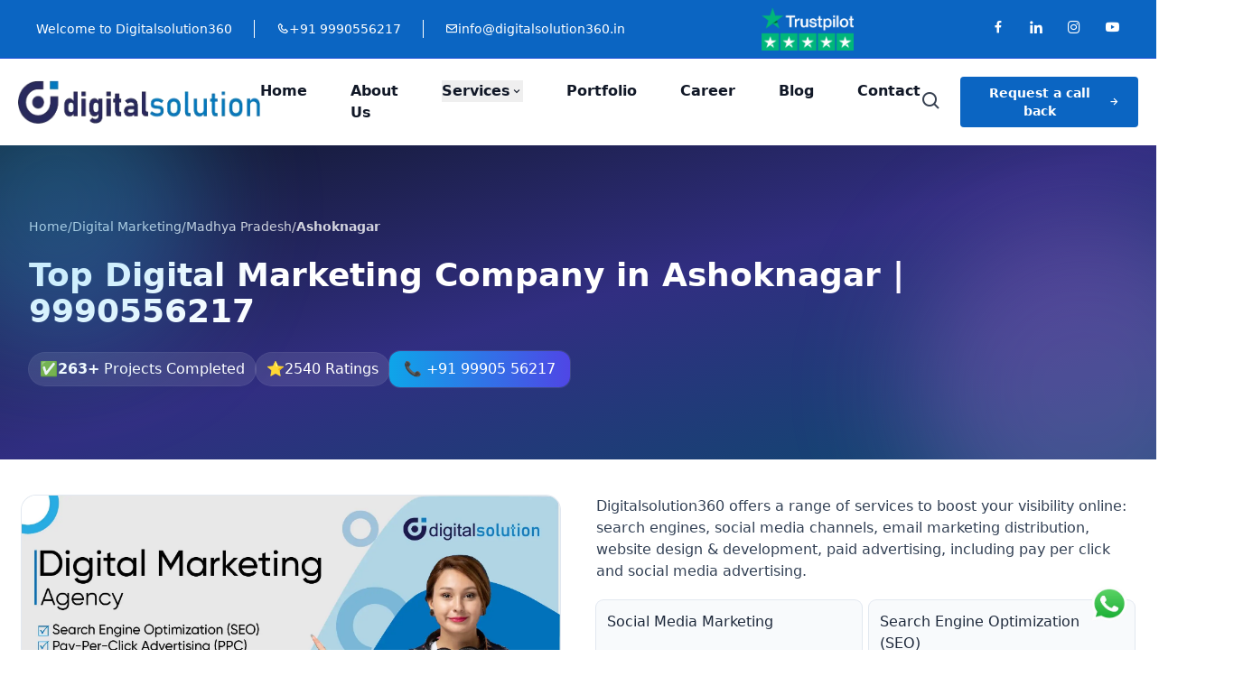

--- FILE ---
content_type: text/html; charset=UTF-8
request_url: https://www.digitalsolution360.in/digital-marketing-ashoknagar
body_size: 30410
content:
<!DOCTYPE html>
<html lang="en" class="no-js">
<head>
  <meta charset="utf-8" />
  <meta http-equiv="X-UA-Compatible" content="IE=edge" />
  <meta name="viewport" content="width=device-width, initial-scale=1, shrink-to-fit=no" />
  <title>An effective digital marketing company in Ashoknagar to grow thoroughly : 9990556217</title>
  <meta name="description" content="Digitalsolution360  is one of the best digital marketing company in Ashoknagar to grow your brand. We have wide range of digital marketing services including seo services, smo services, YouTube marketing : 9990556217" />
  <meta name="keywords" content="the best marketing agency in Ashoknagar, the best digital marketing company in Ashoknagar, leading provider of SMO services in Ashoknagar, social media management agency in Ashoknagar, top web agencies in Ashoknagar, google ads service in Ashoknagar, top lead generation agency in Ashoknagar, a leading mobile marketing company in Ashoknagar" />
  <meta property="og:title" content="An effective digital marketing company in Ashoknagar to grow thoroughly : 9990556217" />
  <meta property="og:description" content="Digitalsolution360  is one of the best digital marketing company in Ashoknagar to grow your brand. We have wide range of digital marketing services including seo services, smo services, YouTube marketing : 9990556217" />
  <meta property="og:keywords" content="the best marketing agency in Ashoknagar, the best digital marketing company in Ashoknagar, leading provider of SMO services in Ashoknagar, social media management agency in Ashoknagar, top web agencies in Ashoknagar, google ads service in Ashoknagar, top lead generation agency in Ashoknagar, a leading mobile marketing company in Ashoknagar, np digital marketing, gmb, semrush" />
  <meta property="og:image" content="https://www.digitalsolution360.in/public/frontend/img/Digital-marketing-agency-digitalsolution360.webp" />
  <meta property="og:url" content="https://www.digitalsolution360.in/digital-marketing-ashoknagar" />
  <meta property="og:type" content="website" />
  <link rel="canonical" href="https://www.digitalsolution360.in/digital-marketing-ashoknagar" />
  <link rel="icon" type="image/x-icon" href="https://www.digitalsolution360.in/public/frontend/img/fav/favicon.ico">
    <meta name="name" content="digitalsolution360">
    <meta name="url" content="https://www.digitalsolution360.in">
    <meta name="document-type" content="Public" />
    <meta name="document-rating" content="Safe for Kids" />
    <meta name="document-distribution" content="Global" />
    <meta name="robots" content="NOODP,NOYDIR, index, follow"/>
    <meta content="info@digitalsolution360.in" name="Reply-To"/>
    <meta name="googlebot" content="index, follow"/>
    <meta name="revisit-after" content="10 Days" />
    <meta name="Expires" content="never" />
    <meta name="netinsert" content="0.0.1.3.8.1">
    <meta name="contactPhoneNumber" content="+91-9990556217"/>
    <!--Twitter Card-->
    <meta name="twitter:card" content="summary_large_image" />
    <meta name="twitter:site" content="@digitalsolut360"/> 
    <meta name="twitter:title" content="An effective digital marketing company in Ashoknagar to grow thoroughly : 9990556217" />
    <meta name="twitter:description" content="Digitalsolution360  is one of the best digital marketing company in Ashoknagar to grow your brand. We have wide range of digital marketing services including seo services, smo services, YouTube marketing : 9990556217" />
   <!-- Tailwind CSS CDN -->
  <script src="https://cdn.tailwindcss.com"></script>
  <!--<link rel="stylesheet" type="text/css" href="https://cdn.jsdelivr.net/npm/slick-carousel@1.8.1/slick/slick.css"/>-->
  <link rel="stylesheet" type="text/css" href="https://www.digitalsolution360.in/public/frontend/css/slick.css">
  <link rel="stylesheet" type="text/css" href="https://cdn.jsdelivr.net/npm/slick-carousel@1.8.1/slick/slick-theme.css"/>
  <link rel="stylesheet" href="https://cdn.jsdelivr.net/npm/swiper@11/swiper-bundle.min.css"/>
  <link rel="stylesheet" href="https://cdnjs.cloudflare.com/ajax/libs/font-awesome/5.15.4/css/all.min.css">
  <!--<link href="https://cdn.jsdelivr.net/npm/boxicons@2.0.7/css/boxicons.min.css" rel="stylesheet">-->
  <link rel="stylesheet" type="text/css" href="https://www.digitalsolution360.in/public/frontend/css/boxicons.min.css">
  <!--<link rel="stylesheet" href="https://cdn.jsdelivr.net/npm/aos@2.3.4/dist/aos.css"/>-->
  <!-- Alpine.js (required for x-data, x-show, etc.) -->


  
  <script type="application/ld+json">
{
  "@context":"https://schema.org",
  "@type":"VideoObject",
  "name":"An effective digital marketing company in Ashoknagar to grow thoroughly : 9990556217",
  "thumbnailUrl":"https://i.ytimg.com/vi_webp/JALHG1sAIMY/maxresdefault.webp",
  "description":"Digitalsolution360  is one of the best digital marketing company in Ashoknagar to grow your brand. We have wide range of digital marketing services including seo services, smo services, YouTube marketing : 9990556217",
  "uploadDate":"2024-03-18",
  "duration":"PT0M42S",
  "embedUrl":"https://www.youtube.com/embed/JALHG1sAIMY?si=Fwr_7yMY2-mP08YM"
}
</script>
<script type="application/ld+json">
{
  "@context":"https://schema.org",
  "@type":"LocalBusiness",
  "name":"An effective digital marketing company in Ashoknagar to grow thoroughly : 9990556217",
  "url":"https://www.digitalsolution360.in/digital-marketing-ashoknagar",
  "logo":"https://www.digitalsolution360.in/public/frontend/img/logo.png",
  "image":  "https://www.digitalsolution360.in/public/frontend/img/logo.png" ,
  "description":"Digitalsolution360  is one of the best digital marketing company in Ashoknagar to grow your brand. We have wide range of digital marketing services including seo services, smo services, YouTube marketing : 9990556217",
  "telephone":"+91 9990-556-217",
  "pricerange":"+91 9990-556-217 - Call Now | Mail US: info@digitalsolution360.in",
  "geo":{"@type":"GeoCoordinates","latitude":28.589194417323807,"longitude":77.31340458043539},
  "address":{"@type":"PostalAddress","addressLocality":"Noida","addressRegion":"Uttar Pradesh","streetAddress":"B-76, Basement, Sector -2, Near Noida Sec-15 metro station","postalCode":"201301"},
  "openingHours":["Mon-Sat 09:00AM - 06.00PM"]
}
</script>
<script type="application/ld+json">
{
  "@context":"https://schema.org/",
  "@type":"Product",
  "name":"Digital Solution",
  "image":"https://www.digitalsolution360.in/public/frontend/img/logo.png",
  "description":"Digitalsolution360  is one of the best digital marketing company in Ashoknagar to grow your brand. We have wide range of digital marketing services including seo services, smo services, YouTube marketing : 9990556217",
  "brand":{"@type":"Brand","name":"Digital Solution"},
  "aggregateRating":{"@type":"AggregateRating","ratingValue":"4.5","reviewCount":"1192"}
}
</script>
<script type="application/ld+json">
{
  "@context":"https://schema.org",
  "@type":"Organization",
  "name":"Digital Solution",
  "alternateName":"Digital Solution",
  "url":"https://www.digitalsolution360.in",
  "logo":"https://www.digitalsolution360.in/public/frontend/img/logo.png",
  "sameAs":"https://www.digitalsolution360.in/digital-marketing-ashoknagar"
}
</script>
<script type="application/ld+json">
{
  "@context":"https://schema.org",
  "@type":"BreadcrumbList",
  "itemListElement":[
    {"@type":"ListItem","position":1,"item":{"@id":"https://www.digitalsolution360.in","name":"Digital Solution"}},
    {"@type":"ListItem","position":2,"item":{
      "@id":"https://www.digitalsolution360.in/digital-marketing-ashoknagar",
            "name":"Digital Marketing Ashoknagar"
    }}
  ]
}
</script>
  <script type="application/ld+json">
    {
      "@context": "https://schema.org",
      "@type": "WebPage",
      "name": "An effective digital marketing company in Ashoknagar to grow thoroughly : 9990556217",
      "description": "Digitalsolution360  is one of the best digital marketing company in Ashoknagar to grow your brand. We have wide range of digital marketing services including seo services, smo services, YouTube marketing : 9990556217",
      "url": "https://www.digitalsolution360.in/digital-marketing-ashoknagar"
    }
    </script>
  
<script async src="https://www.googletagmanager.com/gtag/js?id=G-D5FZ1VCFW9"></script>
<script>
  window.dataLayer = window.dataLayer || [];
  function gtag(){dataLayer.push(arguments);}
  gtag('js', new Date());

  gtag('config', 'G-D5FZ1VCFW9');
</script>

  <style>
  /* Prevent horizontal scrolling */
html, body {
  overflow-x: hidden;
  width: 100%;
  margin: 0;
}

/* Ensure no element overflows */
* {
  box-sizing: border-box;
}

/* Optional: Add a media query to handle extreme cases for mobile */
@media (max-width: 768px) {
  /* Additional tweaks for mobile responsiveness if needed */
  .container, .content, .nav-dropdown {
    overflow-x: hidden;
  }
  .prose h2,.prose h3,.prose h4{font-size:1.45rem !important;}
  .prose h4{font-size:1.25rem !important;}
}

    /* ===== Hover-stable dropdown ===== */
    .nav-dropdown {
      opacity: 0;
      visibility: hidden;
      transform: translateY(8px);
      transition: opacity .15s ease, transform .15s ease, visibility .15s;
      pointer-events: auto;
    }
    .group:hover > .nav-dropdown,
    .group:focus-within > .nav-dropdown,
    .group.open > .nav-dropdown {
      opacity: 1;
      visibility: visible;
      transform: translateY(0);
    }
  </style>
  <script src="https://unpkg.com/alpinejs" defer></script>
</head>

<body data-spy="scroll" data-target=".navbar" data-offset="60" x-data="{ open: false }" class="bg-white text-gray-900 pt-[65px] md:pt-[0]">

  <!-- Google Tag Manager (noscript) -->
  <noscript>
    <iframe
      src="https://www.googletagmanager.com/ns.html?id=GTM-KBG4WR98"
      height="0"
      width="0"
      style="display:none;visibility:hidden"
    ></iframe>
  </noscript>

  <!-- Mobile Nav Start -->
  <div class="fixed inset-x-0 top-0 z-50 bg-white shadow-md md:hidden" id="mobile-nav">
    <div class="flex items-center justify-between px-4 py-3 border-b border-gray-200">
      <a href="/" class="mobile-logo">
        <img
          src="https://www.digitalsolution360.in/public/frontend/img/logo.png"
          alt="logo"
          class="h-6 sm:h-8 md:h-10"
        />
      </a>
      <div class="lg:hidden flex items-center text-sm text-blue-700 gap-2 font-bold">
        <i class="fas fa-phone-alt text-blue-500 font-bold"></i> 9990556217
      </div>
  
      <button id="mobile-menu-toggle" class="text-3xl text-gray-700 focus:outline-none" aria-label="Toggle menu">
        <i class="bx bx-menu"></i>
      </button>
    </div>

    <nav id="mobile-menu" class="hidden bg-white border-t border-gray-200">
      <ul class="flex flex-col space-y-1 p-4 font-medium text-gray-700">
        <li><a href="https://www.digitalsolution360.in" class="block py-2 hover:text-blue-600">Home</a></li>
        <li><a href="https://www.digitalsolution360.in/about-us" class="block py-2 hover:text-blue-600">About Us</a></li>
        <li>
          <button
            class="flex justify-between w-full py-2 hover:text-blue-600 focus:outline-none"
            id="mobile-services-btn"
            aria-expanded="false"
          >
            Services <i class="bx bx-chevron-down"></i>
          </button>
          <ul id="mobile-services-menu" class="hidden flex flex-col pl-4 border-l border-gray-300 mt-1 space-y-1">
            <li><a href="https://www.digitalsolution360.in/digital-marketing" class="block py-2 hover:text-blue-600">Digital Marketing</a></li>
            <li><a href="https://www.digitalsolution360.in/web-development" class="block py-2 hover:text-blue-600">Web Development</a></li>
            <li><a href="https://www.digitalsolution360.in/search-engine-optimization-seo" class="block py-2 hover:text-blue-600">SEO Services</a></li>
            <li><a href="https://www.digitalsolution360.in/content-marketing" class="block py-2 hover:text-blue-600">Content Writing</a></li>
            <li><a href="https://www.digitalsolution360.in/social-media" class="block py-2 hover:text-blue-600">Social Media</a></li>
            <li><a href="https://www.digitalsolution360.in/crm-development " class="block py-2 hover:text-blue-600">CRM Development</a></li>         
          </ul>
        </li>
        <!--<li><a href="https://www.digitalsolution360.in/portfolio" class="block py-2 hover:text-blue-600">Portfolio</a></li>-->
          <li><a href="https://www.digitalsolution360.in/case-studies" class="block py-2 hover:text-blue-600">Portfolio</a></li>
        <li><a href="https://www.digitalsolution360.in/careers" class="block py-2 hover:text-blue-600">Career</a></li>
        <li><a href="https://www.digitalsolution360.in/blog" class="block py-2 hover:text-blue-600">Blog</a></li>
  
  
        <li><a href="https://www.digitalsolution360.in/contact-us" class="block py-2 hover:text-blue-600">Contact</a></li>
      </ul>
    </nav>
  </div>
  <!-- Mobile Nav End -->
  

  <!-- Top Blue Bar -->
  <div class="hidden xl:flex items-center justify-between bg-[#0B65C2] px-10 py-2 text-white text-sm font-sans border-b border-blue-700">
    <div class="flex items-center space-x-6 font-normal">
      <span>Welcome to Digitalsolution360</span>
      <div class="border-l border-white h-5"></div>
      <a href="tel:+919990556217" class="flex items-center gap-1 hover:text-orange-200">
        <i class="bx bx-phone"></i> +91 9990556217
      </a>
      <div class="border-l border-white h-5"></div>
      <a href="mailto:info@digitalsolution360.in" class="flex items-center gap-1 hover:text-gray-200">
        <i class="bx bx-envelope"></i> info@digitalsolution360.in
      </a>
    </div>

    <div class="flex items-center space-x-8">
      <img
        src="https://www.digitalsolution360.in/public/frontend/img/trust-blk.webp"
        alt="digitalsolution360"
        class="h-12 object-contain"
      />
    </div>

    <div class="flex items-center space-x-6 text-lg text-white">
      <a href="https://www.facebook.com/digitalsolution360india" class="hover:text-gray-300" aria-label="Facebook"><i class="bx bxl-facebook"></i></a>
      <a href="https://www.linkedin.com/in/digitalsolution360/" class="hover:text-gray-300" aria-label="LinkedIn"><i class="bx bxl-linkedin"></i></a>
      <a href="https://www.instagram.com/digitalsolution.360/" class="hover:text-gray-300" aria-label="Instagram"><i class="bx bxl-instagram"></i></a>
      <a href="https://www.youtube.com/@digitalsolution360" class="hover:text-gray-300" aria-label="YouTube"><i class="bx bxl-youtube"></i></a>
    </div>
  </div>

  <!-- Main Navigation -->
  <header class="shadow-sm bg-white hidden md:block header">
    <div class="container mx-auto px-5">
      <nav class="flex items-center justify-between py-5" aria-label="Primary Navigation">
        <!-- Logo -->
        <a href="https://www.digitalsolution360.in" class="flex items-center">
          <img
            src="https://www.digitalsolution360.in/public/frontend/img/logo.webp"
            alt="digitalsolution360-logo"
            class="h-12 w-auto"
          />
        </a>

        <!-- Desktop Menu -->
        <ul class="hidden md:flex space-x-12 font-semibold text-gray-900 text-base" role="menubar">
          <li role="none"><a href="https://www.digitalsolution360.in" class="hover:text-[#0B65C2] focus:outline-none focus:text-[#0B65C2]" role="menuitem">Home</a></li>
          <li role="none"><a href="https://www.digitalsolution360.in/about-us" class="hover:text-[#0B65C2] focus:outline-none focus:text-[#0B65C2]" role="menuitem">About Us</a></li>

          <!-- Services Dropdown (stable hover) -->
          <li role="none" class="relative group has-dropdown">
            <button
              aria-haspopup="true"
              aria-expanded="false"
              class="flex items-center gap-1 hover:text-[#0B65C2] focus:outline-none focus:text-[#0B65C2]"
              role="menuitem"
              type="button"
            >
              Services <i class="bx bx-chevron-down text-sm"></i>
            </button>
            <ul class="nav-dropdown absolute left-0 top-full w-56 bg-white border border-gray-200 rounded-md shadow-lg z-50 py-1" role="menu">
              <li role="none"><a href="https://www.digitalsolution360.in/digital-marketing" class="block px-4 py-2 hover:bg-blue-50" role="menuitem">Digital Marketing</a></li>
              <li role="none"><a href="https://www.digitalsolution360.in/web-development" class="block px-4 py-2 hover:bg-blue-50" role="menuitem">Web Development</a></li>
              <li role="none"><a href="https://www.digitalsolution360.in/search-engine-optimization-seo" class="block px-4 py-2 hover:bg-blue-50" role="menuitem">SEO Services</a></li>
              <li role="none"><a href="https://www.digitalsolution360.in/content-marketing" class="block px-4 py-2 hover:bg-blue-50" role="menuitem">Content Writing</a></li>
              <li role="none"><a href="https://www.digitalsolution360.in/social-media" class="block px-4 py-2 hover:bg-blue-50" role="menuitem">Social Media</a></li>
              <li role="none"><a href="https://www.digitalsolution360.in/crm-development " class="block px-4 py-2 hover:bg-blue-50" role="menuitem">CRM Development</a></li>     
              
            </ul>
          </li>

          <!--<li role="none"><a href="https://www.digitalsolution360.in/portfolio" class="hover:text-[#0B65C2] focus:outline-none focus:text-[#0B65C2]" role="menuitem">Portfolio</a></li>-->
        <li role="none"><a href="https://www.digitalsolution360.in/case-studies" class="hover:text-[#0B65C2] focus:outline-none focus:text-[#0B65C2]" role="menuitem">Portfolio</a></li>
          
          <li role="none"><a href="https://www.digitalsolution360.in/careers" class="hover:text-[#0B65C2] focus:outline-none focus:text-[#0B65C2]" role="menuitem">Career</a></li>
          <li role="none"><a href="https://www.digitalsolution360.in/blog" class="hover:text-[#0B65C2] focus:outline-none focus:text-[#0B65C2]" role="menuitem">Blog</a></li>
          <li role="none"><a href="https://www.digitalsolution360.in/contact-us" class="hover:text-[#0B65C2] focus:outline-none focus:text-[#0B65C2]" role="menuitem">Contact</a></li>
        </ul>

        <!-- Right side options -->
        <div class="hidden md:flex items-center space-x-5">
          <a href="#search" class="text-gray-700 hover:text-[#0B65C2]" aria-label="Search">
            <i class="bx bx-search text-2xl"></i>
          </a>
      <!-- Button -->
  <button
      @click="open = true"
      class="hidden xl:inline-flex items-center bg-[#0B65C2] text-white text-sm font-semibold px-5 py-2 rounded hover:bg-[#094a8d] focus:outline-none focus:ring-2 focus:ring-[#094a8d]">Request a call back <i class="bx bx-right-arrow-alt ml-2"></i>
  </button>
        </div>
      </nav>
    </div>
  </header>

  <!-- Popup Search Box -->
  <div id="search" class="fixed inset-0 bg-black bg-opacity-50 hidden items-center justify-center z-50">
    <div class="bg-white rounded-lg p-6 w-full max-w-md relative">
      <button
        type="button"
        class="absolute top-3 right-3 text-gray-700 hover:text-gray-900 focus:outline-none"
        id="search-close"
        aria-label="Close search"
        title="Close"
      >
        <i class="bx bx-x text-2xl"></i>
      </button>

      <form class="space-y-3">
        <label class="block text-sm font-medium text-gray-700">Search</label>
        <input type="text" class="w-full rounded border border-gray-300 px-3 py-2 focus:outline-none focus:ring-2 focus:ring-blue-500" placeholder="Type and hit enter..." />
        <button type="submit" class="inline-flex items-center px-4 py-2 bg-[#0B65C2] text-white rounded hover:bg-[#094a8d]">Search</button>
      </form>
    </div>
  </div>



  <main class="">
    <style>
  /* Light helpers for rich text coming from the DB */
  .prose h2,.prose h3,.prose h4{margin:0 0 .75rem 0; font-size:1.75rem;line-height:1.2; font-weight:500;}
  .prose h4{font-size:1.35rem;}
  .prose p{margin:0 0 1rem 0}
  .prose b,.prose strong{font-weight:700;color:#0ea5e9}
  .prose ul,.prose ol{margin:0 0 1rem 1.25rem}
  .prose li{margin:.25rem 0}
</style>


<section class="relative isolate overflow-hidden bg-gradient-to-br from-slate-900 via-indigo-900 to-sky-900 text-white">
  <div class="pointer-events-none absolute -top-24 -left-24 h-80 w-80 rounded-full bg-sky-400/30 blur-3xl"></div>
  <div class="pointer-events-none absolute -bottom-28 -right-28 h-96 w-96 rounded-full bg-fuchsia-400/25 blur-3xl"></div>

  <div class="mx-auto max-w-7xl px-4 sm:px-6 lg:px-8 py-16 md:py-20">

    <!-- Breadcrumb -->
    <nav class="text-white/80 text-sm mb-6" aria-label="Breadcrumb" data-aos="fade-up">
      <ol class="flex flex-wrap items-center gap-2">
        <li><a href="https://www.digitalsolution360.in" class="hover:text-white">Home</a></li>
        <li>/</li>
        <li><a href="/all-courses" class="hover:text-white">Digital Marketing</a></li>
        <li>/</li>
        <li>
                                                                                                                                                                                                                                                                                                                                                                                                                                                                                                                                                              <a href="/madhya-pradesh" class="hover:text-white">Madhya Pradesh</a>
                                                                                                                                                                  </li>
        <li>/</li>
        <li class="font-semibold">Ashoknagar</li>
      </ol>
    </nav>

    <!-- Heading -->
    <div class="mb-6" data-aos="fade-up">
      <h1 class="text-2xl sm:text-3xl md:text-4xl font-extrabold leading-tight">
        Top Digital Marketing Company in Ashoknagar | 9990556217
      </h1>
    </div>

    <!-- Stats + CTA -->
    <div class="flex flex-wrap items-center gap-3" data-aos="fade-up" data-aos-delay="200">
      <span class="inline-flex items-center gap-2 rounded-full bg-white/10 px-3 py-1.5 ring-1 ring-white/15">
        ✅ <span><strong>263+</strong> Projects Completed</span>
      </span>
      <a rel="nofollow" href="#reviews" class="inline-flex items-center gap-2 rounded-full bg-white/10 px-3 py-1.5 ring-1 ring-white/15 hover:bg-white/20">
        ⭐ <span class="font-medium">2540 Ratings</span>
      </a>
      <a href="tel:+919990556217" class="inline-flex items-center gap-2 rounded-xl bg-gradient-to-r from-sky-500 to-indigo-600 px-4 py-2 ring-1 ring-white/10 hover:from-sky-600 hover:to-indigo-700">
        📞 +91 99905 56217
      </a>
    </div>

  </div>
</section>



<section class="py-10">
  <div class="max-w-7xl mx-auto px-4 sm:px-6">
    <div class="grid md:grid-cols-2 gap-10 items-start">
      <div class="space-y-4">
        <div class="overflow-hidden rounded-2xl ring-1 ring-slate-200 shadow-sm" data-aos="zoom-in">
          <img
            src="https://www.digitalsolution360.in/public/frontend/img/Digital-marketing-agency-digitalsolution360.webp"
            alt="Digital Marketing Company in Ashoknagar"
            title="Top Digital Marketing Company in Ashoknagar"
            class="w-full h-full object-cover">
        </div>

        <div class="rounded-xl bg-indigo-50 ring-1 ring-indigo-100 p-4 text-indigo-900 font-medium" data-aos="fade-up">
          <span class="mr-2">🔊</span> <strong>Results-Driven</strong> Digital Marketing — Success, one click at a time.
        </div>
      </div>

      <div class="space-y-5">
        <p class="text-slate-700">
          Digitalsolution360 offers a range of services to boost your visibility online: search engines, social media channels, email marketing distribution, website design & development, paid advertising, including pay per click and social media advertising.
        </p>

        <ul class="grid sm:grid-cols-2 gap-2 text-slate-800">
          <li class="rounded-lg bg-slate-50 p-3 ring-1 ring-slate-200">Social Media Marketing</li>
          <li class="rounded-lg bg-slate-50 p-3 ring-1 ring-slate-200">Search Engine Optimization (SEO)</li>
          <li class="rounded-lg bg-slate-50 p-3 ring-1 ring-slate-200">Pay Per Click (PPC)</li>
          <li class="rounded-lg bg-slate-50 p-3 ring-1 ring-slate-200">Content Marketing</li>
        </ul>

        <div class="flex flex-wrap items-center gap-4">
          <a href="javascript:void(0)" data-bs-toggle="modal" data-bs-target="#exampleModal"
             class="inline-flex items-center justify-center rounded-lg bg-indigo-600 px-5 py-2.5 text-white font-semibold shadow hover:bg-indigo-700">
            Request a call back
          </a>

          <div class="flex items-center gap-4 text-sm">
            <a href="https://g.co/kgs/1cmGnEQ" class="inline-flex items-center gap-2 rounded-full bg-slate-100 px-3 py-1 ring-1 ring-slate-200 hover:bg-slate-200">
              <img src="https://d1jnx9ba8s6j9r.cloudfront.net/img/clp_re_1.webp" class="h-5 w-5" alt="">
              4.5 ★ Google Reviews
            </a>
            <a href="https://www.trustpilot.com/review/digitalsolution360.in" class="inline-flex items-center gap-2 rounded-full bg-slate-100 px-3 py-1 ring-1 ring-slate-200 hover:bg-slate-200">
              <img src="https://www.digitalsolution360.in/public/frontend/img/trust.svg" class="h-5 w-5" alt="">
              4.6 ★ Trustpilot
            </a>
            <a href="https://www.sitejabber.com/reviews/digitalsolution360.in" class="inline-flex items-center gap-2 rounded-full bg-slate-100 px-3 py-1 ring-1 ring-slate-200 hover:bg-slate-200">
              <img src="https://d1jnx9ba8s6j9r.cloudfront.net/img/clp_re_4.webp" class="h-5 w-5" alt="">
              4.7 ★ Sitejabber
            </a>
          </div>
        </div>
      </div>
    </div>
  </div>
</section>


<section class="py-6">
  <div class="max-w-7xl mx-auto px-4 sm:px-6">
    <div class="grid lg:grid-cols-3 gap-8">
      
      <div class="lg:col-span-2">
        <article class="prose prose-slate max-w-none">
                                          <div class="text-slate-800"><p>Digital solutions 360 is a full-service digital marketing agency. We are very&nbsp;<span style="font-size: 1rem;">excited about discovering what lies at the core of great businesses.</span></p><p>Digital solutions 360 is <b>the best marketing agency in Ashoknagar</b> we offer a wide&nbsp;<span style="font-size: 1rem;">range of excellent services and full-service approach to digital branding&nbsp;</span><span style="font-size: 1rem;">architecture and marketing strategy.</span></p><p>As <b>the best digital marketing company in Ashoknagar</b>, we provide comprehensive&nbsp;<span style="font-size: 1rem;">solutions, creativity, technology and strategy to our clients.</span></p><p>Anything that you need for your company to grow in the genre of digital&nbsp;<span style="font-size: 1rem;">marketing is easily available. At our Ashoknagar digital marketing agency, we offer&nbsp;</span><span style="font-size: 1rem;">the following services that will be the best for your business.</span></p><h3>1. Search engine optimization (SEO) services</h3><p>Digital solutions 360 provides strategic SEO that boosts your business and&nbsp;<span style="font-size: 1rem;">rank your business in relevant keywords.&nbsp;</span><span style="font-size: 1rem;">SEO means which delivers you profits that’s it and this is our specialty to&nbsp;</span><span style="font-size: 1rem;">provide better results through search engine optimization.&nbsp;</span><span style="font-size: 1rem;">We will make sure that our service improves your search engine visibility&nbsp;</span><span style="font-size: 1rem;">through SEO service.</span></p><p>We work various ways to promote your business we work on ON-page SEO&nbsp;<span style="font-size: 1rem;">and OFF-page SEO.&nbsp;</span><span style="font-size: 1rem;">We don’t believe in using any shortcut method any generic SEO formulas&nbsp;</span><span style="font-size: 1rem;">we generally take time to understand your brand and business and your&nbsp;</span><span style="font-size: 1rem;">ambitions before any engineering a campaign which boosts your sales and&nbsp;</span><span style="font-size: 1rem;">results.</span></p><h3>2. Social media optimization (SMO) services</h3><p>In today’s digital generation SMO service have become boon for businesses&nbsp;<span style="font-size: 1rem;">and influencers.</span></p><p>As a <b>leading provider of SMO services in Ashoknagar</b> we provide a wide range&nbsp;<span style="font-size: 1rem;">of ways to enhance your brand’s visibility, engage with your targeted&nbsp;</span><span style="font-size: 1rem;">audiences.</span></p><p>If you are looking for a <b>social media management agency in Ashoknagar</b>&nbsp;<span style="font-size: 1rem;">Digital solutions 360 can helps you to maximize your online results and&nbsp;</span><span style="font-size: 1rem;">enhance your business to large scale.&nbsp;</span><span style="font-size: 1rem;">We make sure that your business can influence large and targeted&nbsp;</span><span style="font-size: 1rem;">audiences and our team work strategically to help your brand’s visibility on&nbsp;</span><span style="font-size: 1rem;">digital platforms.</span></p><h3>3. Website development</h3><p>Digital solutions 360 is a top-notch web development services provider in&nbsp;<span style="font-size: 1rem;">Ashoknagar city.&nbsp;</span><span style="font-size: 1rem;">Digital solutions 360 is rated as one of the<b> top web agencies in Ashoknagar</b>&nbsp;</span><span style="font-size: 1rem;">We have an excellent and very innovative team of web development who&nbsp;</span><span style="font-size: 1rem;">are constantly working on new ideas and new designs which makes your&nbsp;</span><span style="font-size: 1rem;">website very enhancing.&nbsp;</span><span style="font-size: 1rem;">We create custom designs websites that makes you different from your&nbsp;</span><span style="font-size: 1rem;">competitors.</span></p><h3>4. Google ads services</h3><p>Digital solutions 360 is one of the leading <b>google ads service in Ashoknagar&nbsp;</b><span style="font-size: 1rem;">with experienced google AdWords experts.&nbsp;</span><span style="font-size: 1rem;">Google offers a massive range of online digital services to help you claim,&nbsp;</span><span style="font-size: 1rem;">manage your online presence and grow your business digitally.</span></p><h3>5. Lead generation services</h3><p>Lead generation can help you grow your business We ensure that your&nbsp;<span style="font-size: 1rem;">businesses values are reflected in our lead generation process and that&nbsp;</span><span style="font-size: 1rem;">your approach contributes to your brands reputation.&nbsp;</span><span style="font-size: 1rem;">We are the <b>top lead generation agency in Ashoknagar</b> that can understand&nbsp;</span><span style="font-size: 1rem;">the customers desires.&nbsp;</span><span style="font-size: 1rem;">Our lead generation process flow, identify, connect and convert leads better&nbsp;</span><span style="font-size: 1rem;">and faster than anybody else.&nbsp;</span></p><p><span style="font-size: 1rem;">With good search engine optimization practices we can sure that your&nbsp;</span><span style="font-size: 1rem;">website becomes digitally presence on the social media platforms.&nbsp;</span><span style="font-size: 1rem;">Digital solutions 360 can also help you generate leads from content&nbsp;</span><span style="font-size: 1rem;">marketing and social media marketing we make sure that your brand is&nbsp;</span><span style="font-size: 1rem;">positioned and looks enhanced and appears attractive and relevant to your&nbsp;</span><span style="font-size: 1rem;">target audience.</span></p><h3>6. Mobile marketing</h3><p>Digital solutions 360, is <b>a leading mobile marketing company in Ashoknagar</b>&nbsp;<span style="font-size: 1rem;">which provides better results to our clients.&nbsp;</span><span style="font-size: 1rem;">As we know mobile marketing has become a new tactic to reach and&nbsp;</span><span style="font-size: 1rem;">interact with customers it is a way to promote and growth our business in&nbsp;</span><span style="font-size: 1rem;">large targeted audiences.</span></p><p>In Digital solutions 360, our skilled team is harnessing the potential of&nbsp;<span style="font-size: 1rem;">mobile technology and creating highly effective mobile campaigns.&nbsp;</span><span style="font-size: 1rem;">To produce outstanding results our team of experts work on creative and&nbsp;</span><span style="font-size: 1rem;">highly effective innovative technology.</span></p> Also Read <a href="https://www.digitalsolution360.in/digital-marketing-anuppur" target="_blank">Digital Marketing Agency in Anuppur</a></div>
        </article>
      </div>

      
      <aside class="space-y-8">
        <div class="rounded-2xl bg-slate-900 text-white p-6 shadow-lg" data-aos="fade-left">
          <h3 class="text-xl font-bold">Contact With Us</h3>
          <p class="mt-1 text-slate-300">Send us a message and we’ll respond as soon as possible</p>

                    
          <form action="https://www.digitalsolution360.in/contact" method="post" class="mt-5 space-y-4">
            <input type="hidden" name="_token" value="iS4YtONmot2AGwCxgonK4alYbvmsmwGdDlCcEgOr">            <input type="text" name="pageurl" value="digital-marketing-ashoknagar" hidden>
            <div>
              <input type="text" name="name" value="" placeholder="Name*"
                     class="w-full rounded-lg border border-white/20 bg-white/10 px-3 py-2 placeholder-white/60 focus:outline-none focus:ring-2 focus:ring-indigo-400">
            </div>
            <input type="text" name="lastname" value="" hidden>
            <div>
              <input type="text" name="email" value="" placeholder="Email Address*"
                     class="w-full rounded-lg border border-white/20 bg-white/10 px-3 py-2 placeholder-white/60 focus:outline-none focus:ring-2 focus:ring-indigo-400">
            </div>
            <div>
              <input type="number" name="number" value="" placeholder="Phone Number*"
                     class="w-full rounded-lg border border-white/20 bg-white/10 px-3 py-2 placeholder-white/60 focus:outline-none focus:ring-2 focus:ring-indigo-400">
            </div>
            <textarea name="message" rows="6" hidden></textarea>

            <button type="submit" class="w-full rounded-lg bg-indigo-500 px-4 py-2 font-semibold hover:bg-indigo-600">
              Send Message
            </button>
          </form>
        </div>

     
<div class="rounded-2xl border border-slate-200 bg-white p-6 shadow-sm">
  <h3 class="text-xl font-bold text-slate-800">Digital Marketing Services in Madhya Pradesh</h3>
  
  <div class="mt-5 flex flex-wrap gap-3 leading-relaxed">
                                                                                                                                                                                                                                                                                                                                                                                                                                                                                                                                                                                                                                                                                                                                                                                                                                                                                                                                                                                                                                                                                                                                                                                                                                                                                                                                                                                                                                                                                                                                                                                                                                                                                                                                                                                                                                                                                                                                                                                                                                                                                                                                                                                                                                                                                                                                                                                                                                                                                                                                                                                                                                                                                                                                                                                                                                                                                                                                                                                                                                                                                                                                                                                                                                                                                                                                                                                                                                                                                                                                                                                                                                                                                                                                                                                                                                                                                                                                                                                                                                                                                                                                                                                                                                                                                                                                                                                                                                                                                                                                                                                                                                                                                                                                                                                                                                                                                                                                                                                                                                                                                                                                                                                                                                                                                                                                                                                                                                                                                                                                                                                                                                                                                                                                                                                                                                                                                                                                                                                                                                                                                                                                                                                                                                                                                                                                                                                                                                                                                                                                                                                                                                                                                                                                                                                                                                                                                                                                                                                                                                                                                                                                                                                                                                                                                                                                                                                                                                                                                                                                                                                                                                                                                                                                                                                                                                                                                                                                                                                                                                                                                                                                                                                                                                                                                                                                                                                                                                                                                                                                                                                                                                                                                                                                                                                                                                                                                                                                                                                                                                                                                                                                                                                                                                                                                                                                                                                                                                                                                                                                                                                                                                                                                                                                                                                                                                                                                                                                                                                                                                                                                                                                                                                                                                                                                                                                                                                                                                                                                                                                                                                                                                                                                                                                                                                                                                                                                                                                                                                                                                                                                                                                                                                                                                                                                                                                                                                                                                                                                                                                                                                                                                                                                                                                                                                                                                                                                                                                                                                                                                                                                                                                                                                                                                                                                                                                                                                                                                                                                                                                                                                                                                                                                                                                                                                                                                                                                                                                                                                                                                                                                                                                                                                                                                                                                                                                                                                                                                                                                                                                                                                                                                                                                                                                                                                                                                                                                                                                                                                                                                                                                                                                                                                                                                                                                                                                                                                                                                                                                                                                                                                                                                                                                                                                                                                                                                                                                                                                                                                                                                                                                                                                                                                                                                                                                                                                                                                                                                                                                                                                                                                                                                                                                                                                                                                                                                                                                                                                                                                                                                                                                                                                                                                                                                                                                                                                                                                                                                                                                                                                                                                                                                                                                                                                                                                                                                                                                                                                                                                                                                                                                                                                                                                                                                                                                                                                                                                                                                                                                                                                                                                                                                                                                                                                                                                                                                                                                                                                                                                                                                                                                                                                                                                                                                                                                                                                                                                                                                                                                                                                                                                                                                                                                                                                                                                                                                                                                                                                                                                                                                                                                                                                                                                                                                                                                                                                                                                                                                                                                                                                                                                                                                                                                                                                                                                                                                                                                                                                                                                                                                                                                                                                                                                                                                                                                                                                                                                                                                                                                                                                                                                                                                                                                                                                                                                                                                                                                                                                                                                                                                                                                                                                                                                                                                                                                                                                                                                                                                                                                                                                                                                                                                                                                                                                                                                                                                                                                                                                                                                                                                                                                                                                                                                                                                                                                                                                                                                                                                                                                                                                                                                                                                                                                                                                                                                                                                                                                                                                                                                                                                                                                                                                                                                                                                                                                                                                                                                                                                                                                                                                                                                                                                                                                                                                                                                                                                                                                                                                                                                                                                                                                                                                                                                                                                                                                                                                                                                                                                                                                                                                                                                                                                                                                                                                                                                                                                                                                                                                                                                                                                                                                                                                                                                                                                                                                                                                                                                                                                                                                                                                                                                                                                                                                                                                                                                                                                                                                                                                                                                                                                                                                                                                                                                                                                                                                                                                                                                                                                                                                                                                                                                                                                                                                                                                                                                                                                                                                                                                                                                                                                                                                                                                                                                                                                                                                                                                                                                                                                                                                                                                                                                                                                                                                                                                                                                                                                                                                                                                                                                                                                                                                                                                                                                                                                                                                                                                                                                                                                                                                                                                                                                                                                                                                                                                                                                                                                                                                                                                                                                                                                                                                                                                                                                                                                                                                                                                                                                                                                                                                                                                                                                                                                                                                                                                                                                                                                                                                                                                                                                                                                                                                                                                                                                                                                                                                                                                                                                                                                                                                                                                                                                                                                                                                                                                                                                                                                                                                                                                                                                                                                                                                                                                                                                                                                                                                                                                                                                                                                                                                                                                                                                                                                                                                                                                                                                                                                                                                                                                                                                                                                                                                                                                                                                                                                                                                                                                                                                                                                                                                                                                                                                                                                                                                                                                                                                                                                                                                                                                                                                                                                                                                                                                                                                                                                                                                                                                                                                                                                                                                                                                                                                                                                                                                                                                                                                                                                                                                                                                                                                                                                                                                                                                                                                                                                                                                                                                                                                                                                                                                                                                                                                                                                                                                                                                                                                                                                                                                                                                                                                                                                                                                                                                                                                                                                                                                                                                                                                                                                                                                                                                                                                                                                                                                                                                                                                                                                                                                                                                                                                                                                                                                                                                                                                                                                                                                                                                                                                                                                                                                                                                                                                                                                                                                                                                                                                                                                                                                                                                                                                                                                                                                                                                                                                                                                                                                                                                                                                                                                                                                                                                                                                                                                                                                                                                                                                                                                                                                                                                                                                                                                                                                                                                                                                                                                                                                                                                                                                                                                                                                                                                                                                                                                                                                                                                                                                                                                                                                                                                                                                                                                                                                                                                                                                                                                                                                                                                                                                                                                                                                                                                                                                                                                                                                                                                                                                                                                                                                                                                                                                                                                                                                                                                                                                                                                                                                                                                                                                                                                                                                                                                                                                                                                                                                                                                                                                                                                                                                                                                                                                                                                                                                                                                                                                                                                                                                                                                                                                                                                                                                                                                                                                                                                                                                                                                                                                                                                                                                                                                                                                                                                                                                                                                                                                                                                                                                                                                                                                                                                                                                                                                                                                                                                                                                                                                                                                                                                                                                                                                                                                                                                                                                                                                                                                                                                                                                                                                                                                                                                                                                                                                                                                                                                                                                                                                                                                                                                                                                                                                                                                                                                                                                                                                                                                                                                                                                                                                                                                                                                                                                                                                                                                                                                                                                                                                                                                                                                                                                                                                                                                                                                                                                                                                                                                                                                                                                                                                                                                                                                                                                                                                                                                                                                                                                                                                                                                                                              <a href="https://www.digitalsolution360.in/digital-marketing-vidisha" 
           class="rounded-full bg-slate-50 px-4 py-1.5 text-sm font-medium ring-1 ring-slate-200 hover:bg-slate-100">
           Vidisha
        </a>
                        <a href="https://www.digitalsolution360.in/digital-marketing-umaria" 
           class="rounded-full bg-slate-50 px-4 py-1.5 text-sm font-medium ring-1 ring-slate-200 hover:bg-slate-100">
           Umaria
        </a>
                        <a href="https://www.digitalsolution360.in/digital-marketing-ujjain" 
           class="rounded-full bg-slate-50 px-4 py-1.5 text-sm font-medium ring-1 ring-slate-200 hover:bg-slate-100">
           Ujjain
        </a>
                        <a href="https://www.digitalsolution360.in/digital-marketing-tikamgarh" 
           class="rounded-full bg-slate-50 px-4 py-1.5 text-sm font-medium ring-1 ring-slate-200 hover:bg-slate-100">
           Tikamgarh
        </a>
                        <a href="https://www.digitalsolution360.in/digital-marketing-singrauli" 
           class="rounded-full bg-slate-50 px-4 py-1.5 text-sm font-medium ring-1 ring-slate-200 hover:bg-slate-100">
           Singrauli
        </a>
                        <a href="https://www.digitalsolution360.in/digital-marketing-sidhi" 
           class="rounded-full bg-slate-50 px-4 py-1.5 text-sm font-medium ring-1 ring-slate-200 hover:bg-slate-100">
           Sidhi
        </a>
                        <a href="https://www.digitalsolution360.in/digital-marketing-shivpuri" 
           class="rounded-full bg-slate-50 px-4 py-1.5 text-sm font-medium ring-1 ring-slate-200 hover:bg-slate-100">
           Shivpuri
        </a>
                        <a href="https://www.digitalsolution360.in/digital-marketing-sheopur" 
           class="rounded-full bg-slate-50 px-4 py-1.5 text-sm font-medium ring-1 ring-slate-200 hover:bg-slate-100">
           Sheopur
        </a>
                        <a href="https://www.digitalsolution360.in/digital-marketing-shajapur" 
           class="rounded-full bg-slate-50 px-4 py-1.5 text-sm font-medium ring-1 ring-slate-200 hover:bg-slate-100">
           Shajapur
        </a>
                        <a href="https://www.digitalsolution360.in/digital-marketing-shahdol" 
           class="rounded-full bg-slate-50 px-4 py-1.5 text-sm font-medium ring-1 ring-slate-200 hover:bg-slate-100">
           Shahdol
        </a>
                        <a href="https://www.digitalsolution360.in/digital-marketing-seoni" 
           class="rounded-full bg-slate-50 px-4 py-1.5 text-sm font-medium ring-1 ring-slate-200 hover:bg-slate-100">
           Seoni
        </a>
                        <a href="https://www.digitalsolution360.in/digital-marketing-sehore" 
           class="rounded-full bg-slate-50 px-4 py-1.5 text-sm font-medium ring-1 ring-slate-200 hover:bg-slate-100">
           Sehore
        </a>
                        <a href="https://www.digitalsolution360.in/digital-marketing-satna" 
           class="rounded-full bg-slate-50 px-4 py-1.5 text-sm font-medium ring-1 ring-slate-200 hover:bg-slate-100">
           Satna
        </a>
                        <a href="https://www.digitalsolution360.in/digital-marketing-sagar" 
           class="rounded-full bg-slate-50 px-4 py-1.5 text-sm font-medium ring-1 ring-slate-200 hover:bg-slate-100">
           Sagar
        </a>
                        <a href="https://www.digitalsolution360.in/digital-marketing-rewa" 
           class="rounded-full bg-slate-50 px-4 py-1.5 text-sm font-medium ring-1 ring-slate-200 hover:bg-slate-100">
           Rewa
        </a>
                        <a href="https://www.digitalsolution360.in/digital-marketing-ratlam" 
           class="rounded-full bg-slate-50 px-4 py-1.5 text-sm font-medium ring-1 ring-slate-200 hover:bg-slate-100">
           Ratlam
        </a>
                        <a href="https://www.digitalsolution360.in/digital-marketing-rajgarh" 
           class="rounded-full bg-slate-50 px-4 py-1.5 text-sm font-medium ring-1 ring-slate-200 hover:bg-slate-100">
           Rajgarh
        </a>
                        <a href="https://www.digitalsolution360.in/digital-marketing-raisen" 
           class="rounded-full bg-slate-50 px-4 py-1.5 text-sm font-medium ring-1 ring-slate-200 hover:bg-slate-100">
           Raisen
        </a>
                        <a href="https://www.digitalsolution360.in/digital-marketing-panna" 
           class="rounded-full bg-slate-50 px-4 py-1.5 text-sm font-medium ring-1 ring-slate-200 hover:bg-slate-100">
           Panna
        </a>
                        <a href="https://www.digitalsolution360.in/digital-marketing-neemuch" 
           class="rounded-full bg-slate-50 px-4 py-1.5 text-sm font-medium ring-1 ring-slate-200 hover:bg-slate-100">
           Neemuch
        </a>
                        <a href="https://www.digitalsolution360.in/digital-marketing-narsimhapur" 
           class="rounded-full bg-slate-50 px-4 py-1.5 text-sm font-medium ring-1 ring-slate-200 hover:bg-slate-100">
           Narsimhapur
        </a>
                        <a href="https://www.digitalsolution360.in/digital-marketing-morena" 
           class="rounded-full bg-slate-50 px-4 py-1.5 text-sm font-medium ring-1 ring-slate-200 hover:bg-slate-100">
           Morena
        </a>
                        <a href="https://www.digitalsolution360.in/digital-marketing-mandsaur" 
           class="rounded-full bg-slate-50 px-4 py-1.5 text-sm font-medium ring-1 ring-slate-200 hover:bg-slate-100">
           Mandsaur
        </a>
                        <a href="https://www.digitalsolution360.in/digital-marketing-mandla" 
           class="rounded-full bg-slate-50 px-4 py-1.5 text-sm font-medium ring-1 ring-slate-200 hover:bg-slate-100">
           Mandla
        </a>
                        <a href="https://www.digitalsolution360.in/digital-marketing-khargone" 
           class="rounded-full bg-slate-50 px-4 py-1.5 text-sm font-medium ring-1 ring-slate-200 hover:bg-slate-100">
           Khargone
        </a>
                        <a href="https://www.digitalsolution360.in/digital-marketing-khandwa" 
           class="rounded-full bg-slate-50 px-4 py-1.5 text-sm font-medium ring-1 ring-slate-200 hover:bg-slate-100">
           Khandwa
        </a>
                        <a href="https://www.digitalsolution360.in/digital-marketing-katni" 
           class="rounded-full bg-slate-50 px-4 py-1.5 text-sm font-medium ring-1 ring-slate-200 hover:bg-slate-100">
           Katni
        </a>
                        <a href="https://www.digitalsolution360.in/digital-marketing-jhabua" 
           class="rounded-full bg-slate-50 px-4 py-1.5 text-sm font-medium ring-1 ring-slate-200 hover:bg-slate-100">
           Jhabua
        </a>
                        <a href="https://www.digitalsolution360.in/digital-marketing-jabalpur" 
           class="rounded-full bg-slate-50 px-4 py-1.5 text-sm font-medium ring-1 ring-slate-200 hover:bg-slate-100">
           Jabalpur
        </a>
                        <a href="https://www.digitalsolution360.in/digital-marketing-indore" 
           class="rounded-full bg-slate-50 px-4 py-1.5 text-sm font-medium ring-1 ring-slate-200 hover:bg-slate-100">
           Indore
        </a>
                        <a href="https://www.digitalsolution360.in/digital-marketing-hoshangabad" 
           class="rounded-full bg-slate-50 px-4 py-1.5 text-sm font-medium ring-1 ring-slate-200 hover:bg-slate-100">
           Hoshangabad
        </a>
                        <a href="https://www.digitalsolution360.in/digital-marketing-harda" 
           class="rounded-full bg-slate-50 px-4 py-1.5 text-sm font-medium ring-1 ring-slate-200 hover:bg-slate-100">
           Harda
        </a>
                        <a href="https://www.digitalsolution360.in/digital-marketing-gwalior" 
           class="rounded-full bg-slate-50 px-4 py-1.5 text-sm font-medium ring-1 ring-slate-200 hover:bg-slate-100">
           Gwalior
        </a>
                        <a href="https://www.digitalsolution360.in/digital-marketing-guna" 
           class="rounded-full bg-slate-50 px-4 py-1.5 text-sm font-medium ring-1 ring-slate-200 hover:bg-slate-100">
           Guna
        </a>
                        <a href="https://www.digitalsolution360.in/digital-marketing-dindori" 
           class="rounded-full bg-slate-50 px-4 py-1.5 text-sm font-medium ring-1 ring-slate-200 hover:bg-slate-100">
           Dindori
        </a>
                        <a href="https://www.digitalsolution360.in/digital-marketing-dhar" 
           class="rounded-full bg-slate-50 px-4 py-1.5 text-sm font-medium ring-1 ring-slate-200 hover:bg-slate-100">
           Dhar
        </a>
                        <a href="https://www.digitalsolution360.in/digital-marketing-dewas" 
           class="rounded-full bg-slate-50 px-4 py-1.5 text-sm font-medium ring-1 ring-slate-200 hover:bg-slate-100">
           Dewas
        </a>
                        <a href="https://www.digitalsolution360.in/digital-marketing-datia" 
           class="rounded-full bg-slate-50 px-4 py-1.5 text-sm font-medium ring-1 ring-slate-200 hover:bg-slate-100">
           Datia
        </a>
                        <a href="https://www.digitalsolution360.in/digital-marketing-damoh" 
           class="rounded-full bg-slate-50 px-4 py-1.5 text-sm font-medium ring-1 ring-slate-200 hover:bg-slate-100">
           Damoh
        </a>
                        <a href="https://www.digitalsolution360.in/digital-marketing-chhindwara" 
           class="rounded-full bg-slate-50 px-4 py-1.5 text-sm font-medium ring-1 ring-slate-200 hover:bg-slate-100">
           Chhindwara
        </a>
                        <a href="https://www.digitalsolution360.in/digital-marketing-chhatarpur" 
           class="rounded-full bg-slate-50 px-4 py-1.5 text-sm font-medium ring-1 ring-slate-200 hover:bg-slate-100">
           Chhatarpur
        </a>
                        <a href="https://www.digitalsolution360.in/digital-marketing-burhanpur" 
           class="rounded-full bg-slate-50 px-4 py-1.5 text-sm font-medium ring-1 ring-slate-200 hover:bg-slate-100">
           Burhanpur
        </a>
                        <a href="https://www.digitalsolution360.in/digital-marketing-bhopal" 
           class="rounded-full bg-slate-50 px-4 py-1.5 text-sm font-medium ring-1 ring-slate-200 hover:bg-slate-100">
           Bhopal
        </a>
                        <a href="https://www.digitalsolution360.in/digital-marketing-bhind" 
           class="rounded-full bg-slate-50 px-4 py-1.5 text-sm font-medium ring-1 ring-slate-200 hover:bg-slate-100">
           Bhind
        </a>
                        <a href="https://www.digitalsolution360.in/digital-marketing-betul" 
           class="rounded-full bg-slate-50 px-4 py-1.5 text-sm font-medium ring-1 ring-slate-200 hover:bg-slate-100">
           Betul
        </a>
                        <a href="https://www.digitalsolution360.in/digital-marketing-barwani" 
           class="rounded-full bg-slate-50 px-4 py-1.5 text-sm font-medium ring-1 ring-slate-200 hover:bg-slate-100">
           Barwani
        </a>
                        <a href="https://www.digitalsolution360.in/digital-marketing-balaghat" 
           class="rounded-full bg-slate-50 px-4 py-1.5 text-sm font-medium ring-1 ring-slate-200 hover:bg-slate-100">
           Balaghat
        </a>
                        <a href="https://www.digitalsolution360.in/digital-marketing-ashoknagar" 
           class="rounded-full bg-slate-50 px-4 py-1.5 text-sm font-medium ring-1 ring-slate-200 hover:bg-slate-100">
           Ashoknagar
        </a>
                        <a href="https://www.digitalsolution360.in/digital-marketing-anuppur" 
           class="rounded-full bg-slate-50 px-4 py-1.5 text-sm font-medium ring-1 ring-slate-200 hover:bg-slate-100">
           Anuppur
        </a>
                        <a href="https://www.digitalsolution360.in/digital-marketing-alirajpur" 
           class="rounded-full bg-slate-50 px-4 py-1.5 text-sm font-medium ring-1 ring-slate-200 hover:bg-slate-100">
           Alirajpur
        </a>
                                                                                                                                                                                                                                                                                                                                                                                                                                                                                                                                                                                                                                                                                                                                                                                                                                                                                                                                                                                                                                                                                                                                                                                                                                                                                                                                                                                                                                                                                                                                                                                                                                                                                                                    </div>
</div>

</section>


<section class="py-12">
  <div class="max-w-7xl mx-auto px-4 sm:px-6">
    <div class="text-center mb-8">
      <h3 class="inline-flex items-center gap-2 text-lg font-semibold">
        <img src="https://www.digitalsolution360.in/public/frontend/img/icons/title-icon.svg" alt="digitalsolution360" class="h-5 w-5">
        Our Clients
      </h3>
      <p class="text-slate-700">Meet our happy clients</p>
    </div>

    <div class="grid grid-cols-2 sm:grid-cols-3 md:grid-cols-4 lg:grid-cols-7 gap-4 items-center">
      <img src="https://www.digitalsolution360.in/public/frontend/img/logo/BD_Services_Logo.webp" class="h-14 mx-auto object-contain" alt="">
      <img src="https://www.digitalsolution360.in/public/frontend/img/logo/Enfragy_Logo.webp" class="h-14 mx-auto object-contain bg-[#777]/10" alt="">
      <img src="https://www.digitalsolution360.in/public/frontend/img/logo/Jeta-Logo.webp" class="h-14 mx-auto object-contain" alt="">
      <img src="https://www.digitalsolution360.in/public/frontend/img/logo/Master_Dinesh_Logo.webp" class="h-14 mx-auto object-contain" alt="">
      <img src="https://www.digitalsolution360.in/public/frontend/img/logo/Prime Holidays_Logo.webp" class="h-14 mx-auto object-contain" alt="">
      <img src="https://www.digitalsolution360.in/public/frontend/img/logo/SKCIPAL_Logo.webp" class="h-14 mx-auto object-contain" alt="">
      <img src="https://www.digitalsolution360.in/public/frontend/img/logo/theickletoe_logo.webp" class="h-14 mx-auto object-contain" alt="">
    </div>
  </div>
</section>


<section id="down-content-home" class="py-10">
  <div class="max-w-7xl mx-auto px-4 sm:px-6">
    <div class="text-center mb-8">
      <h3 class="inline-flex items-center gap-2 text-lg font-semibold">
        <img src="https://www.digitalsolution360.in/public/frontend/img/icons/title-icon.svg" class="h-5 w-5" alt="">
        Watch Now
      </h3>
      <p class="text-2xl font-bold text-slate-900">Video</p>
    </div>

    <div class="grid md:grid-cols-3 gap-6" data-aos="fade-up">
      <div class="aspect-video rounded-xl overflow-hidden ring-1 ring-slate-200 shadow-sm">
        <iframe class="w-full h-full" src="https://www.youtube.com/embed/JALHG1sAIMY?si=Fwr_7yMY2-mP08YM" title="Video" frameborder="0" allow="accelerometer; autoplay; clipboard-write; encrypted-media; gyroscope; picture-in-picture; web-share" allowfullscreen></iframe>
      </div>
      <div class="aspect-video rounded-xl overflow-hidden ring-1 ring-slate-200 shadow-sm">
        <iframe class="w-full h-full" src="https://www.youtube.com/embed/LBlrwg4R6CA?si=T0VkJ-qoZAStFPjh" title="Video" frameborder="0" allow="accelerometer; autoplay; clipboard-write; encrypted-media; gyroscope; picture-in-picture; web-share" allowfullscreen></iframe>
      </div>
      <div class="aspect-video rounded-xl overflow-hidden ring-1 ring-slate-200 shadow-sm">
        <iframe class="w-full h-full" src="https://www.youtube.com/embed/pjTbuzrSCXY?si=2e41P4jBHDTBnQjR" title="Video" frameborder="0" allow="accelerometer; autoplay; clipboard-write; encrypted-media; gyroscope; picture-in-picture; web-share" allowfullscreen></iframe>
      </div>
      <div class="aspect-video rounded-xl overflow-hidden ring-1 ring-slate-200 shadow-sm">
        <iframe class="w-full h-full" src="https://www.youtube.com/embed/iB__6FcvnJ8?si=ymcX8NT3x14o0s3-" title="Video" frameborder="0" allowfullscreen></iframe>
      </div>
      <div class="aspect-video rounded-xl overflow-hidden ring-1 ring-slate-200 shadow-sm">
        <iframe class="w-full h-full" src="https://www.youtube.com/embed/vw6nlq0iiDQ?si=ZCgZFfUG1gZXGJbF" title="Video" frameborder="0" allowfullscreen></iframe>
      </div>
    </div>
  </div>
</section>


<section class="py-12">
  <div class="max-w-7xl mx-auto px-4 sm:px-6">
    <div class="text-center">
      <h3 class="inline-flex items-center gap-2 text-xl font-semibold">
        <img src="https://www.digitalsolution360.in/public/frontend/img/icons/title-icon.svg" class="h-5 w-5" alt="">
        Our best services
      </h3>
    </div>

    <div class="mt-8 grid md:grid-cols-3 gap-5">
      <div class="rounded-2xl border border-slate-200 bg-white p-5 shadow-sm">
        <h3 class="font-semibold mb-2">Digital marketing company in Ashoknagar</h3>
        <p>Digital Solution 360, the top digital marketing company in Ashoknagar, offers comprehensive services including SEO, PPC, social media marketing, and eCommerce solutions to drive your business's online success.</p>
      </div>

      <div class="rounded-2xl border border-slate-200 bg-white p-5 shadow-sm">
        <h3 class="font-semibold mb-2">Digital marketing service near me</h3>
        <p>Looking for top-notch digital marketing services near you? Digital Solution 360 offers expert SEO, social media marketing, PPC, and more to boost your online presence and drive results. Partner with us for tailored strategies and outstanding performance.</p>
      </div>

      <div class="rounded-2xl border border-slate-200 bg-white p-5 shadow-sm">
        <h3 class="font-semibold mb-2">SEO company in Ashoknagar</h3>
        <p>As the top SEO company in Ashoknagar, Digital Solution 360 provides professional optimization services to raise search engine ranks, increase organic traffic, and improve your website's visibility.</p>
      </div>

      <div class="rounded-2xl border border-slate-200 bg-white p-5 shadow-sm">
        <h3 class="font-semibold mb-2">Best digital marketing service in Ashoknagar</h3>
        <p>Digital Solution 360 offers the best digital marketing services in Ashoknagar, including social media marketing, SEO, PPC, bulk email and SMS marketing, and eCommerce solutions.</p>
      </div>

      <div class="rounded-2xl border border-slate-200 bg-white p-5 shadow-sm">
        <h3 class="font-semibold mb-2">Best local SEO services near me</h3>
        <p>We specialize in local SEO to help small and local businesses win “near me” searches and relevant local intent queries.</p>
      </div>

      <div class="rounded-2xl border border-slate-200 bg-white p-5 shadow-sm">
        <h3 class="font-semibold mb-2">Best email marketing services in Ashoknagar</h3>
        <p>Engaging campaigns, list management, and performance optimization to increase engagement and conversions.</p>
      </div>

      <div class="rounded-2xl border border-slate-200 bg-white p-5 shadow-sm">
        <h3 class="font-semibold mb-2">Best mobile app marketing services</h3>
        <p>Targeted ads, user engagement, ASO, and analytics for installs and retention.</p>
      </div>

      <div class="rounded-2xl border border-slate-200 bg-white p-5 shadow-sm">
        <h3 class="font-semibold mb-2">Best content marketing services</h3>
        <p>High-quality, brand-safe, audience-aware content to power growth.</p>
      </div>

      <div class="rounded-2xl border border-slate-200 bg-white p-5 shadow-sm">
        <h3 class="font-semibold mb-2">Digital Competitive Analysis in Ashoknagar</h3>
        <p>We analyze competitors to craft winning strategies and strengthen visibility.</p>
      </div>

      <div class="rounded-2xl border border-slate-200 bg-white p-5 shadow-sm">
        <h3 class="font-semibold mb-2">Social Media Marketing Service</h3>
        <p>Content, management, and brand building on Facebook, Instagram, LinkedIn, and more.</p>
      </div>

      <div class="rounded-2xl border border-slate-200 bg-white p-5 shadow-sm">
        <h3 class="font-semibold mb-2">Google Local Services Advertising near me</h3>
        <p>Tailored local ads to generate quality leads and new customers.</p>
      </div>

      <div class="rounded-2xl border border-slate-200 bg-white p-5 shadow-sm">
        <h3 class="font-semibold mb-2">Digital marketing company near me</h3>
        <p>Expert SEO, SMM, PPC and more. Elevate your online presence with us today!</p>
      </div>

      <div class="rounded-2xl border border-slate-200 bg-white p-5 shadow-sm">
        <h3 class="font-semibold mb-2">Digital marketing agency near me</h3>
        <p>Professional SEO, social, PPC and more—get in touch now.</p>
      </div>

      <div class="rounded-2xl border border-slate-200 bg-white p-5 shadow-sm">
        <h3 class="font-semibold mb-2">Digital promotion agency in Ashoknagar</h3>
        <p>Leading promotion services including SEO, SMM, and PPC.</p>
      </div>

      <div class="rounded-2xl border border-slate-200 bg-white p-5 shadow-sm">
        <h3 class="font-semibold mb-2">Digital marketing prices in Ashoknagar</h3>
        <p>Typical retainer ranges ₹10,000–₹50,000+/mo depending on scope and complexity.</p>
      </div>
    </div>
  </div>
</section>


<section class="relative py-16">
  <!-- soft themed background -->
  <div class="absolute inset-0 -z-10 w-full bg-gradient-to-b from-slate-50 via-white to-cyan-50/70"></div>
  <div class="pointer-events-none absolute -top-24 -left-24 h-64 w-64 rounded-full bg-teal-300/20 blur-3xl"></div>
  <div class="pointer-events-none absolute -bottom-24 -right-24 h-72 w-72 rounded-full bg-cyan-300/20 blur-3xl"></div>

  <div class="mx-auto w-full max-w-7xl px-4">
    <!-- heading -->
    <div class="text-center mb-10" data-aos="fade-up">
      <h3 class="inline-flex items-center gap-2 text-2xl md:text-3xl font-bold text-slate-900">
        <img src="https://www.digitalsolution360.in/public/frontend/img/icons/title-icon.svg" alt="Digital Marketing Services" class="h-6 w-6">
        Digital Marketing Services
      </h3>
      <div class="mx-auto mt-3 h-1 w-24 rounded-full bg-gradient-to-r from-teal-500 to-cyan-500"></div>
    </div>

    <!-- cards -->
    <div class="grid grid-cols-1 md:grid-cols-2 lg:grid-cols-3 gap-6">
      <!-- 1 -->
      <article class="group rounded-xl bg-slate-900/95 p-6 text-white shadow-lg ring-1 ring-white/10 transition-all duration-300 hover:-translate-y-1 hover:shadow-xl hover:ring-teal-400/40" data-aos="fade-up" data-aos-delay="100">
        <div class="h-0.5 w-12 bg-gradient-to-r from-teal-400 to-cyan-400 rounded-full mb-4"></div>
        <img src="https://www.digitalsolution360.in/public/frontend/img/generation.png" alt="Lead Generation" class="mx-auto h-20 w-20 object-contain mb-4" loading="lazy">
        <h4 class="text-xl font-semibold">Lead Generation</h4>
        <p class="mt-3 text-slate-200/90 text-sm leading-relaxed">
          Unlock a flood of qualified leads with our Lead Generation Services. We employ advanced techniques and proven strategies to identify, engage, and convert high-potential prospects.
        </p>
        <a href="#" class="mt-5 inline-block rounded-lg bg-white/10 px-4 py-2 text-sm font-medium backdrop-blur hover:bg-white/20 transition">Read More</a>
      </article>

      <!-- 2 -->
      <article class="group rounded-xl bg-slate-900/95 p-6 text-white shadow-lg ring-1 ring-white/10 transition-all duration-300 hover:-translate-y-1 hover:shadow-xl hover:ring-teal-400/40" data-aos="fade-up" data-aos-delay="200">
        <div class="h-0.5 w-12 bg-gradient-to-r from-teal-400 to-cyan-400 rounded-full mb-4"></div>
        <img src="https://www.digitalsolution360.in/public/frontend/img/adwords.png" alt="Google Ads Services" class="mx-auto h-20 w-20 object-contain mb-4" loading="lazy">
        <h4 class="text-xl font-semibold">Google Ads Services</h4>
        <p class="mt-3 text-slate-200/90 text-sm leading-relaxed">
          Certified experts craft campaigns—from keyword research to optimization—for maximum visibility and CTR.
        </p>
        <a href="https://www.digitalsolution360.in/how-to-use-google-ads-with-maximum-roi" class="mt-5 inline-block rounded-lg bg-white/10 px-4 py-2 text-sm font-medium backdrop-blur hover:bg-white/20 transition">Read More</a>
      </article>

      <!-- 3 -->
      <article class="group rounded-xl bg-slate-900/95 p-6 text-white shadow-lg ring-1 ring-white/10 transition-all duration-300 hover:-translate-y-1 hover:shadow-xl hover:ring-teal-400/40" data-aos="fade-up" data-aos-delay="300">
        <div class="h-0.5 w-12 bg-gradient-to-r from-teal-400 to-cyan-400 rounded-full mb-4"></div>
        <img src="https://www.digitalsolution360.in/public/frontend/img/seo.png" alt="SEO Services" class="mx-auto h-20 w-20 object-contain mb-4" loading="lazy">
        <h4 class="text-xl font-semibold">SEO Services</h4>
        <p class="mt-3 text-slate-200/90 text-sm leading-relaxed">
          Boost organic rankings and targeted traffic with cutting-edge SEO strategies.
        </p>
        <a href="/search-engine-optimization-seo" class="mt-5 inline-block rounded-lg bg-white/10 px-4 py-2 text-sm font-medium backdrop-blur hover:bg-white/20 transition">Read More</a>
      </article>

      <!-- 4 -->
      <article class="group rounded-xl bg-slate-900/95 p-6 text-white shadow-lg ring-1 ring-white/10 transition-all duration-300 hover:-translate-y-1 hover:shadow-xl hover:ring-teal-400/40" data-aos="fade-up" data-aos-delay="400">
        <div class="h-0.5 w-12 bg-gradient-to-r from-teal-400 to-cyan-400 rounded-full mb-4"></div>
        <img src="https://www.digitalsolution360.in/public/frontend/img/social-media.png" alt="SMO Services" class="mx-auto h-20 w-20 object-contain mb-4" loading="lazy">
        <h4 class="text-xl font-semibold">SMO Services</h4>
        <p class="mt-3 text-slate-200/90 text-sm leading-relaxed">
          Build community, engage audiences, and amplify brand presence on social platforms.
        </p>
        <a href="/social-media" class="mt-5 inline-block rounded-lg bg-white/10 px-4 py-2 text-sm font-medium backdrop-blur hover:bg-white/20 transition">Read More</a>
      </article>

      <!-- 5 -->
      <article class="group rounded-xl bg-slate-900/95 p-6 text-white shadow-lg ring-1 ring-white/10 transition-all duration-300 hover:-translate-y-1 hover:shadow-xl hover:ring-teal-400/40" data-aos="fade-up" data-aos-delay="500">
        <div class="h-0.5 w-12 bg-gradient-to-r from-teal-400 to-cyan-400 rounded-full mb-4"></div>
        <img src="https://www.digitalsolution360.in/public/frontend/img/pay-per-click.png" alt="PPC Services" class="mx-auto h-20 w-20 object-contain mb-4" loading="lazy">
        <h4 class="text-xl font-semibold">PPC Services</h4>
        <p class="mt-3 text-slate-200/90 text-sm leading-relaxed">
          High-intent, multi-network ad campaigns focused on conversions.
        </p>
        <a href="#" class="mt-5 inline-block rounded-lg bg-white/10 px-4 py-2 text-sm font-medium backdrop-blur hover:bg-white/20 transition">Read More</a>
      </article>

      <!-- 6 -->
      <article class="group rounded-xl bg-slate-900/95 p-6 text-white shadow-lg ring-1 ring-white/10 transition-all duration-300 hover:-translate-y-1 hover:shadow-xl hover:ring-teal-400/40" data-aos="fade-up" data-aos-delay="600">
        <div class="h-0.5 w-12 bg-gradient-to-r from-teal-400 to-cyan-400 rounded-full mb-4"></div>
        <img src="https://www.digitalsolution360.in/public/frontend/img/bar-graph.png" alt="ORM Services" class="mx-auto h-20 w-20 object-contain mb-4" loading="lazy">
        <h4 class="text-xl font-semibold">ORM Services</h4>
        <p class="mt-3 text-slate-200/90 text-sm leading-relaxed">
          Monitor, manage, and improve online reputation to build trust & credibility.
        </p>
        <a href="#" class="mt-5 inline-block rounded-lg bg-white/10 px-4 py-2 text-sm font-medium backdrop-blur hover:bg-white/20 transition">Read More</a>
      </article>

      <!-- 7 -->
      <article class="group rounded-xl bg-slate-900/95 p-6 text-white shadow-lg ring-1 ring-white/10 transition-all duration-300 hover:-translate-y-1 hover:shadow-xl hover:ring-teal-400/40" data-aos="fade-up" data-aos-delay="700">
        <div class="h-0.5 w-12 bg-gradient-to-r from-teal-400 to-cyan-400 rounded-full mb-4"></div>
        <img src="https://www.digitalsolution360.in/public/frontend/img/mobile-app.png" alt="Mobile App Development" class="mx-auto h-20 w-20 object-contain mb-4" loading="lazy">
        <h4 class="text-xl font-semibold">Mobile App Development</h4>
        <p class="mt-3 text-slate-200/90 text-sm leading-relaxed">
          Custom, feature-rich iOS/Android apps built for performance and UX.
        </p>
        <a href="https://www.digitalsolution360.in/why-you-need-an-app-for-your-business-5-reasons" class="mt-5 inline-block rounded-lg bg-white/10 px-4 py-2 text-sm font-medium backdrop-blur hover:bg-white/20 transition">Read More</a>
      </article>

      <!-- 8 -->
      <article class="group rounded-xl bg-slate-900/95 p-6 text-white shadow-lg ring-1 ring-white/10 transition-all duration-300 hover:-translate-y-1 hover:shadow-xl hover:ring-teal-400/40" data-aos="fade-up" data-aos-delay="800">
        <div class="h-0.5 w-12 bg-gradient-to-r from-teal-400 to-cyan-400 rounded-full mb-4"></div>
        <img src="https://www.digitalsolution360.in/public/frontend/img/app-development.png" alt="Web Development Services" class="mx-auto h-20 w-20 object-contain mb-4" loading="lazy">
        <h4 class="text-xl font-semibold">Web Development Services</h4>
        <p class="mt-3 text-slate-200/90 text-sm leading-relaxed">
          Stunning, responsive websites optimized for conversions.
        </p>
        <a href="/web-development" class="mt-5 inline-block rounded-lg bg-white/10 px-4 py-2 text-sm font-medium backdrop-blur hover:bg-white/20 transition">Read More</a>
      </article>

      <!-- 9 -->
      <article class="group rounded-xl bg-slate-900/95 p-6 text-white shadow-lg ring-1 ring-white/10 transition-all duration-300 hover:-translate-y-1 hover:shadow-xl hover:ring-teal-400/40" data-aos="fade-up" data-aos-delay="900">
        <div class="h-0.5 w-12 bg-gradient-to-r from-teal-400 to-cyan-400 rounded-full mb-4"></div>
        <img src="https://www.digitalsolution360.in/public/frontend/img/flipkart.png" alt="Flipkart Marketing" class="mx-auto h-20 w-20 object-contain mb-4" loading="lazy">
        <h4 class="text-xl font-semibold">Flipkart Marketing</h4>
        <p class="mt-3 text-slate-200/90 text-sm leading-relaxed">
          Optimize listings, improve visibility, and drive conversions on Flipkart.
        </p>
        <a href="#" class="mt-5 inline-block rounded-lg bg-white/10 px-4 py-2 text-sm font-medium backdrop-blur hover:bg-white/20 transition">Read More</a>
      </article>

      <!-- 10 -->
      <article class="group rounded-xl bg-slate-900/95 p-6 text-white shadow-lg ring-1 ring-white/10 transition-all duration-300 hover:-translate-y-1 hover:shadow-xl hover:ring-teal-400/40" data-aos="fade-up" data-aos-delay="1000">
        <div class="h-0.5 w-12 bg-gradient-to-r from-teal-400 to-cyan-400 rounded-full mb-4"></div>
        <img src="https://www.digitalsolution360.in/public/frontend/img/amazon.png" alt="Amazon Marketing" class="mx-auto h-20 w-20 object-contain mb-4" loading="lazy">
        <h4 class="text-xl font-semibold">Amazon Marketing Services</h4>
        <p class="mt-3 text-slate-200/90 text-sm leading-relaxed">
          Listing optimization & ads to maximize discoverability and sales on Amazon.
        </p>
        <a href="#" class="mt-5 inline-block rounded-lg bg-white/10 px-4 py-2 text-sm font-medium backdrop-blur hover:bg-white/20 transition">Read More</a>
      </article>

      <!-- 11 -->
      <article class="group rounded-xl bg-slate-900/95 p-6 text-white shadow-lg ring-1 ring-white/10 transition-all duration-300 hover:-translate-y-1 hover:shadow-xl hover:ring-teal-400/40" data-aos="fade-up" data-aos-delay="1100">
        <div class="h-0.5 w-12 bg-gradient-to-r from-teal-400 to-cyan-400 rounded-full mb-4"></div>
        <img src="https://www.digitalsolution360.in/public/frontend/img/facebook.png" alt="Facebook Marketing" class="mx-auto h-20 w-20 object-contain mb-4" loading="lazy">
        <h4 class="text-xl font-semibold">Facebook Marketing</h4>
        <p class="mt-3 text-slate-200/90 text-sm leading-relaxed">
          Compelling creatives & targeting strategies that amplify brand reach.
        </p>
        <a href="https://www.digitalsolution360.in/how-to-engage-your-audience-to-social-media-marketing" class="mt-5 inline-block rounded-lg bg-white/10 px-4 py-2 text-sm font-medium backdrop-blur hover:bg-white/20 transition">Read More</a>
      </article>

      <!-- 12 -->
      <article class="group rounded-xl bg-slate-900/95 p-6 text-white shadow-lg ring-1 ring-white/10 transition-all duration-300 hover:-translate-y-1 hover:shadow-xl hover:ring-teal-400/40" data-aos="fade-up" data-aos-delay="1200">
        <div class="h-0.5 w-12 bg-gradient-to-r from-teal-400 to-cyan-400 rounded-full mb-4"></div>
        <img src="https://www.digitalsolution360.in/public/frontend/img/mobile-app-icon.png" alt="Mobile App Promotion" class="mx-auto h-20 w-20 object-contain mb-4" loading="lazy">
        <h4 class="text-xl font-semibold">Mobile App Promotion</h4>
        <p class="mt-3 text-slate-200/90 text-sm leading-relaxed">
          ASO + paid ads to drive installs and meaningful engagement.
        </p>
        <a href="#" class="mt-5 inline-block rounded-lg bg-white/10 px-4 py-2 text-sm font-medium backdrop-blur hover:bg-white/20 transition">Read More</a>
      </article>
    </div>
  </div>
</section>
<!-- FAQ v2 start (Tailwind) -->
<section class="py-16 bg-gray-50">
  <div class="max-w-7xl mx-auto px-4 sm:px-6 lg:px-8">
    <div class="mx-auto max-w-3xl">
      <div class="text-center mb-12">
        <h3 class="text-[#3661fc] font-semibold inline-flex items-center gap-2">
          <img src="https://www.digitalsolution360.in/public/frontend/img/icons/title-icon.svg" alt="digitalsolution360" class="h-6 w-6">
          Common Questions
        </h3>
        <h3 class="mt-2 text-3xl sm:text-4xl font-bold text-gray-900">Frequently Asked Questions</h3>
      </div>

      <!-- Accordion -->
      <div class="space-y-4" x-data>
        <!-- 1 -->
        <details class="group rounded-xl border border-gray-200 bg-white shadow-sm open:shadow-md">
          <summary class="flex w-full cursor-pointer items-center justify-between gap-4 p-5 text-left">
            <span class="font-medium text-gray-900">1. Which is best digital marketing company in Ashoknagar?</span>
            <svg class="h-5 w-5 shrink-0 text-gray-500 transition-transform duration-200 group-open:rotate-180" viewBox="0 0 20 20" fill="currentColor" aria-hidden="true">
              <path fill-rule="evenodd" d="M5.23 7.21a.75.75 0 011.06.02L10 10.94l3.71-3.71a.75.75 0 011.08 1.04l-4.25 4.25a.75.75 0 01-1.08 0L5.21 8.27a.75.75 0 01.02-1.06z" clip-rule="evenodd"/>
            </svg>
          </summary>
          <div class="px-5 pb-5 pt-0 text-gray-700 leading-relaxed">
            Finding the best digital marketing company in Ashoknagar. You can definitely opt for Digitalsolution360. We are the best online marketing company for SEO Services, SMO Services, SMM Services, Youtube Marketing and all.
          </div>
        </details>

        <!-- 2 -->
        <details class="group rounded-xl border border-gray-200 bg-white shadow-sm">
          <summary class="flex w-full cursor-pointer items-center justify-between gap-4 p-5 text-left">
            <span class="font-medium text-gray-900">2. How much does a digital marketing package cost in Ashoknagar?</span>
            <svg class="h-5 w-5 shrink-0 text-gray-500 transition-transform duration-200 group-open:rotate-180" viewBox="0 0 20 20" fill="currentColor" aria-hidden="true">
              <path fill-rule="evenodd" d="M5.23 7.21a.75.75 0 011.06.02L10 10.94l3.71-3.71a.75.75 0 011.08 1.04l-4.25 4.25a.75.75 0 01-1.08 0L5.21 8.27a.75.75 0 01.02-1.06z" clip-rule="evenodd"/>
            </svg>
          </summary>
          <div class="px-5 pb-5 pt-0 text-gray-700 leading-relaxed">
            Usually there are a lot of companies with different price charts. You can go with us because we are best digital marketing company in Ashoknagar. Our services prices start with just 5,000 for SMO, minimum price for SEO will be 9,999/-
          </div>
        </details>

        <!-- 3 -->
        <details class="group rounded-xl border border-gray-200 bg-white shadow-sm">
          <summary class="flex w-full cursor-pointer items-center justify-between gap-4 p-5 text-left">
            <span class="font-medium text-gray-900">3. How can I get started with your digital marketing services in Ashoknagar?</span>
            <svg class="h-5 w-5 shrink-0 text-gray-500 transition-transform duration-200 group-open:rotate-180" viewBox="0 0 20 20" fill="currentColor" aria-hidden="true">
              <path fill-rule="evenodd" d="M5.23 7.21a.75.75 0 011.06.02L10 10.94l3.71-3.71a.75.75 0 011.08 1.04l-4.25 4.25a.75.75 0 01-1.08 0L5.21 8.27a.75.75 0 01.02-1.06z" clip-rule="evenodd"/>
            </svg>
          </summary>
          <div class="px-5 pb-5 pt-0 text-gray-700 leading-relaxed">
            Getting started with our digital marketing services is easy! Simply reach out to us through our contact page or schedule a consultation with our team. We'll discuss your requirements, provide a personalized proposal, and guide you through the process of achieving your digital marketing goals in Ashoknagar.
          </div>
        </details>

        <!-- 4 -->
        <details class="group rounded-xl border border-gray-200 bg-white shadow-sm">
          <summary class="flex w-full cursor-pointer items-center justify-between gap-4 p-5 text-left">
            <span class="font-medium text-gray-900">4. How do you determine the cost for SEO services in Ashoknagar?</span>
            <svg class="h-5 w-5 shrink-0 text-gray-500 transition-transform duration-200 group-open:rotate-180" viewBox="0 0 20 20" fill="currentColor" aria-hidden="true">
              <path fill-rule="evenodd" d="M5.23 7.21a.75.75 0 011.06.02L10 10.94l3.71-3.71a.75.75 0 011.08 1.04l-4.25 4.25a.75.75 0 01-1.08 0L5.21 8.27a.75.75 0 01.02-1.06z" clip-rule="evenodd"/>
            </svg>
          </summary>
          <div class="px-5 pb-5 pt-0 text-gray-700 leading-relaxed">
            The cost of our SEO services in Ashoknagar is determined based on factors such as keyword competitiveness, website size, current optimization status, and desired ranking goals. We offer transparent pricing with clear deliverables to ensure you get the best value for your investment. we can serve you SEO Services at just 9,999 INR
          </div>
        </details>

        <!-- 5 -->
        <details class="group rounded-xl border border-gray-200 bg-white shadow-sm">
          <summary class="flex w-full cursor-pointer items-center justify-between gap-4 p-5 text-left">
            <span class="font-medium text-gray-900">5. Do you offer package deals for digital marketing services in Ashoknagar?</span>
            <svg class="h-5 w-5 shrink-0 text-gray-500 transition-transform duration-200 group-open:rotate-180" viewBox="0 0 20 20" fill="currentColor" aria-hidden="true">
              <path fill-rule="evenodd" d="M5.23 7.21a.75.75 0 011.06.02L10 10.94l3.71-3.71a.75.75 0 011.08 1.04l-4.25 4.25a.75.75 0 01-1.08 0L5.21 8.27a.75.75 0 01.02-1.06z" clip-rule="evenodd"/>
            </svg>
          </summary>
          <div class="px-5 pb-5 pt-0 text-gray-700 leading-relaxed">
            Yes, we do offer package deals for our digital marketing services to provide comprehensive solutions at competitive prices. These packages are designed to meet the diverse needs of businesses in Ashoknagar and can be customized based on your budget and objectives.
          </div>
        </details>

        <!-- 6 -->
        <details class="group rounded-xl border border-gray-200 bg-white shadow-sm">
          <summary class="flex w-full cursor-pointer items-center justify-between gap-4 p-5 text-left">
            <span class="font-medium text-gray-900">6. Would my business benefit from Digital Marketing Services?</span>
            <svg class="h-5 w-5 shrink-0 text-gray-500 transition-transform duration-200 group-open:rotate-180" viewBox="0 0 20 20" fill="currentColor" aria-hidden="true">
              <path fill-rule="evenodd" d="M5.23 7.21a.75.75 0 011.06.02L10 10.94l3.71-3.71a.75.75 0 011.08 1.04l-4.25 4.25a.75.75 0 01-1.08 0L5.21 8.27a.75.75 0 01.02-1.06z" clip-rule="evenodd"/>
            </svg>
          </summary>
          <div class="px-5 pb-5 pt-0 text-gray-700 leading-relaxed">
            Every single brand has to have an online representation of the business. However, your digital footprint won't have any impact if you don't market it successfully. Every business would benefit from an ongoing, comprehensive digital marketing strategy and the support of an expert marketing team.
          </div>
        </details>
      </div>
      <!-- /Accordion -->
    </div>
  </div>
</section>
<!-- FAQ v2 end -->


<!-- Tailwind version -->
<section class="py-12 md:py-16">
  <div class="container mx-auto overflow-hidden px-4 sm:px-6 lg:px-8">
    <div class="w-full">
                      
      
              <h3 class="my-2 text-lg font-semibold text-slate-900">Web Development</h3>
        <ul class="flex flex-wrap gap-y-1">
                                                                                                                                                                                                                                                                                                                                                                                                                                                                                                                                                                                                                                                                                                                                                                                                                                                                                                                                                                                                                                                                                                                                                                                                                                                                                                                                                                                                                                                                                                                                                                                                                                                                                                                                                                                                                                                                                                                                                                                                                                                                                                                                                                                                                                                                                                                                                                                                                                                                                                                                                                                                                                                                                                                                                                                                                                                                                                                                                                                                                                                                                                                                                                                                                                                                                                                                                                                                                                                                                                                                                                                                                                                                                                                                                                                                                                                                                                                                                                                                                                                                                                                                                                                                                                                                                                                                                                                                                                                                                                                                                                                                                                                                                                                                                                                                                                                                                                                                                                                                                                                                                                                                                                                                                                                                                                                                                                                                                                                                                                                                                                                                                                                                                                                                                                                                                                                                                                                                                                                                                                                                                                                                                                                                                                                                                                                                                                                                                                                                                                                                                                                                                                                                                                                                                                                                                                                                                                                                                                                                                                                                                                                                                                                                                                                                                                                                                                                                                                                                                                                                                                                                                                                                                                                                                                                                                                                                                                                                                                                                                                                                                                                                                                                                                                                                                                                                                                                                                                                                                                                                                                                                                                                                                                                                                                                                                                                                                                                                                                                                                                                                                                                                                                                                                                                                                                                                                                                                                                                                                                                                                                                                                                                                                                                                                                                                                                                                                                                                                                                                                                                                                                                                                                                                                                                                                                                                                                                                                                                                                                                                                                                                                                                                                                                                                                                                                                                                                                                                                                                                                                                                                                                                                                                                                                                                                                                                                                                                                                                                                                                                                                                                                                                                                                                                                                                                                                                                                                                                                                                                                                                                                                                                                                                                                                                                                                                                                                                                                                                                                                                                                                                                                                                                                                                                                                                                                                                                                                                                                                                                                                                                                                                                                                                                                                                                                                                                                                                                                                                                                                                                                                                                                                                                                                                                                                                                                                                                                                                                                                                                                                                                                                                                                                                                                                                                                                                                                                                                                                                                                                                                                                                                                                                                                                                                                                                                                                                                                                                                                                                                                                                                                                                                                                                                                                                                                                                                                                                                                                                                                                                                                                                                                                                                                                                                                                                                                                                                                                                                                                                                                                                                                                                                                                                                                                                                                                                                                                                                                                                                                                                                                                                                                                                                                                                                                                                                                                                                                                                                                                                                                                                                                                                                                                                                                                                                                                                                                                                                                                                                                                                                                                                                                                                                                                                                                                                                                                                                                                                                                                                                                                                                                                                                                                                                                                                                                                                                                                                                                                                                                                                                                                                                                                                                  <li class="mx-1 relative pr-2 after:content-['|'] after:pl-2 after:text-slate-300 last:after:content-['']">
                <a href="https://www.digitalsolution360.in/website-development-alirajpur" class="text-slate-700 hover:text-indigo-600 text-sm font-medium">Alirajpur</a>
              </li>
                                                <li class="mx-1 relative pr-2 after:content-['|'] after:pl-2 after:text-slate-300 last:after:content-['']">
                <a href="https://www.digitalsolution360.in/website-development-anuppur" class="text-slate-700 hover:text-indigo-600 text-sm font-medium">Anuppur</a>
              </li>
                                                <li class="mx-1 relative pr-2 after:content-['|'] after:pl-2 after:text-slate-300 last:after:content-['']">
                <a href="https://www.digitalsolution360.in/website-development-ashoknagar" class="text-slate-700 hover:text-indigo-600 text-sm font-medium">Ashoknagar</a>
              </li>
                                                <li class="mx-1 relative pr-2 after:content-['|'] after:pl-2 after:text-slate-300 last:after:content-['']">
                <a href="https://www.digitalsolution360.in/website-development-balaghat" class="text-slate-700 hover:text-indigo-600 text-sm font-medium">Balaghat</a>
              </li>
                                                <li class="mx-1 relative pr-2 after:content-['|'] after:pl-2 after:text-slate-300 last:after:content-['']">
                <a href="https://www.digitalsolution360.in/website-development-barwani" class="text-slate-700 hover:text-indigo-600 text-sm font-medium">Barwani</a>
              </li>
                                                <li class="mx-1 relative pr-2 after:content-['|'] after:pl-2 after:text-slate-300 last:after:content-['']">
                <a href="https://www.digitalsolution360.in/website-development-betul" class="text-slate-700 hover:text-indigo-600 text-sm font-medium">Betul</a>
              </li>
                                                <li class="mx-1 relative pr-2 after:content-['|'] after:pl-2 after:text-slate-300 last:after:content-['']">
                <a href="https://www.digitalsolution360.in/website-development-bhind" class="text-slate-700 hover:text-indigo-600 text-sm font-medium">Bhind</a>
              </li>
                                                <li class="mx-1 relative pr-2 after:content-['|'] after:pl-2 after:text-slate-300 last:after:content-['']">
                <a href="https://www.digitalsolution360.in/website-development-bhopal" class="text-slate-700 hover:text-indigo-600 text-sm font-medium">Bhopal</a>
              </li>
                                                <li class="mx-1 relative pr-2 after:content-['|'] after:pl-2 after:text-slate-300 last:after:content-['']">
                <a href="https://www.digitalsolution360.in/website-development-burhanpur" class="text-slate-700 hover:text-indigo-600 text-sm font-medium">Burhanpur</a>
              </li>
                                                <li class="mx-1 relative pr-2 after:content-['|'] after:pl-2 after:text-slate-300 last:after:content-['']">
                <a href="https://www.digitalsolution360.in/website-development-chhatarpur" class="text-slate-700 hover:text-indigo-600 text-sm font-medium">Chhatarpur</a>
              </li>
                                                <li class="mx-1 relative pr-2 after:content-['|'] after:pl-2 after:text-slate-300 last:after:content-['']">
                <a href="https://www.digitalsolution360.in/website-development-chhindwara" class="text-slate-700 hover:text-indigo-600 text-sm font-medium">Chhindwara</a>
              </li>
                                                <li class="mx-1 relative pr-2 after:content-['|'] after:pl-2 after:text-slate-300 last:after:content-['']">
                <a href="https://www.digitalsolution360.in/website-development-damoh" class="text-slate-700 hover:text-indigo-600 text-sm font-medium">Damoh</a>
              </li>
                                                <li class="mx-1 relative pr-2 after:content-['|'] after:pl-2 after:text-slate-300 last:after:content-['']">
                <a href="https://www.digitalsolution360.in/website-development-datia" class="text-slate-700 hover:text-indigo-600 text-sm font-medium">Datia</a>
              </li>
                                                <li class="mx-1 relative pr-2 after:content-['|'] after:pl-2 after:text-slate-300 last:after:content-['']">
                <a href="https://www.digitalsolution360.in/website-development-dewas" class="text-slate-700 hover:text-indigo-600 text-sm font-medium">Dewas</a>
              </li>
                                                <li class="mx-1 relative pr-2 after:content-['|'] after:pl-2 after:text-slate-300 last:after:content-['']">
                <a href="https://www.digitalsolution360.in/website-development-dhar" class="text-slate-700 hover:text-indigo-600 text-sm font-medium">Dhar</a>
              </li>
                                                <li class="mx-1 relative pr-2 after:content-['|'] after:pl-2 after:text-slate-300 last:after:content-['']">
                <a href="https://www.digitalsolution360.in/website-development-dindori" class="text-slate-700 hover:text-indigo-600 text-sm font-medium">Dindori</a>
              </li>
                                                <li class="mx-1 relative pr-2 after:content-['|'] after:pl-2 after:text-slate-300 last:after:content-['']">
                <a href="https://www.digitalsolution360.in/website-development-guna" class="text-slate-700 hover:text-indigo-600 text-sm font-medium">Guna</a>
              </li>
                                                <li class="mx-1 relative pr-2 after:content-['|'] after:pl-2 after:text-slate-300 last:after:content-['']">
                <a href="https://www.digitalsolution360.in/website-development-gwalior" class="text-slate-700 hover:text-indigo-600 text-sm font-medium">Gwalior</a>
              </li>
                                                <li class="mx-1 relative pr-2 after:content-['|'] after:pl-2 after:text-slate-300 last:after:content-['']">
                <a href="https://www.digitalsolution360.in/website-development-harda" class="text-slate-700 hover:text-indigo-600 text-sm font-medium">Harda</a>
              </li>
                                                <li class="mx-1 relative pr-2 after:content-['|'] after:pl-2 after:text-slate-300 last:after:content-['']">
                <a href="https://www.digitalsolution360.in/website-development-hoshangabad" class="text-slate-700 hover:text-indigo-600 text-sm font-medium">Hoshangabad</a>
              </li>
                                                <li class="mx-1 relative pr-2 after:content-['|'] after:pl-2 after:text-slate-300 last:after:content-['']">
                <a href="https://www.digitalsolution360.in/website-development-indore" class="text-slate-700 hover:text-indigo-600 text-sm font-medium">Indore</a>
              </li>
                                                <li class="mx-1 relative pr-2 after:content-['|'] after:pl-2 after:text-slate-300 last:after:content-['']">
                <a href="https://www.digitalsolution360.in/website-development-jabalpur" class="text-slate-700 hover:text-indigo-600 text-sm font-medium">Jabalpur</a>
              </li>
                                                <li class="mx-1 relative pr-2 after:content-['|'] after:pl-2 after:text-slate-300 last:after:content-['']">
                <a href="https://www.digitalsolution360.in/website-development-jhabua" class="text-slate-700 hover:text-indigo-600 text-sm font-medium">Jhabua</a>
              </li>
                                                <li class="mx-1 relative pr-2 after:content-['|'] after:pl-2 after:text-slate-300 last:after:content-['']">
                <a href="https://www.digitalsolution360.in/website-development-katni" class="text-slate-700 hover:text-indigo-600 text-sm font-medium">Katni</a>
              </li>
                                                <li class="mx-1 relative pr-2 after:content-['|'] after:pl-2 after:text-slate-300 last:after:content-['']">
                <a href="https://www.digitalsolution360.in/website-development-khandwa" class="text-slate-700 hover:text-indigo-600 text-sm font-medium">Khandwa</a>
              </li>
                                                <li class="mx-1 relative pr-2 after:content-['|'] after:pl-2 after:text-slate-300 last:after:content-['']">
                <a href="https://www.digitalsolution360.in/website-development-khargone" class="text-slate-700 hover:text-indigo-600 text-sm font-medium">Khargone</a>
              </li>
                                                <li class="mx-1 relative pr-2 after:content-['|'] after:pl-2 after:text-slate-300 last:after:content-['']">
                <a href="https://www.digitalsolution360.in/website-development-mandla" class="text-slate-700 hover:text-indigo-600 text-sm font-medium">Mandla</a>
              </li>
                                                <li class="mx-1 relative pr-2 after:content-['|'] after:pl-2 after:text-slate-300 last:after:content-['']">
                <a href="https://www.digitalsolution360.in/website-development-mandsaur" class="text-slate-700 hover:text-indigo-600 text-sm font-medium">Mandsaur</a>
              </li>
                                                <li class="mx-1 relative pr-2 after:content-['|'] after:pl-2 after:text-slate-300 last:after:content-['']">
                <a href="https://www.digitalsolution360.in/website-development-morena" class="text-slate-700 hover:text-indigo-600 text-sm font-medium">Morena</a>
              </li>
                                                <li class="mx-1 relative pr-2 after:content-['|'] after:pl-2 after:text-slate-300 last:after:content-['']">
                <a href="https://www.digitalsolution360.in/website-development-narsimhapur" class="text-slate-700 hover:text-indigo-600 text-sm font-medium">Narsimhapur</a>
              </li>
                                                <li class="mx-1 relative pr-2 after:content-['|'] after:pl-2 after:text-slate-300 last:after:content-['']">
                <a href="https://www.digitalsolution360.in/website-development-neemuch" class="text-slate-700 hover:text-indigo-600 text-sm font-medium">Neemuch</a>
              </li>
                                                <li class="mx-1 relative pr-2 after:content-['|'] after:pl-2 after:text-slate-300 last:after:content-['']">
                <a href="https://www.digitalsolution360.in/website-development-panna" class="text-slate-700 hover:text-indigo-600 text-sm font-medium">Panna</a>
              </li>
                                                <li class="mx-1 relative pr-2 after:content-['|'] after:pl-2 after:text-slate-300 last:after:content-['']">
                <a href="https://www.digitalsolution360.in/website-development-raisen" class="text-slate-700 hover:text-indigo-600 text-sm font-medium">Raisen</a>
              </li>
                                                <li class="mx-1 relative pr-2 after:content-['|'] after:pl-2 after:text-slate-300 last:after:content-['']">
                <a href="https://www.digitalsolution360.in/website-development-rajgarh" class="text-slate-700 hover:text-indigo-600 text-sm font-medium">Rajgarh</a>
              </li>
                                                <li class="mx-1 relative pr-2 after:content-['|'] after:pl-2 after:text-slate-300 last:after:content-['']">
                <a href="https://www.digitalsolution360.in/website-development-ratlam" class="text-slate-700 hover:text-indigo-600 text-sm font-medium">Ratlam</a>
              </li>
                                                <li class="mx-1 relative pr-2 after:content-['|'] after:pl-2 after:text-slate-300 last:after:content-['']">
                <a href="https://www.digitalsolution360.in/website-development-rewa" class="text-slate-700 hover:text-indigo-600 text-sm font-medium">Rewa</a>
              </li>
                                                <li class="mx-1 relative pr-2 after:content-['|'] after:pl-2 after:text-slate-300 last:after:content-['']">
                <a href="https://www.digitalsolution360.in/website-development-sagar" class="text-slate-700 hover:text-indigo-600 text-sm font-medium">Sagar</a>
              </li>
                                                <li class="mx-1 relative pr-2 after:content-['|'] after:pl-2 after:text-slate-300 last:after:content-['']">
                <a href="https://www.digitalsolution360.in/website-development-satna" class="text-slate-700 hover:text-indigo-600 text-sm font-medium">Satna</a>
              </li>
                                                <li class="mx-1 relative pr-2 after:content-['|'] after:pl-2 after:text-slate-300 last:after:content-['']">
                <a href="https://www.digitalsolution360.in/website-development-sehore" class="text-slate-700 hover:text-indigo-600 text-sm font-medium">Sehore</a>
              </li>
                                                <li class="mx-1 relative pr-2 after:content-['|'] after:pl-2 after:text-slate-300 last:after:content-['']">
                <a href="https://www.digitalsolution360.in/website-development-seoni" class="text-slate-700 hover:text-indigo-600 text-sm font-medium">Seoni</a>
              </li>
                                                <li class="mx-1 relative pr-2 after:content-['|'] after:pl-2 after:text-slate-300 last:after:content-['']">
                <a href="https://www.digitalsolution360.in/website-development-shahdol" class="text-slate-700 hover:text-indigo-600 text-sm font-medium">Shahdol</a>
              </li>
                                                <li class="mx-1 relative pr-2 after:content-['|'] after:pl-2 after:text-slate-300 last:after:content-['']">
                <a href="https://www.digitalsolution360.in/website-development-shajapur" class="text-slate-700 hover:text-indigo-600 text-sm font-medium">Shajapur</a>
              </li>
                                                <li class="mx-1 relative pr-2 after:content-['|'] after:pl-2 after:text-slate-300 last:after:content-['']">
                <a href="https://www.digitalsolution360.in/website-development-sheopur" class="text-slate-700 hover:text-indigo-600 text-sm font-medium">Sheopur</a>
              </li>
                                                <li class="mx-1 relative pr-2 after:content-['|'] after:pl-2 after:text-slate-300 last:after:content-['']">
                <a href="https://www.digitalsolution360.in/website-development-shivpuri" class="text-slate-700 hover:text-indigo-600 text-sm font-medium">Shivpuri</a>
              </li>
                                                <li class="mx-1 relative pr-2 after:content-['|'] after:pl-2 after:text-slate-300 last:after:content-['']">
                <a href="https://www.digitalsolution360.in/website-development-sidhi" class="text-slate-700 hover:text-indigo-600 text-sm font-medium">Sidhi</a>
              </li>
                                                <li class="mx-1 relative pr-2 after:content-['|'] after:pl-2 after:text-slate-300 last:after:content-['']">
                <a href="https://www.digitalsolution360.in/website-development-singrauli" class="text-slate-700 hover:text-indigo-600 text-sm font-medium">Singrauli</a>
              </li>
                                                <li class="mx-1 relative pr-2 after:content-['|'] after:pl-2 after:text-slate-300 last:after:content-['']">
                <a href="https://www.digitalsolution360.in/website-development-tikamgarh" class="text-slate-700 hover:text-indigo-600 text-sm font-medium">Tikamgarh</a>
              </li>
                                                <li class="mx-1 relative pr-2 after:content-['|'] after:pl-2 after:text-slate-300 last:after:content-['']">
                <a href="https://www.digitalsolution360.in/website-development-ujjain" class="text-slate-700 hover:text-indigo-600 text-sm font-medium">Ujjain</a>
              </li>
                                                <li class="mx-1 relative pr-2 after:content-['|'] after:pl-2 after:text-slate-300 last:after:content-['']">
                <a href="https://www.digitalsolution360.in/website-development-umaria" class="text-slate-700 hover:text-indigo-600 text-sm font-medium">Umaria</a>
              </li>
                                                <li class="mx-1 relative pr-2 after:content-['|'] after:pl-2 after:text-slate-300 last:after:content-['']">
                <a href="https://www.digitalsolution360.in/website-development-vidisha" class="text-slate-700 hover:text-indigo-600 text-sm font-medium">Vidisha</a>
              </li>
                                                                                                                                                                                                                                                                                                                                                                                                                                                                                                                                                                                                                                                                                                                                                                                                                                                                                                                                                                                                                                                                                                                                                                                                                                                                                                                                                                                                                                                                                                                                                                                                                                                                                                                                                                                                                                                                                                                                                                                                                                                                                                                                                                                                                                                                                                                                                                                                                                                                                                                                                                                                                                                                                                                                                                                                                                                                                                                                                                                                                                                                                                                                                                                                                                                                                                                                                                                                                                                                                                                                                                                                                                                                                                                                                                                                                                                                                                                                                                                                                                                                                                                                                                                                                                                                                                                                                                                                                                                                                                                                                                                                                                                                                                                                                                                                                                                                                                                                                                                                                                                                                                                                                                                                                                                                                                                                                                                                                                                                                                                                                                                                                                                                                                                                                                                                                                                                                                                                                                                                                                                                                                                                                                                                                                                                                                                                                                                                                                                                                                                                                                                                                                                                                                                                                                                                                                                                                                                                                                                                                                                                                                                                                                                                                                                                                                                                                                                                                                                                                                                                                                                                                                                                                                                                                                                                                                                                                                                                                                                                                                                                                                                                                                                                                                                                                                                                                                                                                                                                                                                                                                                                                                                                                                                                                                                                                                                                                                                                                                                                                                                                                                                                                                                                                                                                                                                                                                                                                                                                                                                                                                                                                                                                                                                                                                                                                                                                                                                                                                                                                                                                                                                                                                                                                                                                                                                                                                                                                                                                                                                                                                                                                                                                                                                                                                                                                                                                                                                                                                                                                                                                                                                                                                                                                                                                                                                                                                                                                                                                                                                                                                                                                                                                                                                                                                                                                                                                                                                                                                                                                                                                                                                                                                                                                                                                                                                                                                                                                                                                                                                                                                                                                                                                                                                                                                                                                                                                                                                                                                                                                                                                                                                                                                                                                                                                                                                                                                                                                                                                                                                                                                                                                                                                                                                                                                                                                                                                                                                                                                                                                                                                                                                                                                                                                                                                                                                                                                                                                                                                                                                                                                                                                                                                                                                                                                                                                                                                                                                                                                                                                                                                                                                                                                                                                                                                                                                                                                                                                                                                                                                                                                                                                                                                                                                                                                                                                                                                                                                                                                                                                                                                                                                                                                                                                                                                                                                                                                                                                                                                                                                                                                                                                                                                                                                                                                                                                                                                                                                                                                                                                                                                                                                                                                                                                                                                                                                                                                                                                                                                                                                                                                                                                                                                                                                                                                                                                                                                                                                                                                                                                                                                                                                                                                                                                                                                                                                                                                                                                                                                                                                                                                                                                                                                                                                                                                                                                                                                                                                                                                                                                                                                                                                                                                                                                                                                                                                                                                                                                                                                                                                                                                                                                                                                                                                                                                                                                                                                                                                                                                                                                                                                                                                                                                                                                                                                                                                                                                                                                                                                                                                                                                                                                                                                                                                                                                                                                                                                                                                                                                                                                                                                                                                                                                                                                                                                                                                                                                                                                                                                                                                                                                                                                                                                                                                                                                                                                                                                                                                                                                                                                                                                                                                                                                                                                                                                                                                                                                                                                                                                                                                                                                                                                                                                                                                                                                                                                                                                                                                                                                                                                                                                                                                                                                                                                                                                                                                                                                                                                                                                                                                                                                                                                                                                                                                                                                                                                                                                                                                                                                                                                                                                                                                                                                                                                                                                                                                                                                                                                                                                                                                                                                                                                                                                                                                                                                                                                                                                                                                                                                                                                                                                                                                                                                                                                                                                                                                                                                                                                                                                                                                                                                                                                                                                                                                                                                                                                                                                                                                                                                                                                                                                                                                                                                                                                                                                                                                                                                                                                                                                                                                                                                                                                                                                                                                                                                                                                                                                                                                                                                                                                                                                                                                                                                                                                                                                                                                                                                                                                                                                                                                                                                                                                                                                                                                                                                                                                                                                                                                                                                                                                                                                                                                                                                                                                                                                                                                                                                                                                                                                                                                                                                                                                                                                                                                                                                                                                                                                                                                                                                                                                                                                                                                                                                                                                                                                                                                                                                                                                                                                                                                                                                                                                                                                                                                                                                                                                                                                                                                                                                                                                                                                                                                                                                                                                                                                                                                                                                                                                                                                                                                                                                                                                                                                                                                                                                                                                                                                                                                                                                                                                                                                                                                                                                                                                                                                                                                                                                                                                                                                                                                                                                                                                                                                                                                                                                                                                                                                                                                                                                                                                                                                                                                                                                                                                                                                                                                                                                                                                                                                                                                                                                                                                                                                                                                                                                                                                                                                                                                                                                                                                                                                                                                                                                                                                                                                                                                                                                                                                                                                                                                                                                                                                                                                                                                                                                                                                                                                                                                                                                                                                                                                                                                                                                                                                                                                                                                                                                                                                                                                                                                                                                                                                                                                                                                                                                                                                                                                                                                                                                                                                                                                                                                                                                                                                                                                                                                                                                                                                                                                                                                                                                                                                                                                                                                                                                                                                                                                                                                                                                                                                                                                                                                                                                                                                                                                                                                                                                                                                                                                                                                                                                                                                                                                                                                                                                                                                                                                                                                                                                                                                                                                                                                                                                                                                                                                                                                                                                                                                                                                                                                                                                                                                                                                                                                                                                                                                                                                                                                                                                                                                                                                                                                                                                                                                                                                                                                                                                                                                                                                                                                                                                                                                                                                                                                                                                                                                                                                                                                                                                                                                                                                                                                                                                                                                                                                                                                                                                                                                                                                                                                                                                                                                                                                                                                                                                                                                                                                                                                                                                                                                                                                                                                                                                                                                                                                                                                                                                                                                                                                                                                                                                                                                                                                                                                                                                                                                                                                                                                                                                                                                                                                                                                                                                                                                                                                                                                                                                                                                                                                                                                                                                                                                                                                                                                                                                                                                                                                                                                                                                                                                                                                                                                                                                                                                                                                                                                                                                                                                                                                                                                                                                                                                                                                                                                                                                                                                                                                                                                                                                                                                                                                                                                                                                                                                                                                                                                                                                                                                                                                                                                                                                                                                                                                                                                                                                                                                                                                                                                                                                                                                                                                                                                                                                                                                                                                                                                                                                                                                                                                                                                                                                                                                                                                                                                                                                                                                                                                                                                                                                                                                                                                                                                                                                                                                                                                                                                                                                                                                                                                                                                                                                                                                                                                                                                                                                                                                                                                                                                                                                                                                                                                                                                                                                                                                                                                                                                                                                                                                                                                                                                                                                                                                                                                                                                                                                                                                                                                                                                                                                                                                                                                                                                                                                                                                                                                                                                                                                                                                                                                                                                                                                                                                                                                                                                                                                                                                                                                                                                                                                                                                                                                                                                                                                                                                                                                                                                                                                                                                                                                                                                                                                                                                                                                                                                                                                                                                                                                                                                                                                                                                                                                                                                                                                                                                                                                                                                                                                                                                                                                                                                                                                                                                                                                                                                                                                                                                                                                                                                                                                                                                                                                                                                                                                                                                                                                                                                                                                                                                                                                                                                                                                                                                                                                                                                                                                                                                                                                                                                                                                                                                                                                                                                                                                                                                                                                                                                                                                                                                                                                                                                                                                                                                                                                                                                                                                                                                                                                                                                                                                                                                                                                                                                                                                                                                                                                                                                                                                                                                                                                                                                                                                                                                                                                                                                                                                                                                                                                                                                                                                                                                                                                                                                                                                                                                                                                                                                                                                                                                                                                                                                                                                                                                                                                                                                                                                                                                                                                                                                                                                                                                                                                                                                                                                                                                                                                                                                                                                                                                                                                                                                                                                                                                                                                                                                                                                                                                                                                                                                                                                                                                                                                                                                                                                                                                                                                                                                                                                                                                                                                                                                                                                                                                                                                                                                                                                                                                                                                                                                                                                                                                                                                                                                                                                                                                                                                                                                                                                                                                                                                                                                                                                                                                                                                                                                                                                                                                                                                                                                                                                                                                                                                                                                                                                                                                                                                                                                                                                                                                                                                                                                                                                                                                                                                                                                                                                                                                                                                                                                                                                                                                                                                                                                                                                                                                                                                                                                                                                                                                                                                                                                                                                                                                                                                                                                                                                                                                                                                                                                                                                                                                                                                                                                                                                                                                                                                                                                                                                                                                                                                                                                                                                                                                                                                                                                                                                                                                                                                                                                                                                                                                                                                                                                                                                                                                                                                                                                                                                                                                                                                                                                                                                                                                                                                                                                                                                                                                                                                                                                                                                                                                                                                                                                                                                                                                                                                                                                                                                                                                                                                                                                                                                                                                                                                                                                                                                                                                                                                                                                                                                                                                                                                                                                                                                                                                                                                                                                                                                                                                                                                                                                                                                                                                                                                                                                                                                                                                                                                                                                                                                                                                                                                                                                                                                                                                                                                                                                                                                                                                                                                                                                                                                                                                                                                                                                                                                                                                                                                                                                                                                                                                                                                                                                                                                                                                                                                                                                                                                                                                                                                                                                                                                                                                                                                                                                                                                                                                                                                                                                                                                                                                                                                                                                                                                                                                                                                                                                                                                                                                                                                                                                                                                                                                                                                                                                                                                                                                                                                                                                                                                                                                                                                                                                                                                                                                                                                                                                                                                                                                                                                                                                                                                                                                                                                                                                                                                                                                                                                                                                                                                                                                                                                                                                                                                                                                                                                                                                                                                                                                                                                                                                                                                                                                                                                                                                                                                                                                                                                                                                                                                                                                                                                                                                                                                                                                                                                                                                                                                                                                                                                                                                                                                                                                                                                                                                                                                                                                                                                                                                                                                                                                                                                                                                                                                                                                                                                                                                                                                                                                                                                                                                                                                                                                                                                                                                                                                                                                                                                                                                                                                                                                                                                                                                                                                                                                                                                                                                                                                                                                                                                                                                                                                                                                                                                                                                                                                                                                                                                                                                                                                                                                                                                                                                                                                                                                                                                                                                                                                                                                                                                                                                                                                                                                                                                                                                                                                                                                                                                                                                                                                                                                                                                                                                                                                                                                                                                                                                                                                                                                                                                                                                                                                                                                                                                                                                                                                                                                                                                                                                                                                                                                                                                                                                                                                                                                                                                                                                                                                                                                                                                                                                                                                                                                                                                                                                                                                                                                                                                                                                                                                                                                                                                                                                                                                                                                                                                                                                                                                                                                                                                                                                                                                                                                                                                                                                                                                                                                                                                                                                                                                                                                                                                                                                                                                                                                                                                                                                                                                                                                                                                                                                                                                                                                                                                                                                                                                                                                                                                                                                                                                                                                                                                                                                                                                                                                                                                                                                                                                                                                                                                                                                                                                                                                                                                                                                                                                                                                                                                                                                                                                                                                                                                                                                                                                                                                                                                                                                                                                                                                                                                                                                                                                                                                                                                                                                                                                                                                                                                                                                                                                                                                                                                                                                                                                                                                                                                                                                                                                                                                                                                                                                                                                                                                                                                                                                                                                                                                                                                                                                                                                                                                                                                                                                                                                                                                                                                                                                                                                                                                                                                                                                                                                                                                                                                                                                                                                                                                                                                                                                                                                                                                                                                                                                                                                                                                                                                                                                                                                                                                                                                                                                                                                                                                                                                                                                                                                                                                                                                                                                                                                                                                                                                                                                                                                                                                                                                                                                                                                                                                                                                                                                                                                                                                                                                                                                                                                                                                                                                                                                                                                                                                                                                                                                                                                                                                                                                                                                                                                                                                                                                                                                                                                                                                                                                                                                                                                                                                                                                                                                                                                                                                                                                                                                                                                                                                                                                                                                                                                                                                                                                                                                                                                                                                                                                                                                                                                                                                                                                                                                                                                                                                                                                                                                                                                                                                                                                                                                                                                                                                                                                                                                                                                                                                                                                                                                                                                                                                                                                                                                                                                                                                                                                                                                                                                                                                                                                                                                                                                                                                                                                                                                                                                                                                                                                                                                                                                                                                                                                                                                                                                  </ul>
      
              <h3 class="my-2 text-lg font-semibold text-slate-900">Google Business</h3>
        <ul class="flex flex-wrap gap-y-1">
                                                                                                                                                                                                                                                                                                                                                                                                                                                                                                                                                                                                                                                                                                                                                                                                                                                                                                                                                                                                                                                                                                                                                                                                                                                                                                                                                                                                                                                                                                                                                                                                                                                                                                                                                                                                                                                                                                                                                                                                                                                                                                                                                                                                                                                                                                                                                                                                                                                                                                                                                                                                                                                                                                                                                                                                                                                                                                                                                                                                                                                                                                                                                                                                                                                                                                                                                                                                                                                                                                                                                                                                                                                                                                                                                                                                                                                                                                                                                                                                                                                                                                                                                                                                                                                                                                                                                                                                                                                                                                                                                                                                                                                                                                                                                                                                                                                                                                                                                                                                                                                                                                                                                                                                                                                                                                                                                                                                                                                                                                                                                                                                                                                                                                                                                                                                                                                                                                                                                                                                                                                                                                                                                                                                                                                                                                                                                                                                                                                                                                                                                                                                                                                                                                                                                                                                                                                                                                                                                                                                                                                                                                                                                                                                                                                                                                                                                                                                                                                                                                                                                                                                                                                                                                                                                                                                                                                                                                                                                                                                                                                                                                                                                                                                                                                                                                                                                                                                                                                                                                                                                                                                                                                                                                                                                                                                                                                                                                                                                                                                                                                                                                                                                                                                                                                                                                                                                                                                                                                                                                                                                                                                                                                                                                                                                                                                                                                                                                                                                                                                                                                                                                                                                                                                                                                                                                                                                                                                                                                                                                                                                                                                                                                                                                                                                                                                                                                                                                                                                                                                                                                                                                                                                                                                                                                                                                                                                                                                                                                                                                                                                                                                                                                                                                                                                                                                                                                                                                                                                                                                                                                                                                                                                                                                                                                                                                                                                                                                                                                                                                                                                                                                                                                                                                                                                                                                                                                                                                                                                                                                                                                                                                                                                                                                                                                                                                                                                                                                                                                                                                                                                                                                                                                                                                                                                                                                                                                                                                                                                                                                                                                                                                                                                                                                                                                                                                                                                                                                                                                                                                                                                                                                                                                                                                                                                                                                                                                                                                                                                                                                                                                                                                                                                                                                                                                                                                                                                                                                                                                                                                                                                                                                                                                                                                                                                                                                                                                                                                                                                                                                                                                                                                                                                                                                                                                                                                                                                                                                                                                                                                                                                                                                                                                                                                                                                                                                                                                                                                                                                                                                                                                                                                                                                                                                                                                                                                                                                                                                                                                                                                                                                                                                                                                                                                                                                                                                                                                                                                                                                                                                                                                                                                                                                                                                                                                                                                                                                                                                                                                                                                                                                                                                                                                                                                                                                                                                                                                                                                                                                                                                                                                                                                                                                                                                                                                                                                                                                                                                                                                                                                                                                                                                                                                                                                                                                                                                                                                                                                                                                                                                                                                                                                                                                                                                                                                                                                                                                                                                                                                                                                                                                                                                                                                                                                                                                                                                                                                                                                                                                                                                                                                                                                                                                                                                                                                                                                                                                                                                                                                                                                                                                                                                                                                                                                                                                                                                                                                                                                                                                                                                                                                                                                                                                                                                                                                                                                                                                                                                                                                                                                                                                                                                                                                                                                                                                                                                                                                                                                                                                                                                                                                                                                                                                                                                                                                                                                                                                                                                                                                                                                                                                                                                                                                                                                                                                                                                                                                                                                                                                                                                                                                                                                                                                                                                                                                                                                                                                                                                                                                                                                                                                                                                                                                                                                                                                                                                                                                                                                                                                                                                                                                                                                                                                                                                                                                                                                                                                                                                                                                                                                                                                                                                                                                                                                                                                                                                                                                                                                                                                                                                                                                                                                                                                                                                                                                                                                                                                                                                                                                                                                                                                                                                                                                                                                                                                                                                                                                                                                                                                                                                                                                                                                                                                                                                                                                                                                                                                                                                                                                                                                                                                                                                                                                                                                                                                                                                                                                                                                                                                                                                                                                                                                                                                                                                                                                                                                                                                                                                                                                                                                                                                                                                                                                                                                                                                                                                                                                                                                                                                                                                                                                                                                                                                                                                                                                                                                                                                                                                                                                                                                                                                                                                                                                                                                                                                                                                                                                                                                                                                                                                                                                                                                                                                                                                                                                                                                                                                                                                                                                                                                                                                                                                                                                                                                                                                                                                                                                                                                                                                  <li class="mx-1 relative pr-2 after:content-['|'] after:pl-2 after:text-slate-300 last:after:content-['']">
                <a href="https://www.digitalsolution360.in/google-my-business-listing-vidisha" class="text-slate-700 hover:text-indigo-600 text-sm font-medium">Vidisha</a>
              </li>
                                                <li class="mx-1 relative pr-2 after:content-['|'] after:pl-2 after:text-slate-300 last:after:content-['']">
                <a href="https://www.digitalsolution360.in/google-my-business-listing-alirajpur" class="text-slate-700 hover:text-indigo-600 text-sm font-medium">Alirajpur</a>
              </li>
                                                <li class="mx-1 relative pr-2 after:content-['|'] after:pl-2 after:text-slate-300 last:after:content-['']">
                <a href="https://www.digitalsolution360.in/google-my-business-listing-anuppur" class="text-slate-700 hover:text-indigo-600 text-sm font-medium">Anuppur</a>
              </li>
                                                <li class="mx-1 relative pr-2 after:content-['|'] after:pl-2 after:text-slate-300 last:after:content-['']">
                <a href="https://www.digitalsolution360.in/google-my-business-listing-ashoknagar" class="text-slate-700 hover:text-indigo-600 text-sm font-medium">Ashoknagar</a>
              </li>
                                                <li class="mx-1 relative pr-2 after:content-['|'] after:pl-2 after:text-slate-300 last:after:content-['']">
                <a href="https://www.digitalsolution360.in/google-my-business-listing-balaghat" class="text-slate-700 hover:text-indigo-600 text-sm font-medium">Balaghat</a>
              </li>
                                                <li class="mx-1 relative pr-2 after:content-['|'] after:pl-2 after:text-slate-300 last:after:content-['']">
                <a href="https://www.digitalsolution360.in/google-my-business-listing-barwani" class="text-slate-700 hover:text-indigo-600 text-sm font-medium">Barwani</a>
              </li>
                                                <li class="mx-1 relative pr-2 after:content-['|'] after:pl-2 after:text-slate-300 last:after:content-['']">
                <a href="https://www.digitalsolution360.in/google-my-business-listing-betul" class="text-slate-700 hover:text-indigo-600 text-sm font-medium">Betul</a>
              </li>
                                                <li class="mx-1 relative pr-2 after:content-['|'] after:pl-2 after:text-slate-300 last:after:content-['']">
                <a href="https://www.digitalsolution360.in/google-my-business-listing-bhind" class="text-slate-700 hover:text-indigo-600 text-sm font-medium">Bhind</a>
              </li>
                                                <li class="mx-1 relative pr-2 after:content-['|'] after:pl-2 after:text-slate-300 last:after:content-['']">
                <a href="https://www.digitalsolution360.in/google-my-business-listing-bhopal" class="text-slate-700 hover:text-indigo-600 text-sm font-medium">Bhopal</a>
              </li>
                                                <li class="mx-1 relative pr-2 after:content-['|'] after:pl-2 after:text-slate-300 last:after:content-['']">
                <a href="https://www.digitalsolution360.in/google-my-business-listing-burhanpur" class="text-slate-700 hover:text-indigo-600 text-sm font-medium">Burhanpur</a>
              </li>
                                                <li class="mx-1 relative pr-2 after:content-['|'] after:pl-2 after:text-slate-300 last:after:content-['']">
                <a href="https://www.digitalsolution360.in/google-my-business-listing-chhatarpur" class="text-slate-700 hover:text-indigo-600 text-sm font-medium">Chhatarpur</a>
              </li>
                                                <li class="mx-1 relative pr-2 after:content-['|'] after:pl-2 after:text-slate-300 last:after:content-['']">
                <a href="https://www.digitalsolution360.in/google-my-business-listing-chhindwara" class="text-slate-700 hover:text-indigo-600 text-sm font-medium">Chhindwara</a>
              </li>
                                                <li class="mx-1 relative pr-2 after:content-['|'] after:pl-2 after:text-slate-300 last:after:content-['']">
                <a href="https://www.digitalsolution360.in/google-my-business-listing-damoh" class="text-slate-700 hover:text-indigo-600 text-sm font-medium">Damoh</a>
              </li>
                                                <li class="mx-1 relative pr-2 after:content-['|'] after:pl-2 after:text-slate-300 last:after:content-['']">
                <a href="https://www.digitalsolution360.in/google-my-business-listing-datia" class="text-slate-700 hover:text-indigo-600 text-sm font-medium">Datia</a>
              </li>
                                                <li class="mx-1 relative pr-2 after:content-['|'] after:pl-2 after:text-slate-300 last:after:content-['']">
                <a href="https://www.digitalsolution360.in/google-my-business-listing-dewas" class="text-slate-700 hover:text-indigo-600 text-sm font-medium">Dewas</a>
              </li>
                                                <li class="mx-1 relative pr-2 after:content-['|'] after:pl-2 after:text-slate-300 last:after:content-['']">
                <a href="https://www.digitalsolution360.in/google-my-business-listing-dhar" class="text-slate-700 hover:text-indigo-600 text-sm font-medium">Dhar</a>
              </li>
                                                <li class="mx-1 relative pr-2 after:content-['|'] after:pl-2 after:text-slate-300 last:after:content-['']">
                <a href="https://www.digitalsolution360.in/google-my-business-listing-dindori" class="text-slate-700 hover:text-indigo-600 text-sm font-medium">Dindori</a>
              </li>
                                                <li class="mx-1 relative pr-2 after:content-['|'] after:pl-2 after:text-slate-300 last:after:content-['']">
                <a href="https://www.digitalsolution360.in/google-my-business-listing-guna" class="text-slate-700 hover:text-indigo-600 text-sm font-medium">Guna</a>
              </li>
                                                <li class="mx-1 relative pr-2 after:content-['|'] after:pl-2 after:text-slate-300 last:after:content-['']">
                <a href="https://www.digitalsolution360.in/google-my-business-listing-gwalior" class="text-slate-700 hover:text-indigo-600 text-sm font-medium">Gwalior</a>
              </li>
                                                <li class="mx-1 relative pr-2 after:content-['|'] after:pl-2 after:text-slate-300 last:after:content-['']">
                <a href="https://www.digitalsolution360.in/google-my-business-listing-harda" class="text-slate-700 hover:text-indigo-600 text-sm font-medium">Harda</a>
              </li>
                                                <li class="mx-1 relative pr-2 after:content-['|'] after:pl-2 after:text-slate-300 last:after:content-['']">
                <a href="https://www.digitalsolution360.in/google-my-business-listing-hoshangabad" class="text-slate-700 hover:text-indigo-600 text-sm font-medium">Hoshangabad</a>
              </li>
                                                <li class="mx-1 relative pr-2 after:content-['|'] after:pl-2 after:text-slate-300 last:after:content-['']">
                <a href="https://www.digitalsolution360.in/google-my-business-listing-indore" class="text-slate-700 hover:text-indigo-600 text-sm font-medium">Indore</a>
              </li>
                                                <li class="mx-1 relative pr-2 after:content-['|'] after:pl-2 after:text-slate-300 last:after:content-['']">
                <a href="https://www.digitalsolution360.in/google-my-business-listing-jabalpur" class="text-slate-700 hover:text-indigo-600 text-sm font-medium">Jabalpur</a>
              </li>
                                                <li class="mx-1 relative pr-2 after:content-['|'] after:pl-2 after:text-slate-300 last:after:content-['']">
                <a href="https://www.digitalsolution360.in/google-my-business-listing-jhabua" class="text-slate-700 hover:text-indigo-600 text-sm font-medium">Jhabua</a>
              </li>
                                                <li class="mx-1 relative pr-2 after:content-['|'] after:pl-2 after:text-slate-300 last:after:content-['']">
                <a href="https://www.digitalsolution360.in/google-my-business-listing-katni" class="text-slate-700 hover:text-indigo-600 text-sm font-medium">Katni</a>
              </li>
                                                <li class="mx-1 relative pr-2 after:content-['|'] after:pl-2 after:text-slate-300 last:after:content-['']">
                <a href="https://www.digitalsolution360.in/google-my-business-listing-khandwa" class="text-slate-700 hover:text-indigo-600 text-sm font-medium">Khandwa</a>
              </li>
                                                <li class="mx-1 relative pr-2 after:content-['|'] after:pl-2 after:text-slate-300 last:after:content-['']">
                <a href="https://www.digitalsolution360.in/google-my-business-listing-khargone" class="text-slate-700 hover:text-indigo-600 text-sm font-medium">Khargone</a>
              </li>
                                                <li class="mx-1 relative pr-2 after:content-['|'] after:pl-2 after:text-slate-300 last:after:content-['']">
                <a href="https://www.digitalsolution360.in/google-my-business-listing-mandla" class="text-slate-700 hover:text-indigo-600 text-sm font-medium">Mandla</a>
              </li>
                                                <li class="mx-1 relative pr-2 after:content-['|'] after:pl-2 after:text-slate-300 last:after:content-['']">
                <a href="https://www.digitalsolution360.in/google-my-business-listing-mandsaur" class="text-slate-700 hover:text-indigo-600 text-sm font-medium">Mandsaur</a>
              </li>
                                                <li class="mx-1 relative pr-2 after:content-['|'] after:pl-2 after:text-slate-300 last:after:content-['']">
                <a href="https://www.digitalsolution360.in/google-my-business-listing-morena" class="text-slate-700 hover:text-indigo-600 text-sm font-medium">Morena</a>
              </li>
                                                <li class="mx-1 relative pr-2 after:content-['|'] after:pl-2 after:text-slate-300 last:after:content-['']">
                <a href="https://www.digitalsolution360.in/google-my-business-listing-narsimhapur" class="text-slate-700 hover:text-indigo-600 text-sm font-medium">Narsimhapur</a>
              </li>
                                                <li class="mx-1 relative pr-2 after:content-['|'] after:pl-2 after:text-slate-300 last:after:content-['']">
                <a href="https://www.digitalsolution360.in/google-my-business-listing-neemuch" class="text-slate-700 hover:text-indigo-600 text-sm font-medium">Neemuch</a>
              </li>
                                                <li class="mx-1 relative pr-2 after:content-['|'] after:pl-2 after:text-slate-300 last:after:content-['']">
                <a href="https://www.digitalsolution360.in/google-my-business-listing-panna" class="text-slate-700 hover:text-indigo-600 text-sm font-medium">Panna</a>
              </li>
                                                <li class="mx-1 relative pr-2 after:content-['|'] after:pl-2 after:text-slate-300 last:after:content-['']">
                <a href="https://www.digitalsolution360.in/google-my-business-listing-raisen" class="text-slate-700 hover:text-indigo-600 text-sm font-medium">Raisen</a>
              </li>
                                                <li class="mx-1 relative pr-2 after:content-['|'] after:pl-2 after:text-slate-300 last:after:content-['']">
                <a href="https://www.digitalsolution360.in/google-my-business-listing-rajgarh" class="text-slate-700 hover:text-indigo-600 text-sm font-medium">Rajgarh</a>
              </li>
                                                <li class="mx-1 relative pr-2 after:content-['|'] after:pl-2 after:text-slate-300 last:after:content-['']">
                <a href="https://www.digitalsolution360.in/google-my-business-listing-ratlam" class="text-slate-700 hover:text-indigo-600 text-sm font-medium">Ratlam</a>
              </li>
                                                <li class="mx-1 relative pr-2 after:content-['|'] after:pl-2 after:text-slate-300 last:after:content-['']">
                <a href="https://www.digitalsolution360.in/google-my-business-listing-rewa" class="text-slate-700 hover:text-indigo-600 text-sm font-medium">Rewa</a>
              </li>
                                                <li class="mx-1 relative pr-2 after:content-['|'] after:pl-2 after:text-slate-300 last:after:content-['']">
                <a href="https://www.digitalsolution360.in/google-my-business-listing-sagar" class="text-slate-700 hover:text-indigo-600 text-sm font-medium">Sagar</a>
              </li>
                                                <li class="mx-1 relative pr-2 after:content-['|'] after:pl-2 after:text-slate-300 last:after:content-['']">
                <a href="https://www.digitalsolution360.in/google-my-business-listing-satna" class="text-slate-700 hover:text-indigo-600 text-sm font-medium">Satna</a>
              </li>
                                                <li class="mx-1 relative pr-2 after:content-['|'] after:pl-2 after:text-slate-300 last:after:content-['']">
                <a href="https://www.digitalsolution360.in/google-my-business-listing-sehore" class="text-slate-700 hover:text-indigo-600 text-sm font-medium">Sehore</a>
              </li>
                                                <li class="mx-1 relative pr-2 after:content-['|'] after:pl-2 after:text-slate-300 last:after:content-['']">
                <a href="https://www.digitalsolution360.in/google-my-business-listing-seoni" class="text-slate-700 hover:text-indigo-600 text-sm font-medium">Seoni</a>
              </li>
                                                <li class="mx-1 relative pr-2 after:content-['|'] after:pl-2 after:text-slate-300 last:after:content-['']">
                <a href="https://www.digitalsolution360.in/google-my-business-listing-shahdol" class="text-slate-700 hover:text-indigo-600 text-sm font-medium">Shahdol</a>
              </li>
                                                <li class="mx-1 relative pr-2 after:content-['|'] after:pl-2 after:text-slate-300 last:after:content-['']">
                <a href="https://www.digitalsolution360.in/google-my-business-listing-shajapur" class="text-slate-700 hover:text-indigo-600 text-sm font-medium">Shajapur</a>
              </li>
                                                <li class="mx-1 relative pr-2 after:content-['|'] after:pl-2 after:text-slate-300 last:after:content-['']">
                <a href="https://www.digitalsolution360.in/google-my-business-listing-sheopur" class="text-slate-700 hover:text-indigo-600 text-sm font-medium">Sheopur</a>
              </li>
                                                <li class="mx-1 relative pr-2 after:content-['|'] after:pl-2 after:text-slate-300 last:after:content-['']">
                <a href="https://www.digitalsolution360.in/google-my-business-listing-shivpuri" class="text-slate-700 hover:text-indigo-600 text-sm font-medium">Shivpuri</a>
              </li>
                                                <li class="mx-1 relative pr-2 after:content-['|'] after:pl-2 after:text-slate-300 last:after:content-['']">
                <a href="https://www.digitalsolution360.in/google-my-business-listing-sidhi" class="text-slate-700 hover:text-indigo-600 text-sm font-medium">Sidhi</a>
              </li>
                                                <li class="mx-1 relative pr-2 after:content-['|'] after:pl-2 after:text-slate-300 last:after:content-['']">
                <a href="https://www.digitalsolution360.in/google-my-business-listing-singrauli" class="text-slate-700 hover:text-indigo-600 text-sm font-medium">Singrauli</a>
              </li>
                                                <li class="mx-1 relative pr-2 after:content-['|'] after:pl-2 after:text-slate-300 last:after:content-['']">
                <a href="https://www.digitalsolution360.in/google-my-business-listing-tikamgarh" class="text-slate-700 hover:text-indigo-600 text-sm font-medium">Tikamgarh</a>
              </li>
                                                <li class="mx-1 relative pr-2 after:content-['|'] after:pl-2 after:text-slate-300 last:after:content-['']">
                <a href="https://www.digitalsolution360.in/google-my-business-listing-ujjain" class="text-slate-700 hover:text-indigo-600 text-sm font-medium">Ujjain</a>
              </li>
                                                <li class="mx-1 relative pr-2 after:content-['|'] after:pl-2 after:text-slate-300 last:after:content-['']">
                <a href="https://www.digitalsolution360.in/google-my-business-listing-umaria" class="text-slate-700 hover:text-indigo-600 text-sm font-medium">Umaria</a>
              </li>
                                                                                                                                                                                                                                                                                                                                                                                                                                                                                                                                                                                                                                                                                                                                                                                                                                                                                                                                                                                                                                                                                                                                                                                                                                                                                                                                                                                                                                                                                                                                                                                                                                                                                                                                                                                                                                                                                                                                                                                                                                                                                                                                                                                                                                                                                                                                                                                                                                                                                                                                                                                                                                                                                                                                                                                                                                                                                                                                                                                                                                                                                                                                                                                                                                                                                                                                                                                                                                                                                                                                                                                                                                                                                                                                                                                                                                                                                                                                                                                                                                                                                                                                                                                                                                                                                                                                                                                                                                                                                                                                                                                                                                                                                                                                                                                                                                                                                                                                                                                                                                                                                                                                                                                                                                                                                                                                                                                                                                                                                                                                                                                                                                                                                                                                                                                                                                                                                                                                                                                                                                                                                                                                                                                                                                                                                                                                                                                                                                                                                                                                                                                                                                                                                                                                                                                                                                                                                                                                                                                                                                                                                                                                                                                                                                                                                                                                                                                                                                                                                                                                                                                                                                                                                                                                                                                                                                                                                                                                                                                                                                                                                                                                                                                                                                                                                                                                                                                                                                                                                                                                                                                                                                                                                                                                                                                                                                                                                                                                                                                                                                                                                                                                                                                                                                                                                                                                                                                                                                                                                                                                                                                                                                                                                                                                                                                                                                                                                                                                                                                                                                                                                                                                                                                                                                                                                                                                                                                                                                                                                                                                                                                                                                                                                                                                                                                                                                                                                                                                                                                                                                                                                                                                                                                                                                                                                                                                                                                                                                                                                                                                                                                                                                                                                                                                                                                                                                                                                                                                                                                                                                                                                                                                                                                                                                                                                                                                                                                                                                                                                                                                                                                                                                                                                                                                                                                                                                                                                                                                                                                                                                                                                                                                                                                                                                                                                                                                                                                                                                                                                                                                                                                                                                                                                                                                                                                                                                                                                                                                                                                                                                                                                                                                                                                                                                                                                                                                                                                                                                                                                                                                                                                                                                                                                                                                                                                                                                                                                                                                                                                                                                                                                                                                                                                                                                                                                                                                                                                                                                                                                                                                                                                                                                                                                                                                                                                                                                                                                                                                                                                                                                                                                                                                                                                                                                                                                                                                                                                                                                                                                                                                                                                                                                                                                                                                                                                                                                                                                                                                                                                                                                                                                                                                                                                                                                                                                                                                                                                                                                                                                                                                                                                                                                                                                                                                                                                                                                                                                                                                                                                                                                                                                                                                                                                                                                                                                                                                                                                                                                                                                                                                                                                                                                                                                                                                                                                                                                                                                                                                                                                                                                                                                                                                                                                                                                                                                                                                                                                                                                                                                                                                                                                                                                                                                                                                                                                                                                                                                                                                                                                                                                                                                                                                                                                                                                                                                                                                                                                                                                                                                                                                                                                                                                                                                                                                                                                                                                                                                                                                                                                                                                                                                                                                                                                                                                                                                                                                                                                                                                                                                                                                                                                                                                                                                                                                                                                                                                                                                                                                                                                                                                                                                                                                                                                                                                                                                                                                                                                                                                                                                                                                                                                                                                                                                                                                                                                                                                                                                                                                                                                                                                                                                                                                                                                                                                                                                                                                                                                                                                                                                                                                                                                                                                                                                                                                                                                                                                                                                                                                                                                                                                                                                                                                                                                                                                                                                                                                                                                                                                                                                                                                                                                                                                                                                                                                                                                                                                                                                                                                                                                                                                                                                                                                                                                                                                                                                                                                                                                                                                                                                                                                                                                                                                                                                                                                                                                                                                                                                                                                                                                                                                                                                                                                                                                                                                                                                                                                                                                                                                                                                                                                                                                                                                                                                                                                                                                                                                                                                                                                                                                                                                                                                                                                                                                                                                                                                                                                                                                                                                                                                                                                                                                                                                                                                                                                                                                                                                                                                                                                                                                                                                                                                                                                                                                                                                                                                                                                                                                                                                                                                                                                                                                                                                                                                                                                                                                                                                                                                                                                                                                                                                                                                                                                                                                                                                                                                                                                                                                                                                                                                                                                                                                                                                                                                                                                                                                                                                                                                                                                                                                                                                                                                                                                                                                                                                                                                                                                                                                                                                                                                                                                                                                                                                                                                                                                                                                                                                                                                                                                                                                                                                                                                                                                                                                                                                                                                                                                                                                                                                                                                                                                                                                                                                                                                                                                                                                                                                                                                                                                                                                                                                                                                                                                                                                                                                                                                                                                                                                                                                                                                                                                                                                                                                                                                                                                                                                                                                                                                                                                                                                                                                                                                                                                                                                                                                                                                                                                                                                                                                                                                                                                                                                                                                                                                                                                                                                                                                                                                                                                                                                                                                                                                                                                                                                                                                                                                                                                                                                                                                                                                                                                                                                                                                                                                                                                                                                                                                                                                                                                                                                                                                                                                                                                                                                                                                                                                                                                                                                                                                                                                                                                                                                                                                                                                                                                                                                                                                                                                                                                                                                                                                                                                                                                                                                                                                                                                                                                                                                                                                                                                                                                                                                                                                                                                                                                                                                                                                                                                                                                                                                                                                                                                                                                                                                                                                                                                                                                                                                                                                                                                                                                                                                                                                                                                                                                                                                                                                                                                                                                                                                                                                                                                                                                                                                                                                                                                                                                                                                                                                                                                                                                                                                                                                                                                                                                                                                                                                                                                                                                                                                                                                                                                                                                                                                                                                                                                                                                                                                                                                                                                                                                                                                                                                                                                                                                                                                                                                                                                                                                                                                                                                                                                                                                                                                                                                                                                                                                                                                                                                                                                                                                                                                                                                                                                                                                                                                                                                                                                                                                                                                                                                                                                                                                                                                                                                                                                                                                                                                                                                                                                                                                                                                                                                                                                                                                                                                                                                                                                                                                                                                                                                                                                                                                                                                                                                                                                                                                                                                                                                                                                                                                                                                                                                                                                                                                                                                                                                                                                                                                                                                                                                                                                                                                                                                                                                                                                                                                                                                                                                                                                                                                                                                                                                                                                                                                                                                                                                                                                                                                                                                                                                                                                                                                                                                                                                                                                                                                                                                                                                                                                                                                                                                                                                                                                                                                                                                                                                                                                                                                                                                                                                                                                                                                                                                                                                                                                                                                                                                                                                                                                                                                                                                                                                                                                                                                                                                                                                                                                                                                                                                                                                                                                                                                                                                                                                                                                                                                                                                                                                                                                                                                                                                                                                                                                                                                                                                                                                                                                                                                                                                                                                                                                                                                                                                                                                                                                                                                                                                                                                                                                                                                                                                                                                                                                                                                                                                                                                                                                                                                                                                                                                                                                                                                                                                                                                                                                                                                                                                                                                                                                                                                                                                                                                                                                                                                                                                                                                                                                                                                                                                                                                                                                                                                                                                                                                                                                                                                                                                                                                                                                                                                                                                                                                                                                                                                                                                                                                                                                                                                                                                                                                                                                                                                                                                                                                                                                                                                                                                                                                                                                                                                                                                                                                                                                                                                                                                                                                                                                                                                                                                                                                                                                                                                                                                                                                                                                                                                                                                                                                                                                                                                                                                                                                                                                                                                                                                                                                                                                                                                                                                                                                                                                                                                                                                                                                                                                                                                                                                                                                                                                                                                                                                                                                                                                                                                                                                                                                                                                                                                                                                                                                                                                                                                                                                                                                                                                                                                                                                                                                                                                                                                                                                                                                                                                                                                                                                                                                                                                                                                                                                                                                                                                                                                                                                                                                                                                                                                                                                                                                                                                                                                                                                                                                                                                                                                                                                                                                                                                                                                                                                                                                                                                                                                                                                                                                                                                                                                                                                                                                                                                                                                                                                                                                                                                                                                                                                                                                                                                                                                                                                                                                                                                                                                                                                                                                                                                                                                                                                                                                                                                                                                                                                                                                                                                                                                                                                                                                                                                                                                                                                                                                                                                                                                                                                                                                                                                                                                                                                                                                                                                                                                                                                                                                                                                                                                                                                                                                                                                                                                                                                                                                                                                                                                                                                                                                                                                                                                                                                                                                                                                                                                                                                                                                                                                                                                                                                                                                                                                                                                                                                                                                                                                                                                                                                                                                                                                                                                                                                                                                                                                                                                                                                                                                                                                                                                                                                                                                                                                                                                                                                                                                                                                                                                                                                                                                                                                                                                                                                                                                                                                                                                                                                                                                                                                                                                                                                                                                                                                                                                                                                                                                                                                                                                                                                                                                                                                                                                                                                                                                                                                                                                                                                                                                                                                                                                                                                                                                                                                                                                                                                                                                                                                                                                                                                                                                                                                                                                                                                                                                                                                                                                                                                                                                                                                                                                                                                                                                                                                                                                                                                                                                                                                                                                                                                                                                                                                                                                                                                                                                                                                                                                                                                                                                                                                                                                                                                                                                                                                                                                                                                                                                                                                                                                                                                                                                                                                                                                                                                                                                                                                                                                                                                                                                                                                                                                                                                                                                                                                                                                                                                                                                                                                                                                                                                                                                                                                                                                                                                                                                                                                                                                                                                                                                                                                                                                                                                                                                                                                                                                                                                                                                                                                                                                                                                                                                                                                                                                                                                                                                                                                                                                                                                                                                                                                                                                                                                                                                                                                                                                                                                                                                                                                                                                                                                                                                                                                                                                                                                                                                                                                                                                                                                                                                                                                                                                                                                                                                                                                                                                                                                                                                                                                                                                                                                                                                                                                                                                                                                                                                                                                                                                                                                                                                                                                                                                                                                                                                                                                                                                                                                                                                                                                                                                                                                                                                                                                                                                                                                                                                                                                                                                                                                                                                                                                                                                                                                                                                                                                                                                                                                                                                                                                                                                                                                                                                                                                                                                                                                                                                                                                                                                                                                                                                                                                                                                                                                                                                                                                                                                                                                                                                                                                                                                                                                                                                                                                                                                                                                                                                                                                                                                                                                                                                                                                                                                                                                                                                                                                                                                                                                                                                                                                                                                                                                                                                                                                                                                                                                                                                                                                                                                                                                                                                                                                                                                                                                                                                                                                                                                                                                                                                                                                                                                                                                                                                                                                                                                                                                                                                                                                                                                                                                                                                                                                  </ul>
      
              <h3 class="my-2 text-lg font-semibold text-slate-900">Content Writing</h3>
        <ul class="flex flex-wrap gap-y-1">
                                                                                                                                                                                                                                                                                                                                                                                                                                                                                                                                                                                                                                                                                                                                                                                                                                                                                                                                                                                                                                                                                                                                                                                                                                                                                                                                                                                                                                                                                                                                                                                                                                                                                                                                                                                                                                                                                                                                                                                                                                                                                                                                                                                                                                                                                                                                                                                                                                                                                                                                                                                                                                                                                                                                                                                                                                                                                                                                                                                                                                                                                                                                                                                                                                                                                                                                                                                                                                                                                                                                                                                                                                                                                                                                                                                                                                                                                                                                                                                                                                                                                                                                                                                                                                                                                                                                                                                                                                                                                                                                                                                                                                                                                                                                                                                                                                                                                                                                                                                                                                                                                                                                                                                                                                                                                                                                                                                                                                                                                                                                                                                                                                                                                                                                                                                                                                                                                                                                                                                                                                                                                                                                                                                                                                                                                                                                                                                                                                                                                                                                                                                                                                                                                                                                                                                                                                                                                                                                                                                                                                                                                                                                                                                                                                                                                                                                                                                                                                                                                                                                                                                                                                                                                                                                                                                                                                                                                                                                                                                                                                                                                                                                                                                                                                                                                                                                                                                                                                                                                                                                                                                                                                                                                                                                                                                                                                                                                                                                                                                                                                                                                                                                                                                                                                                                                                                                                                                                                                                                                                                                                                                                                                                                                                                                                                                                                                                                                                                                                                                                                                                                                                                                                                                                                                                                                                                                                                                                                                                                                                                                                                                                                                                                                                                                                                                                                                                                                                                                                                                                                                                                                                                                                                                                                                                                                                                                                                                                                                                                                                                                                                                                                                                                                                                                                                                                                                                                                                                                                                                                                                                                                                                                                                                                                                                                                                                                                                                                                                                                                                                                                                                                                                                                                                                                                                                                                                                                                                                                                                                                                                                                                                                                                                                                                                                                                                                                                                                                                                                                                                                                                                                                                                                                                                                                                                                                                                                                                                                                                                                                                                                                                                                                                                                                                                                                                                                                                                                                                                                                                                                                                                                                                                                                                                                                                                                                                                                                                                                                                                                                                                                                                                                                                                                                                                                                                                                                                                                                                                                                                                                                                                                                                                                                                                                                                                                                                                                                                                                                                                                                                                                                                                                                                                                                                                                                                                                                                                                                                                                                                                                                                                                                                                                                                                                                                                                                                                                                                                                                                                                                                                                                                                                                                                                                                                                                                                                                                                                                                                                                                                                                                                                                                                                                                                                                                                                                                                                                                                                                                                                                                                                                                                                                                                                                                                                                                                                                                                                                                                                                                                                                                                                                                                                                                                                                                                                                                                                                                                                                                                                                                                                                                                                                                                                                                                                                                                                                                                                                                                                                                                                                                                                                                                                                                                                                                                                                                                                                                                                                                                                                                                                                                                                                                                                                                                                                                                                                                                                                                                                                                                                                                                                                                                                                                                                                                                                                                                                                                                                                                                                                                                                                                                                                                                                                                                                                                                                                                                                                                                                                                                                                                                                                                                                                                                                                                                                                                                                                                                                                                                                                                                                                                                                                                                                                                                                                                                                                                                                                                                                                                                                                                                                                                                                                                                                                                                                                                                                                                                                                                                                                                                                                                                                                                                                                                                                                                                                                                                                                                                                                                                                                                                                                                                                                                                                                                                                                                                                                                                                                                                                                                                                                                                                                                                                                                                                                                                                                                                                                                                                                                                                                                                                                                                                                                                                                                                                                                                                                                                                                                                                                                                                                                                                                                                                                                                                                                                                                                                                                                                                                                                                                                                                                                                                                                                                                                                                                                                                                                                                                                                                                                                                                                                                                                                                                                                                                                                                                                                                                                                                                                                                                                                                                                                                                                                                                                                                                                                                                                                                                                                                                                                                                                                                                                                                                                                                                                                                                                                                                                                                                                                                                                                                                                                                                                                                                                                                                                                                                                                                                                                                                                                                                                                                                                                                                                                                                                                                                                                                                                                                                                                                                                                                                                                                                                                                                                                                                                                                                                                                                                                                                                                                                                                                                                                                                                                                                                                                                                                                                                                                                                                                                                                                                                                                                                                                                                                                                                                                                                                                                                                                                                                                                                                                                                                                                                                                                                                                                                                                                                                                                                                                                                                                                                                                                                                                                                                                                                                                                                                                                                                                                                                                                                                                                                                                                                                                                                                                                                                                                                                                                                                                                                                                                                                                                                                                                                                                                                                                                                                                                                                                                                                                                                                                                                                                                                                                                                                                                                                                                                                                                                                                                                                                                                                                                                                                                                                                                                                                                                                                                                                                                                                                                                                                                                                                                                                                                                                                                                                                                                                                                                                                                                                                                                                                                                                                                                                                                                                                                                                                                                                                                                                                                                                                                                                                                                                                                                                                                                                                                                                                                                                                                                                                                                                                                                                                                                                                                                                                                                                                                                                                                                                                                                                                                                                                                                                                                                                                                                                                                                                                                                                                                                                                                                                                                                                                                                                                                                                                                                                                                                                                                                                                                                                                                                                                                                                                                                                                                                                                                                                                                                                                                                                                                                                                                                                                                                                                                                                                                                                                                                                                                                                                                                                                                                                                                                                                                                                                                                                                                                                                                                                                                                                                                                                                                                                                                                                                                                                                                                                                                                                                                                                                                                                                                                                                                                                                                                                                                                                                                                                                                                                                                                                                                                                                                                                                                                                                                                                                                                                                                                                                                                                                                                                                                                                                                                                                                                                                                                                                                                                                                                                                                                                                                                                                                                                                                                                                                                                                                                                                                                                                                                                                                                                                                                                                                                                                                                                                                                                                                                                                                                                                                                                                                                                                                                                                                                                                                                                                                                                                                                                                                                                                                                                                                                                                                                                                                                                                                                                                                                                                                                                                                                                                                                                                                                                                                                                                                                                                                                                                                                                                                                                                                                                                                                                                                                                                                                                                                                                                                                                                                                                                                                                                                                                                                                                                                                                                                                                                                                                                                                                                                                                                                                                                                                                                                                                                                                                                                                                                                                                                                                                                                                                                                                                                                                                                                                                                                                                                                                                                                                                                                                                                                                                                                                                                                                                                                                                                                                                                                                                                                                                                                                                                                                                                                                                                                                                                                                                                                                                                                                                                                                                                                                                                                                                                                                                                                                                                                                                                                                                                                                                                                                                                                                                                                                                                                                                                                                                                                                                                                                                                                                                                                                                                                                                                                                                                                                                                                                                                                                                                                                                                                                                                                                                                                                                                                                                                                                                                                                                                                                                                                                                                                                                                                                                                                                                                                                                                                                                                                                                                                                                                                                                                                                                                                                                                                                                                                                                                                                                                                                                                                                                                                                                                                                                                                                                                                                                                                                                                                                                                                                                                                                                                                                                                                                                                                                                                                                                                                                                                                                                                                                                                                                                                                                                                                                                                                                                                                                                                                                                                                                                                                                                                                                                                                                                                                                                                                                                                                                                                                                                                                                                                                                                                                                                                                                                                                                                                                                                                                                                                                                                                                                                                                                                                                                                                                                                                                                                                                                                                                                                                                                                                                                                                                                                                                                                                                                                                                                                                                                                                                                                                                                                                                                                                                                                                                                                                                                                                                                                                                                                                                                                                                                                                                                                                                                                                                                                                                                                                                                                                                                                                                                                                                                                                                                                                                                                                                                                                                                                                                                                                                                                                                                                                                                                                                                                                                                                                                                                                                                                                                                                                                                                                                                                                                                                                                                                                                                                                                                                                                                                                                                                                                                                                                                                                                                                                                                                                                                                                                                                                                                                                                                                                                                                                                                                                                                                                                                                                                                                                                                                                                                                                                                                                                                                                                                                                                                                                                                                                                                                                                                                                                                                                                                                                                                                                                                                                                                                                                                                                                                                                                                                                                                                                                                                                                                                                                                                                                                                                                                                                                                                                                                                                                                                                                                                                                                                                                                                                                                                                                                                                                                                                                                                                                                                                                                                                                                                                                                                                                                                                                                                                                                                                                                                                                                                                                                                                                                                                                                                                                                                                                                                                                                                                                                                                                                                                                                                                                                                                                                                                                                                                                                                                                                                                                                                                                                                                                                                                                                                                                                                                                                                                                                                                                                                                                                                                                                                                                                                                                                                                                                                                                                                                                                                                                                                                                                                                                                                                                                                                                                                                                                                                                                                                                                                                                                                      <li class="mx-1 relative pr-2 after:content-['|'] after:pl-2 after:text-slate-300 last:after:content-['']">
                <a href="https://www.digitalsolution360.in/content-writer-vidisha" class="text-slate-700 hover:text-indigo-600 text-sm font-medium">Vidisha</a>
              </li>
                                                <li class="mx-1 relative pr-2 after:content-['|'] after:pl-2 after:text-slate-300 last:after:content-['']">
                <a href="https://www.digitalsolution360.in/content-writer-alirajpur" class="text-slate-700 hover:text-indigo-600 text-sm font-medium">Alirajpur</a>
              </li>
                                                <li class="mx-1 relative pr-2 after:content-['|'] after:pl-2 after:text-slate-300 last:after:content-['']">
                <a href="https://www.digitalsolution360.in/content-writer-anuppur" class="text-slate-700 hover:text-indigo-600 text-sm font-medium">Anuppur</a>
              </li>
                                                <li class="mx-1 relative pr-2 after:content-['|'] after:pl-2 after:text-slate-300 last:after:content-['']">
                <a href="https://www.digitalsolution360.in/content-writer-ashoknagar" class="text-slate-700 hover:text-indigo-600 text-sm font-medium">Ashoknagar</a>
              </li>
                                                <li class="mx-1 relative pr-2 after:content-['|'] after:pl-2 after:text-slate-300 last:after:content-['']">
                <a href="https://www.digitalsolution360.in/content-writer-balaghat" class="text-slate-700 hover:text-indigo-600 text-sm font-medium">Balaghat</a>
              </li>
                                                <li class="mx-1 relative pr-2 after:content-['|'] after:pl-2 after:text-slate-300 last:after:content-['']">
                <a href="https://www.digitalsolution360.in/content-writer-barwani" class="text-slate-700 hover:text-indigo-600 text-sm font-medium">Barwani</a>
              </li>
                                                <li class="mx-1 relative pr-2 after:content-['|'] after:pl-2 after:text-slate-300 last:after:content-['']">
                <a href="https://www.digitalsolution360.in/content-writer-betul" class="text-slate-700 hover:text-indigo-600 text-sm font-medium">Betul</a>
              </li>
                                                <li class="mx-1 relative pr-2 after:content-['|'] after:pl-2 after:text-slate-300 last:after:content-['']">
                <a href="https://www.digitalsolution360.in/content-writer-bhind" class="text-slate-700 hover:text-indigo-600 text-sm font-medium">Bhind</a>
              </li>
                                                <li class="mx-1 relative pr-2 after:content-['|'] after:pl-2 after:text-slate-300 last:after:content-['']">
                <a href="https://www.digitalsolution360.in/content-writer-bhopal" class="text-slate-700 hover:text-indigo-600 text-sm font-medium">Bhopal</a>
              </li>
                                                <li class="mx-1 relative pr-2 after:content-['|'] after:pl-2 after:text-slate-300 last:after:content-['']">
                <a href="https://www.digitalsolution360.in/content-writer-burhanpur" class="text-slate-700 hover:text-indigo-600 text-sm font-medium">Burhanpur</a>
              </li>
                                                <li class="mx-1 relative pr-2 after:content-['|'] after:pl-2 after:text-slate-300 last:after:content-['']">
                <a href="https://www.digitalsolution360.in/content-writer-chhatarpur" class="text-slate-700 hover:text-indigo-600 text-sm font-medium">Chhatarpur</a>
              </li>
                                                <li class="mx-1 relative pr-2 after:content-['|'] after:pl-2 after:text-slate-300 last:after:content-['']">
                <a href="https://www.digitalsolution360.in/content-writer-chhindwara" class="text-slate-700 hover:text-indigo-600 text-sm font-medium">Chhindwara</a>
              </li>
                                                <li class="mx-1 relative pr-2 after:content-['|'] after:pl-2 after:text-slate-300 last:after:content-['']">
                <a href="https://www.digitalsolution360.in/content-writer-damoh" class="text-slate-700 hover:text-indigo-600 text-sm font-medium">Damoh</a>
              </li>
                                                <li class="mx-1 relative pr-2 after:content-['|'] after:pl-2 after:text-slate-300 last:after:content-['']">
                <a href="https://www.digitalsolution360.in/content-writer-datia" class="text-slate-700 hover:text-indigo-600 text-sm font-medium">Datia</a>
              </li>
                                                <li class="mx-1 relative pr-2 after:content-['|'] after:pl-2 after:text-slate-300 last:after:content-['']">
                <a href="https://www.digitalsolution360.in/content-writer-dewas" class="text-slate-700 hover:text-indigo-600 text-sm font-medium">Dewas</a>
              </li>
                                                <li class="mx-1 relative pr-2 after:content-['|'] after:pl-2 after:text-slate-300 last:after:content-['']">
                <a href="https://www.digitalsolution360.in/content-writer-dhar" class="text-slate-700 hover:text-indigo-600 text-sm font-medium">Dhar</a>
              </li>
                                                <li class="mx-1 relative pr-2 after:content-['|'] after:pl-2 after:text-slate-300 last:after:content-['']">
                <a href="https://www.digitalsolution360.in/content-writer-dindori" class="text-slate-700 hover:text-indigo-600 text-sm font-medium">Dindori</a>
              </li>
                                                <li class="mx-1 relative pr-2 after:content-['|'] after:pl-2 after:text-slate-300 last:after:content-['']">
                <a href="https://www.digitalsolution360.in/content-writer-guna" class="text-slate-700 hover:text-indigo-600 text-sm font-medium">Guna</a>
              </li>
                                                <li class="mx-1 relative pr-2 after:content-['|'] after:pl-2 after:text-slate-300 last:after:content-['']">
                <a href="https://www.digitalsolution360.in/content-writer-gwalior" class="text-slate-700 hover:text-indigo-600 text-sm font-medium">Gwalior</a>
              </li>
                                                <li class="mx-1 relative pr-2 after:content-['|'] after:pl-2 after:text-slate-300 last:after:content-['']">
                <a href="https://www.digitalsolution360.in/content-writer-harda" class="text-slate-700 hover:text-indigo-600 text-sm font-medium">Harda</a>
              </li>
                                                <li class="mx-1 relative pr-2 after:content-['|'] after:pl-2 after:text-slate-300 last:after:content-['']">
                <a href="https://www.digitalsolution360.in/content-writer-hoshangabad" class="text-slate-700 hover:text-indigo-600 text-sm font-medium">Hoshangabad</a>
              </li>
                                                <li class="mx-1 relative pr-2 after:content-['|'] after:pl-2 after:text-slate-300 last:after:content-['']">
                <a href="https://www.digitalsolution360.in/content-writer-indore" class="text-slate-700 hover:text-indigo-600 text-sm font-medium">Indore</a>
              </li>
                                                <li class="mx-1 relative pr-2 after:content-['|'] after:pl-2 after:text-slate-300 last:after:content-['']">
                <a href="https://www.digitalsolution360.in/content-writer-jabalpur" class="text-slate-700 hover:text-indigo-600 text-sm font-medium">Jabalpur</a>
              </li>
                                                <li class="mx-1 relative pr-2 after:content-['|'] after:pl-2 after:text-slate-300 last:after:content-['']">
                <a href="https://www.digitalsolution360.in/content-writer-jhabua" class="text-slate-700 hover:text-indigo-600 text-sm font-medium">Jhabua</a>
              </li>
                                                <li class="mx-1 relative pr-2 after:content-['|'] after:pl-2 after:text-slate-300 last:after:content-['']">
                <a href="https://www.digitalsolution360.in/content-writer-katni" class="text-slate-700 hover:text-indigo-600 text-sm font-medium">Katni</a>
              </li>
                                                <li class="mx-1 relative pr-2 after:content-['|'] after:pl-2 after:text-slate-300 last:after:content-['']">
                <a href="https://www.digitalsolution360.in/content-writer-khandwa" class="text-slate-700 hover:text-indigo-600 text-sm font-medium">Khandwa</a>
              </li>
                                                <li class="mx-1 relative pr-2 after:content-['|'] after:pl-2 after:text-slate-300 last:after:content-['']">
                <a href="https://www.digitalsolution360.in/content-writer-khargone" class="text-slate-700 hover:text-indigo-600 text-sm font-medium">Khargone</a>
              </li>
                                                <li class="mx-1 relative pr-2 after:content-['|'] after:pl-2 after:text-slate-300 last:after:content-['']">
                <a href="https://www.digitalsolution360.in/content-writer-mandla" class="text-slate-700 hover:text-indigo-600 text-sm font-medium">Mandla</a>
              </li>
                                                <li class="mx-1 relative pr-2 after:content-['|'] after:pl-2 after:text-slate-300 last:after:content-['']">
                <a href="https://www.digitalsolution360.in/content-writer-mandsaur" class="text-slate-700 hover:text-indigo-600 text-sm font-medium">Mandsaur</a>
              </li>
                                                <li class="mx-1 relative pr-2 after:content-['|'] after:pl-2 after:text-slate-300 last:after:content-['']">
                <a href="https://www.digitalsolution360.in/content-writer-morena" class="text-slate-700 hover:text-indigo-600 text-sm font-medium">Morena</a>
              </li>
                                                <li class="mx-1 relative pr-2 after:content-['|'] after:pl-2 after:text-slate-300 last:after:content-['']">
                <a href="https://www.digitalsolution360.in/content-writer-narsimhapur" class="text-slate-700 hover:text-indigo-600 text-sm font-medium">Narsimhapur</a>
              </li>
                                                <li class="mx-1 relative pr-2 after:content-['|'] after:pl-2 after:text-slate-300 last:after:content-['']">
                <a href="https://www.digitalsolution360.in/content-writer-neemuch" class="text-slate-700 hover:text-indigo-600 text-sm font-medium">Neemuch</a>
              </li>
                                                <li class="mx-1 relative pr-2 after:content-['|'] after:pl-2 after:text-slate-300 last:after:content-['']">
                <a href="https://www.digitalsolution360.in/content-writer-panna" class="text-slate-700 hover:text-indigo-600 text-sm font-medium">Panna</a>
              </li>
                                                <li class="mx-1 relative pr-2 after:content-['|'] after:pl-2 after:text-slate-300 last:after:content-['']">
                <a href="https://www.digitalsolution360.in/content-writer-raisen" class="text-slate-700 hover:text-indigo-600 text-sm font-medium">Raisen</a>
              </li>
                                                <li class="mx-1 relative pr-2 after:content-['|'] after:pl-2 after:text-slate-300 last:after:content-['']">
                <a href="https://www.digitalsolution360.in/content-writer-rajgarh" class="text-slate-700 hover:text-indigo-600 text-sm font-medium">Rajgarh</a>
              </li>
                                                <li class="mx-1 relative pr-2 after:content-['|'] after:pl-2 after:text-slate-300 last:after:content-['']">
                <a href="https://www.digitalsolution360.in/content-writer-ratlam" class="text-slate-700 hover:text-indigo-600 text-sm font-medium">Ratlam</a>
              </li>
                                                <li class="mx-1 relative pr-2 after:content-['|'] after:pl-2 after:text-slate-300 last:after:content-['']">
                <a href="https://www.digitalsolution360.in/content-writer-rewa" class="text-slate-700 hover:text-indigo-600 text-sm font-medium">Rewa</a>
              </li>
                                                <li class="mx-1 relative pr-2 after:content-['|'] after:pl-2 after:text-slate-300 last:after:content-['']">
                <a href="https://www.digitalsolution360.in/content-writer-sagar" class="text-slate-700 hover:text-indigo-600 text-sm font-medium">Sagar</a>
              </li>
                                                <li class="mx-1 relative pr-2 after:content-['|'] after:pl-2 after:text-slate-300 last:after:content-['']">
                <a href="https://www.digitalsolution360.in/content-writer-satna" class="text-slate-700 hover:text-indigo-600 text-sm font-medium">Satna</a>
              </li>
                                                <li class="mx-1 relative pr-2 after:content-['|'] after:pl-2 after:text-slate-300 last:after:content-['']">
                <a href="https://www.digitalsolution360.in/content-writer-sehore" class="text-slate-700 hover:text-indigo-600 text-sm font-medium">Sehore</a>
              </li>
                                                <li class="mx-1 relative pr-2 after:content-['|'] after:pl-2 after:text-slate-300 last:after:content-['']">
                <a href="https://www.digitalsolution360.in/content-writer-seoni" class="text-slate-700 hover:text-indigo-600 text-sm font-medium">Seoni</a>
              </li>
                                                <li class="mx-1 relative pr-2 after:content-['|'] after:pl-2 after:text-slate-300 last:after:content-['']">
                <a href="https://www.digitalsolution360.in/content-writer-shahdol" class="text-slate-700 hover:text-indigo-600 text-sm font-medium">Shahdol</a>
              </li>
                                                <li class="mx-1 relative pr-2 after:content-['|'] after:pl-2 after:text-slate-300 last:after:content-['']">
                <a href="https://www.digitalsolution360.in/content-writer-shajapur" class="text-slate-700 hover:text-indigo-600 text-sm font-medium">Shajapur</a>
              </li>
                                                <li class="mx-1 relative pr-2 after:content-['|'] after:pl-2 after:text-slate-300 last:after:content-['']">
                <a href="https://www.digitalsolution360.in/content-writer-sheopur" class="text-slate-700 hover:text-indigo-600 text-sm font-medium">Sheopur</a>
              </li>
                                                <li class="mx-1 relative pr-2 after:content-['|'] after:pl-2 after:text-slate-300 last:after:content-['']">
                <a href="https://www.digitalsolution360.in/content-writer-shivpuri" class="text-slate-700 hover:text-indigo-600 text-sm font-medium">Shivpuri</a>
              </li>
                                                <li class="mx-1 relative pr-2 after:content-['|'] after:pl-2 after:text-slate-300 last:after:content-['']">
                <a href="https://www.digitalsolution360.in/content-writer-sidhi" class="text-slate-700 hover:text-indigo-600 text-sm font-medium">Sidhi</a>
              </li>
                                                <li class="mx-1 relative pr-2 after:content-['|'] after:pl-2 after:text-slate-300 last:after:content-['']">
                <a href="https://www.digitalsolution360.in/content-writer-singrauli" class="text-slate-700 hover:text-indigo-600 text-sm font-medium">Singrauli</a>
              </li>
                                                <li class="mx-1 relative pr-2 after:content-['|'] after:pl-2 after:text-slate-300 last:after:content-['']">
                <a href="https://www.digitalsolution360.in/content-writer-tikamgarh" class="text-slate-700 hover:text-indigo-600 text-sm font-medium">Tikamgarh</a>
              </li>
                                                <li class="mx-1 relative pr-2 after:content-['|'] after:pl-2 after:text-slate-300 last:after:content-['']">
                <a href="https://www.digitalsolution360.in/content-writer-ujjain" class="text-slate-700 hover:text-indigo-600 text-sm font-medium">Ujjain</a>
              </li>
                                                <li class="mx-1 relative pr-2 after:content-['|'] after:pl-2 after:text-slate-300 last:after:content-['']">
                <a href="https://www.digitalsolution360.in/content-writer-umaria" class="text-slate-700 hover:text-indigo-600 text-sm font-medium">Umaria</a>
              </li>
                                                <li class="mx-1 relative pr-2 after:content-['|'] after:pl-2 after:text-slate-300 last:after:content-['']">
                <a href="https://www.digitalsolution360.in/content-writer-vidisha" class="text-slate-700 hover:text-indigo-600 text-sm font-medium">Vidisha</a>
              </li>
                                                                                                                                                                                                                                                                                                                                                                                                                                                                                                                                                                                                                                                                                                                                                                                                                                                                                                                                                                                                                                                                                                                                                                                                                                                                                                                                                                                                                                                                                                                                                                                                                                                                                                                                                                                                                                                                                                                                                                                                                                                                                                                                                                                                                                                                                                                                                                                                                                                                                                                                                                                                                                                                                                                                                                                                                                                                                                                                                                                                                                                                                                                                                                                                                                                                                                                                                                                                                                                                                                                                                                                                                                                                                                                                                                                                                                                                                                                                                                                                                                                                                                                                                                                                                                                                                                                                                                                                                                                                                                                                                                                                                                                                                                                                                                                                                                                                                                                                                                                                                                                                                                                                                                                                                                                                                                                                                                                                                                                                                                                                                                                                                                                                                                                                                                                                                                                                                                                                                                                                                                                                                                                                                                                                                                                                                                                                                                                                                                                                                                                                                                                                                                                                                                                                                                                                                                                                                                                                                                                                                                                                                                                                                                                                                                                                                                                                                                                                                                                                                                                                                                                                                                                                                                                                                                                                                                                                                                                                                                                                                                                                                                                                                                                                                                                                                                                                                                                                                                                                                                                                                                                                                                                                                                                                                                                                                                                                                                                                                                                                                                                                                                                                                                                                                                                                                                                                                                                                                                                                                                                                                                                                                                                                                                                                                                                                                                                                                                                                                                                                                                                                                                                                                                                                                                                                                                                                                                                                                                                                                                                                                                                                                                                                                                                                                                                                                                                                                                                                                                                                                                                                                                                                                                                                                                                                                                                                                                                                                                                                                                                                                                                                                                                                                                                                                                                                                                                                                                                                                                                                                                                                                                                                                                                                                                                                                                                                                                                                                                                                                                                                                                                                                                                                                                                                                                                                                                                                                                                                                                                                                                                                                                                                                                                                                                                                                                                                                                                                                                                                                                                                                                                                                                                                                                                                                                                                                                                                                                                                                                                                                                                                                                                                                                                                                                                                                                                                                                                                                                                                                                                                                                                                                                                                                                                                                                                                                                                                                                                                                                                                                                                                                                                                                                                                                                                                                                                                                                                                                                                                                                                                                                                                                                                                                                                                                                                                                                                                                                                                                                                                                                                                                                                                                                                                                                                                                                                                                                                                                                                                                                                                                                                                                                                                                                                                                                                                                                                                                                                                                                                                                                                                                                                                                                                                                                                                                                                                                                                                                                                                                                                                                                                                                                                                                                                                                                                                                                                                                                                                                                                                                                                                                                                                                                                                                                                                                                                                                                                                                                                                                                                                                                                                                                                                                                                                                                                                                                                                                                                                                                                                                                                                                                                                                                                                                                                                                                                                                                                                                                                                                                                                                                                                                                                                                                                                                                                                                                                                                                                                                                                                                                                                                                                                                                                                                                                                                                                                                                                                                                                                                                                                                                                                                                                                                                                                                                                                                                                                                                                                                                                                                                                                                                                                                                                                                                                                                                                                                                                                                                                                                                                                                                                                                                                                                                                                                                                                                                                                                                                                                                                                                                                                                                                                                                                                                                                                                                                                                                                                                                                                                                                                                                                                                                                                                                                                                                                                                                                                                                                                                                                                                                                                                                                                                                                                                                                                                                                                                                                                                                                                                                                                                                                                                                                                                                                                                                                                                                                                                                                                                                                                                                                                                                                                                                                                                                                                                                                                                                                                                                                                                                                                                                                                                                                                                                                                                                                                                                                                                                                                                                                                                                                                                                                                                                                                                                                                                                                                                                                                                                                                                                                                                                                                                                                                                                                                                                                                                                                                                                                                                                                                                                                                                                                                                                                                                                                                                                                                                                                                                                                                                                                                                                                                                                                                                                                                                                                                                                                                                                                                                                                                                                                                                                                                                                                                                                                                                                                                                                                                                                                                                                                                                                                                                                                                                                                                                                                                                                                                                                                                                                                                                                                                                                                                                                                                                                                                                                                                                                                                                                                                                                                                                                                                                                                                                                                                                                                                                                                                                                                                                                                                                                                                                                                                                                                                                                                                                                                                                                                                                                                                                                                                                                                                                                                                                                                                                                                                                                                                                                                                                                                                                                                                                                                                                                                                                                                                                                                                                                                                                                                                                                                                                                                                                                                                                                                                                                                                                                                                                                                                                                                                                                                                                                                                                                                                                                                                                                                                                                                                                                                                                                                                                                                                                                                                                                                                                                                                                                                                                                                                                                                                                                                                                                                                                                                                                                                                                                                                                                                                                                                                                                                                                                                                                                                                                                                                                                                                                                                                                                                                                                                                                                                                                                                                                                                                                                                                                                                                                                                                                                                                                                                                                                                                                                                                                                                                                                                                                                                                                                                                                                                                                                                                                                                                                                                                                                                                                                                                                                                                                                                                                                                                                                                                                                                                                                                                                                                                                                                                                                                                                                                                                                                                                                                                                                                                                                                                                                                                                                                                                                                                                                                                                                                                                                                                                                                                                                                                                                                                                                                                                                                                                                                                                                                                                                                                                                                                                                                                                                                                                                                                                                                                                                                                                                                                                                                                                                                                                                                                                                                                                                                                                                                                                                                                                                                                                                                                                                                                                                                                                                                                                                                                                                                                                                                                                                                                                                                                                                                                                                                                                                                                                                                                                                                                                                                                                                                                                                                                                                                                                                                                                                                                                                                                                                                                                                                                                                                                                                                                                                                                                                                                                                                                                                                                                                                                                                                                                                                                                                                                                                                                                                                                                                                                                                                                                                                                                                                                                                                                                                                                                                                                                                                                                                                                                                                                                                                                                                                                                                                                                                                                                                                                                                                                                                                                                                                                                                                                                                                                                                                                                                                                                                                                                                                                                                                                                                                                                                                                                                                                                                                                                                                                                                                                                                                                                                                                                                                                                                                                                                                                                                                                                                                                                                                                                                                                                                                                                                                                                                                                                                                                                                                                                                                                                                                                                                                                                                                                                                                                                                                                                                                                                                                                                                                                                                                                                                                                                                                                                                                                                                                                                                                                                                                                                                                                                                                                                                                                                                                                                                                                                                                                                                                                                                                                                                                                                                                                                                                                                                        </ul>
      
              <h3 class="my-2 text-lg font-semibold text-slate-900">Wordpress Development</h3>
        <ul class="flex flex-wrap gap-y-1">
                                                                                                                                                                                                                                                                                                                                                                                                                                                                                                                                                                                                                                                                                                                                                                                                                                                                                                                                                                                                                                                                                                                                                                                                                                                                                                                                                                                                                                                                                                                                                                                                                                                                                                                                                                                                                                                                                                                                                                                                                                                                                                                                                                                                                                                                                                                                                                                                                                                                                                                                                                                                                                                                                                                                                                                                                                                                                                                                                                                                                                                                                                                                                                                                                                                                                                                                                                                                                                                                                                                                                                                                                                                                                                                                                                                                                                                                                                                                                                                                                                                                                                                                                                                                                                                                                                                                                                                                                                                                                                                                                                                                                                                                                                                                                                                                                                                                                                                                                                                                                                                                                                                                                                                                                                                                                                                                                                                                                                                                                                                                                                                                                                                                                                                                                                                                                                                                                                                                                                                                                                                                                                                                                                                                                                                                                                                                                                                                                                                                                                                                                                                                                                                                                                                                                                                                                                                                                                                                                                                                                                                                                                                                                                                                                                                                                                                                                                                                                                                                                                                                                                                                                                                                                                                                                                                                                                                                                                                                                                                                                                                                                                                                                                                                                                                                                                                                                                                                                                                                                                                                                                                                                                                                                                                                                                                                                                                                                                                                                                                                                                                                                                                                                                                                                                                                                                                                                                                                                                                                                                                                                                                                                                                                                                                                                                                                                                                                                                                                                                                                                                                                                                                                                                                                                                                                                                                                                                                                                                                                                                                                                                                                                                                                                                                                                                                                                                                                                                                                                                                                                                                                                                                                                                                                                                                                                                                                                                                                                                                                                                                                                                                                                                                                                                                                                                                                                                                                                                                                                                                                                                                                                                                                                                                                                                                                                                                                                                                                                                                                                                                                                                                                                                                                                                                                                                                                                                                                                                                                                                                                                                                                                                                                                                                                                                                                                                                                                                                                                                                                                                                                                                                                                                                                                                                                                                                                                                                                                                                                                                                                                                                                                                                                                                                                                                                                                                                                                                                                                                                                                                                                                                                                                                                                                                                                                                                                                                                                                                                                                                                                                                                                                                                                                                                                                                                                                                                                                                                                                                                                                                                                                                                                                                                                                                                                                                                                                                                                                                                                                                                                                                                                                                                                                                                                                                                                                                                                                                                                                                                                                                                                                                                                                                                                                                                                                                                                                                                                                                                                                                                                                                                                                                                                                                                                                                                                                                                                                                                                                                                                                                                                                                                                                                                                                                                                                                                                                                                                                                                                                                                                                                                                                                                                                                                                                                                                                                                                                                                                                                                                                                                                                                                                                                                                                                                                                                                                                                                                                                                                                                                                                                                                                                                                                                                                                                                                                                                                                                                                                                                                                                                                                                                                                                                                                                                                                                                                                                                                                                                                                                                                                                                                                                                                                                                                                                                                                                                                                                                                                                                                                                                                                                                                                                                                                                                                                                                                                                                                                                                                                                                                                                                                                                                                                                                                                                                                                                                                                                                                                                                                                                                                                                                                                                                                                                                                                                                                                                                                                                                                                                                                                                                                                                                                                                                                                                                                                                                                                                                                                                                                                                                                                                                                                                                                                                                                                                                                                                                                                                                                                                                                                                                                                                                                                                                                                                                                                                                                                                                                                                                                                                                                                                                                                                                                                                                                                                                                                                                                                                                                                                                                                                                                                                                                                                                                                                                                                                                                                                                                                                                                                                                                                                                                                                                                                                                                                                                                                                                                                                                                                                                                                                                                                                                                                                                                                                                                                                                                                                                                                                                                                                                                                                                                                                                                                                                                                                                                                                                                                                                                                                                                                                                                                                                                                                                                                                                                                                                                                                                                                                                                                                                                                                                                                                                                                                                                                                                                                                                                                                                                                                                                                                                                                                                                                                                                                                                                                                                                                                                                                                                                                                                                                                                                                                                                                                                                                                                                                                                                                                                                                                                                                                                                                                                                                                                                                                                                                                                                                                                                                                                                                                                                                                                                                                                                                                                                                                                                                                                                                                                                                                                                                                                                                                                                                                                                                                                                                                                                                                                                                                                                                                                                                                                                                                                                                                                                                                                                                                                                                                                                                                                                                                                                                                                                                                                                                                                                                                                                                                                                                                                                                                                                                                                                                                                                                                                                                                                                                                                                                                                                                                                                                                                                                                                                                                                                                                                                                                                                                                                                                                                                                                                                                                                                                                                                                                                                                                                                                                                                                                                                                                                                                                                                                                                                                                                                                                                                                                                                                                                                                                                                                                                                                                                                                                                                                                                                                                                                                                                                                                                                                                                                                                                                                                                                                                                                                                                                                                                                                                                                                                                                                                                                                                                                                                                                                                                                                                                                                                                                                                                                                                                                                                                                                                                                                                                                                                                                                                                                                                                                                                                                                                                                                                                                                                                                                                                                                                                                                                                                                                                                                                                                                                                                                                                                                                                                                                                                                                                                                                                                                                                                                                                                                                                                                                                                                                                                                                                                                                                                                                                                                                                                                                                                                                                                                                                                                                                                                                                                                                                                                                                                                                                                                                                                                                                                                                                                                                                                                                                                                                                                                                                                                                                                                                                                                                                                                                                                                                                                                                                                                                                                                                                                                                                                                                                                                                                                                                                                                                                                                                                                                                                                                                                                                                                                                                                                                                                                                                                                                                                                                                                                                                                                                                                                                                                                                                                                                                                                                                                                                                                                                                                                                                                                                                                                                                                                                                                                                                                                                                                                                                                                                                                                                                                                                                                                                                                                                                                                                                                                                                                                                                                                                                                                                                                                                                                                                                                                                                                                                                                                                                                                                                                                                                                                                                                                                                                                                                                                                                                                                                                                                                                                                                                                                                                                                                                                                                                                                                                                                                                                                                                                                                                                                                                                                                                                                                                                                                                                                                                                                                                                                                                                                                                                                                                                                                                                                                                                                                                                                                                                                                                                                                                                                                                                                                                                                                                                                                                                                                                                                                                                                                                                                                                                                                                                                                                                                                                                                                                                                                                                                                                                                                                                                                                                                                                                                                                                                                                                                                                                                                                                                                                                                                                                                                                                                                                                                                                                                                                                                                                                                                                                                                                                                                                                                                                                                                                                                                                                                                                                                                                                                                                                                                                                                                                                                                                                                                                                                                                                                                                                                                                                                                                                                                                                                                                                                                                                                                                                                                                                                                                                                                                                                                                                                                                                                                                                                                                                                                                                                                                                                                                                                                                                                                                                                                                                                                                                                                                                                                                                                                                                                                                                                                                                                                                                                                                                                                                                                                                                                                                                                                                                                                                                                                                                                                                                                                                                                                                                                                                                                                                                                                                                                                                                                                                                                                                                                                                                                                                                                                                                                                                                                                                                                                                                                                                                                                                                                                                                                                                                                                                                                                                                                                                                                                                                                                                                                                                                                                                                                                                                                                                                                                                                                                                                                                                                                                                                                                                                                                                                                                                                                                                                                                                                                                                                                                                                                                                                                                                                                                                                                                                                                                                                                                                                                                                                                                                                                                                                                                                                                                                                                                                                                                                                                                                                                                                                                                                                                                                                                                                                                                                                                                                                                                                                                                                                                                                                                                                                                                                                                                                                                                                                                                                                                                                                                                                                                                                                                                                                                                                                                                                                                                                                                                                                                                                                                                                                                                                                                                                                                                                                                                                                                                                                                                                                                                                                                                                                                                                                                                                                                                                                                                                                                                                                                                                                                                                                                                                                                                                                                                                                                                                                                                                                                                                                                                                                                                                                                                                                                                                                                                                                                                                                                                                                                                                                                                                                                                                                                                                                                                                                                                                                                                                                                                                                                                                                                                                                                                                                                                                                                                                                                                                                                                                                                                                                                                                                                                                                                                                                                                                                                                                                                                                                                                                                                                                                                                                                                                                                                                                                                                                                                                                                                                                                                                                                                                                                                                                                                                                                                                                                                                                                                                                                                                                                                                                                                                                                                                                                                                                                                                                                                                                                                                                                                                                                                                                                                                                                                                                                                                                                                                                                                                                                                                                                                                                                                                                                                                                                                                                                                                                                                                                                                                                                                                                                                                                                                                                                                                                                                                                                                                                                                                                                                                                                                                                                                                                                                                                                                                                                                                                                                                                                                                                                                                                                                                                                                                                                                                                                                                                                                                                                                                                                                                                                                                                                                                                                                                                                                                                                                                                                                                                                                                                                                                                                                                                                                                                                                                                                                                                                                                                                                                                                                                                                                                                                                                                                                                                                                                                                                                                                                                                                                                                                                                                                                                                                                                                                                                                                                                                                                                                                                                                                                                                                                                                                                                                                                                                                                                                                                                                                                                                                                                                                                                                                                                                                                                                                                                                                                                                                                                                                                                                                                                                                                                                                                                                                                                                                                                                                                                                                                                                                                                                                                                                                                                                                                                                                                                                                                                                                                                                                                                                                                                                                                                                                                                                                                                                                                                                                                                                                                                                                                                                                                                                                                                                                                                                                                                                                                                                                                                                                                                                                                                                                                                                                                                                                                                                                                                                                                                                                                                                                                                                                                                                                                                                                                                                                                                                                                                                                                                                                                                                                                                                                                                                                                                                                                                                                                                                                                                                                                                                                                                                                                                                                                                                                                                                                                                                                                                                                                                                                                                                                                                                                                                                                                                                                                                                                                                                                                                                                                                                                                                                                                                                                                                                                                                                                                                                                                                                                                                                                                                                                                                                                                                                                                                                                                                                                                                                                                                                                                                                                                                                                                                                                                                                                                                                                                                                                                                                                                                                                                                                                                                                                                                                                                                                                                                                                                                                                                                                                                                                                                                                                                                                                                                                                                                                                                                                                                                                                                                                                                                                                                                                                                                                                                                                                                                                                                                                                                                                                                                                                                                                                                                                                                                                                                                                                                                                                                                                                                                                                                                                                                                                                                                                                                                                                                                                                                                                                                                                                                                                                                                                                                                                                                                                                                                                                                                                                                                                                                                                                                                                                                                                                                                                                                                                                                                                                                                                                                                                                                                                                                                                                                                                                                                                                                                                                                                                                                                                                                                                                                                                                                                                                                                                                                                                                                                                                                                                                                                                                                                                                                                                                                                                                                                                                                                                                                                                                                                                                                                                                                                                                                                                                                                                                                                                                                                                                                                                                                                                                                                                                                                                                                                                                                                                                                                                                                                                                                                                                                                                                                                                                                                                                                                                                                                                                                                                                                                                                                                                                                                                                                                                                                                                                                                                                                                                                                                                                                                                                                                                                                                                                                                                                                                                                                                                                                                                                                                                                                                                                                                                                                                                                                                                                                                                                                                                                                                                                                                                                                                                                                                                                                                                                                                                                                                                                                                                                                                                                                                                                                                                                                                                                                                                                                                                                                                                                                                                                                                                                                                                                                                                                                                                                                                                                                                                                                                                                                                                                                                                                                                                                                                                                                                                                                                                                                                                                                                                                                                                                                                                                                                                                                                                                                                                                                                                                                                                                                                                                                                                                                                                                                                                                                                                                                                                                                                                                                                                                                                                                                                                                                                                                                                                                                                                                                                                                                                                                                                                                                                                                                                                                                                                                                                                                                                                                                                                                                                                                                                                                                                                                                                                                                                                                                                                                                                                                                                                                                                                                                                                                                                                                                                                                                                                                                                                                                                                                                                                                                                                                                                                                                                                                                                                                                                                                                                                                                                                                                                                                                                                                                                                                                                                                                                                                                                                                                                                                                                                                                                                                                                                                                                                                                                                                                                                                                                                                                                                                                                                                                                                                                                                                                                                                                                                                                                                                                                                                                                                                                                                                                                                                                                                                                                                                                                                                                                                                                                                                                                                                                                                                                                                                                                                                                                                                                                                                                                                                                                                                                                                                                                                                                                                                                                                                                                                                                                                                                                                                                                                                                                                                                                                                                                                                                                                                                                                                                                                                                                                                                                                                                                                                                                                                                                                                                                                                                                                                                                                                                                                                                                                                                                                                                                                                                                                                                                                                                                                                                                                                                                                                                                                                                                                                                                                                                                                                                                                                                                                                                                                                                                                                                                                                                                                                                                                                                                                                                                                                                                                                                                                                                                                                                                                                                                                                                                                                                                                                                                                                                                                                                                                                                                                                                                                                                                                                                                                                                                                                                                      <li class="mx-1 relative pr-2 after:content-['|'] after:pl-2 after:text-slate-300 last:after:content-['']">
                <a href="https://www.digitalsolution360.in/wordpress-development-bhopal" class="text-slate-700 hover:text-indigo-600 text-sm font-medium">Bhopal</a>
              </li>
                                                <li class="mx-1 relative pr-2 after:content-['|'] after:pl-2 after:text-slate-300 last:after:content-['']">
                <a href="https://www.digitalsolution360.in/wordpress-development-indore" class="text-slate-700 hover:text-indigo-600 text-sm font-medium">Indore</a>
              </li>
                                                <li class="mx-1 relative pr-2 after:content-['|'] after:pl-2 after:text-slate-300 last:after:content-['']">
                <a href="https://www.digitalsolution360.in/wordpress-development-jabalpur" class="text-slate-700 hover:text-indigo-600 text-sm font-medium">Jabalpur</a>
              </li>
                                                <li class="mx-1 relative pr-2 after:content-['|'] after:pl-2 after:text-slate-300 last:after:content-['']">
                <a href="https://www.digitalsolution360.in/wordpress-development-gwalior" class="text-slate-700 hover:text-indigo-600 text-sm font-medium">Gwalior</a>
              </li>
                                                <li class="mx-1 relative pr-2 after:content-['|'] after:pl-2 after:text-slate-300 last:after:content-['']">
                <a href="https://www.digitalsolution360.in/wordpress-development-ujjain" class="text-slate-700 hover:text-indigo-600 text-sm font-medium">Ujjain</a>
              </li>
                                                <li class="mx-1 relative pr-2 after:content-['|'] after:pl-2 after:text-slate-300 last:after:content-['']">
                <a href="https://www.digitalsolution360.in/wordpress-development-sagar" class="text-slate-700 hover:text-indigo-600 text-sm font-medium">Sagar</a>
              </li>
                                                <li class="mx-1 relative pr-2 after:content-['|'] after:pl-2 after:text-slate-300 last:after:content-['']">
                <a href="https://www.digitalsolution360.in/wordpress-development-satna" class="text-slate-700 hover:text-indigo-600 text-sm font-medium">Satna</a>
              </li>
                                                <li class="mx-1 relative pr-2 after:content-['|'] after:pl-2 after:text-slate-300 last:after:content-['']">
                <a href="https://www.digitalsolution360.in/wordpress-development-rewa" class="text-slate-700 hover:text-indigo-600 text-sm font-medium">Rewa</a>
              </li>
                                                <li class="mx-1 relative pr-2 after:content-['|'] after:pl-2 after:text-slate-300 last:after:content-['']">
                <a href="https://www.digitalsolution360.in/wordpress-development-dewas" class="text-slate-700 hover:text-indigo-600 text-sm font-medium">Dewas</a>
              </li>
                                                <li class="mx-1 relative pr-2 after:content-['|'] after:pl-2 after:text-slate-300 last:after:content-['']">
                <a href="https://www.digitalsolution360.in/wordpress-development-ratlam" class="text-slate-700 hover:text-indigo-600 text-sm font-medium">Ratlam</a>
              </li>
                                                <li class="mx-1 relative pr-2 after:content-['|'] after:pl-2 after:text-slate-300 last:after:content-['']">
                <a href="https://www.digitalsolution360.in/wordpress-development-chhindwara" class="text-slate-700 hover:text-indigo-600 text-sm font-medium">Chhindwara</a>
              </li>
                                                <li class="mx-1 relative pr-2 after:content-['|'] after:pl-2 after:text-slate-300 last:after:content-['']">
                <a href="https://www.digitalsolution360.in/wordpress-development-morena" class="text-slate-700 hover:text-indigo-600 text-sm font-medium">Morena</a>
              </li>
                                                <li class="mx-1 relative pr-2 after:content-['|'] after:pl-2 after:text-slate-300 last:after:content-['']">
                <a href="https://www.digitalsolution360.in/wordpress-development-bhind" class="text-slate-700 hover:text-indigo-600 text-sm font-medium">Bhind</a>
              </li>
                                                <li class="mx-1 relative pr-2 after:content-['|'] after:pl-2 after:text-slate-300 last:after:content-['']">
                <a href="https://www.digitalsolution360.in/wordpress-development-shivpuri" class="text-slate-700 hover:text-indigo-600 text-sm font-medium">Shivpuri</a>
              </li>
                                                <li class="mx-1 relative pr-2 after:content-['|'] after:pl-2 after:text-slate-300 last:after:content-['']">
                <a href="https://www.digitalsolution360.in/wordpress-development-vidisha" class="text-slate-700 hover:text-indigo-600 text-sm font-medium">Vidisha</a>
              </li>
                                                <li class="mx-1 relative pr-2 after:content-['|'] after:pl-2 after:text-slate-300 last:after:content-['']">
                <a href="https://www.digitalsolution360.in/wordpress-development-hoshangabad" class="text-slate-700 hover:text-indigo-600 text-sm font-medium">Hoshangabad</a>
              </li>
                                                <li class="mx-1 relative pr-2 after:content-['|'] after:pl-2 after:text-slate-300 last:after:content-['']">
                <a href="https://www.digitalsolution360.in/wordpress-development-mandsaur" class="text-slate-700 hover:text-indigo-600 text-sm font-medium">Mandsaur</a>
              </li>
                                                <li class="mx-1 relative pr-2 after:content-['|'] after:pl-2 after:text-slate-300 last:after:content-['']">
                <a href="https://www.digitalsolution360.in/wordpress-development-neemuch" class="text-slate-700 hover:text-indigo-600 text-sm font-medium">Neemuch</a>
              </li>
                                                <li class="mx-1 relative pr-2 after:content-['|'] after:pl-2 after:text-slate-300 last:after:content-['']">
                <a href="https://www.digitalsolution360.in/wordpress-development-khandwa" class="text-slate-700 hover:text-indigo-600 text-sm font-medium">Khandwa</a>
              </li>
                                                <li class="mx-1 relative pr-2 after:content-['|'] after:pl-2 after:text-slate-300 last:after:content-['']">
                <a href="https://www.digitalsolution360.in/wordpress-development-burhanpur" class="text-slate-700 hover:text-indigo-600 text-sm font-medium">Burhanpur</a>
              </li>
                                                <li class="mx-1 relative pr-2 after:content-['|'] after:pl-2 after:text-slate-300 last:after:content-['']">
                <a href="https://www.digitalsolution360.in/wordpress-development-chhatarpur" class="text-slate-700 hover:text-indigo-600 text-sm font-medium">Chhatarpur</a>
              </li>
                                                <li class="mx-1 relative pr-2 after:content-['|'] after:pl-2 after:text-slate-300 last:after:content-['']">
                <a href="https://www.digitalsolution360.in/wordpress-development-sehore" class="text-slate-700 hover:text-indigo-600 text-sm font-medium">Sehore</a>
              </li>
                                                <li class="mx-1 relative pr-2 after:content-['|'] after:pl-2 after:text-slate-300 last:after:content-['']">
                <a href="https://www.digitalsolution360.in/wordpress-development-betul" class="text-slate-700 hover:text-indigo-600 text-sm font-medium">Betul</a>
              </li>
                                                <li class="mx-1 relative pr-2 after:content-['|'] after:pl-2 after:text-slate-300 last:after:content-['']">
                <a href="https://www.digitalsolution360.in/wordpress-development-shahdol" class="text-slate-700 hover:text-indigo-600 text-sm font-medium">Shahdol</a>
              </li>
                                                <li class="mx-1 relative pr-2 after:content-['|'] after:pl-2 after:text-slate-300 last:after:content-['']">
                <a href="https://www.digitalsolution360.in/wordpress-development-damoh" class="text-slate-700 hover:text-indigo-600 text-sm font-medium">Damoh</a>
              </li>
                                                <li class="mx-1 relative pr-2 after:content-['|'] after:pl-2 after:text-slate-300 last:after:content-['']">
                <a href="https://www.digitalsolution360.in/wordpress-development-singrauli" class="text-slate-700 hover:text-indigo-600 text-sm font-medium">Singrauli</a>
              </li>
                                                <li class="mx-1 relative pr-2 after:content-['|'] after:pl-2 after:text-slate-300 last:after:content-['']">
                <a href="https://www.digitalsolution360.in/wordpress-development-katni" class="text-slate-700 hover:text-indigo-600 text-sm font-medium">Katni</a>
              </li>
                                                <li class="mx-1 relative pr-2 after:content-['|'] after:pl-2 after:text-slate-300 last:after:content-['']">
                <a href="https://www.digitalsolution360.in/wordpress-development-raisen" class="text-slate-700 hover:text-indigo-600 text-sm font-medium">Raisen</a>
              </li>
                                                <li class="mx-1 relative pr-2 after:content-['|'] after:pl-2 after:text-slate-300 last:after:content-['']">
                <a href="https://www.digitalsolution360.in/wordpress-development-harda" class="text-slate-700 hover:text-indigo-600 text-sm font-medium">Harda</a>
              </li>
                                                <li class="mx-1 relative pr-2 after:content-['|'] after:pl-2 after:text-slate-300 last:after:content-['']">
                <a href="https://www.digitalsolution360.in/wordpress-development-narsinghpur" class="text-slate-700 hover:text-indigo-600 text-sm font-medium">Narsinghpur</a>
              </li>
                                                <li class="mx-1 relative pr-2 after:content-['|'] after:pl-2 after:text-slate-300 last:after:content-['']">
                <a href="https://www.digitalsolution360.in/wordpress-development-mandla" class="text-slate-700 hover:text-indigo-600 text-sm font-medium">Mandla</a>
              </li>
                                                <li class="mx-1 relative pr-2 after:content-['|'] after:pl-2 after:text-slate-300 last:after:content-['']">
                <a href="https://www.digitalsolution360.in/wordpress-development-seoni" class="text-slate-700 hover:text-indigo-600 text-sm font-medium">Seoni</a>
              </li>
                                                <li class="mx-1 relative pr-2 after:content-['|'] after:pl-2 after:text-slate-300 last:after:content-['']">
                <a href="https://www.digitalsolution360.in/wordpress-development-balaghat" class="text-slate-700 hover:text-indigo-600 text-sm font-medium">Balaghat</a>
              </li>
                                                <li class="mx-1 relative pr-2 after:content-['|'] after:pl-2 after:text-slate-300 last:after:content-['']">
                <a href="https://www.digitalsolution360.in/wordpress-development-tikamgarh" class="text-slate-700 hover:text-indigo-600 text-sm font-medium">Tikamgarh</a>
              </li>
                                                <li class="mx-1 relative pr-2 after:content-['|'] after:pl-2 after:text-slate-300 last:after:content-['']">
                <a href="https://www.digitalsolution360.in/wordpress-development-rajgarh" class="text-slate-700 hover:text-indigo-600 text-sm font-medium">Rajgarh</a>
              </li>
                                                <li class="mx-1 relative pr-2 after:content-['|'] after:pl-2 after:text-slate-300 last:after:content-['']">
                <a href="https://www.digitalsolution360.in/wordpress-development-barwani" class="text-slate-700 hover:text-indigo-600 text-sm font-medium">Barwani</a>
              </li>
                                                <li class="mx-1 relative pr-2 after:content-['|'] after:pl-2 after:text-slate-300 last:after:content-['']">
                <a href="https://www.digitalsolution360.in/wordpress-development-anuppur" class="text-slate-700 hover:text-indigo-600 text-sm font-medium">Anuppur</a>
              </li>
                                                <li class="mx-1 relative pr-2 after:content-['|'] after:pl-2 after:text-slate-300 last:after:content-['']">
                <a href="https://www.digitalsolution360.in/wordpress-development-dindori" class="text-slate-700 hover:text-indigo-600 text-sm font-medium">Dindori</a>
              </li>
                                                <li class="mx-1 relative pr-2 after:content-['|'] after:pl-2 after:text-slate-300 last:after:content-['']">
                <a href="https://www.digitalsolution360.in/wordpress-development-alirajpur" class="text-slate-700 hover:text-indigo-600 text-sm font-medium">Alirajpur</a>
              </li>
                                                <li class="mx-1 relative pr-2 after:content-['|'] after:pl-2 after:text-slate-300 last:after:content-['']">
                <a href="https://www.digitalsolution360.in/wordpress-development-ashoknagar" class="text-slate-700 hover:text-indigo-600 text-sm font-medium">Ashoknagar</a>
              </li>
                                                <li class="mx-1 relative pr-2 after:content-['|'] after:pl-2 after:text-slate-300 last:after:content-['']">
                <a href="https://www.digitalsolution360.in/wordpress-development-shajapur" class="text-slate-700 hover:text-indigo-600 text-sm font-medium">Shajapur</a>
              </li>
                                                <li class="mx-1 relative pr-2 after:content-['|'] after:pl-2 after:text-slate-300 last:after:content-['']">
                <a href="https://www.digitalsolution360.in/wordpress-development-sheopur" class="text-slate-700 hover:text-indigo-600 text-sm font-medium">Sheopur</a>
              </li>
                                                <li class="mx-1 relative pr-2 after:content-['|'] after:pl-2 after:text-slate-300 last:after:content-['']">
                <a href="https://www.digitalsolution360.in/wordpress-development-agar-malwa" class="text-slate-700 hover:text-indigo-600 text-sm font-medium">Agar Malwa</a>
              </li>
                                                <li class="mx-1 relative pr-2 after:content-['|'] after:pl-2 after:text-slate-300 last:after:content-['']">
                <a href="https://www.digitalsolution360.in/wordpress-development-umaria" class="text-slate-700 hover:text-indigo-600 text-sm font-medium">Umaria</a>
              </li>
                                                <li class="mx-1 relative pr-2 after:content-['|'] after:pl-2 after:text-slate-300 last:after:content-['']">
                <a href="https://www.digitalsolution360.in/wordpress-development-panna" class="text-slate-700 hover:text-indigo-600 text-sm font-medium">Panna</a>
              </li>
                                                <li class="mx-1 relative pr-2 after:content-['|'] after:pl-2 after:text-slate-300 last:after:content-['']">
                <a href="https://www.digitalsolution360.in/wordpress-development-guna" class="text-slate-700 hover:text-indigo-600 text-sm font-medium">Guna</a>
              </li>
                                                <li class="mx-1 relative pr-2 after:content-['|'] after:pl-2 after:text-slate-300 last:after:content-['']">
                <a href="https://www.digitalsolution360.in/wordpress-development-jhabua" class="text-slate-700 hover:text-indigo-600 text-sm font-medium">Jhabua</a>
              </li>
                                                <li class="mx-1 relative pr-2 after:content-['|'] after:pl-2 after:text-slate-300 last:after:content-['']">
                <a href="https://www.digitalsolution360.in/wordpress-development-dhar" class="text-slate-700 hover:text-indigo-600 text-sm font-medium">Dhar</a>
              </li>
                                                <li class="mx-1 relative pr-2 after:content-['|'] after:pl-2 after:text-slate-300 last:after:content-['']">
                <a href="https://www.digitalsolution360.in/wordpress-development-sidhi" class="text-slate-700 hover:text-indigo-600 text-sm font-medium">Sidhi</a>
              </li>
                                                <li class="mx-1 relative pr-2 after:content-['|'] after:pl-2 after:text-slate-300 last:after:content-['']">
                <a href="https://www.digitalsolution360.in/wordpress-development-niwari" class="text-slate-700 hover:text-indigo-600 text-sm font-medium">Niwari</a>
              </li>
                                                                                                                                                                                                                                                                                                                                                                                                                                                                                                                                                                                                                                                                                                                                                                                                                                                                                                                                                                                                                                                                                                                                                                                                                                                                                                                                                                                                                                                                                                                                                                                                                                                                                                                                                                                                                                                                                                                                                                                                                                                                                                                                                                                                                                                                                                                                                                                                                                                                                                                                                                                                                                                                                                                                                                                                                                                                                                                                                                                                                                                                                                                                                                                                                                                                                                                                                                                                                                                                                                                                                                                                                                                                                                                                                                                                                                                                                                                                                                                                                                                                                                                                                                                                                                                                                                                                                                                                                                                                                                                                                                                                                                                                                                                                                                                                                                                                                                                                                                                                                                                                                                                                                                                                                                                                                                                                                                                                                                                                                                                                                                                                                                                                                                                                                                                                                                                                                                                                                                                                                                                                                                                                                                                                                                                                                                                                                                                                                                                                                                                                                                                                                                                                                                                                                                                                                                                                                                                                                                                                                                                                                                                                                                                                                                                                                                                                                                                                                                                                                                                                                                                                                                                                                                                                                                                                                                                                                                                                                                                                                                                                                                                                                                                                                                                                                                                                                                                                                                                                                                                                                                                                                                                                                                                                                                                                                                                                                                                                                                                                                                                                                                                                                                                                                                                                                                                                                                                                                                                                                                                                                                                                                                                                                                                                                                                                                                                                                                                                                                                                                                                                                                                                                                                                                                                                                                                                                                                                                                                                                                                                                                                                                                                                                                                                                                                                                                                                                                                                                                                                                                                                                                                                                                                                                                                                                                                                                                                                                                                                                                                                                                                                                                                                                                                                                                                                                                                                                                                                                                                                                                                                                                                                                                                                                                                                                                                                                                                                                                                                                                                                                                                                                                                                                                                                                                                                                                                                                                                                                                                                                                                                                                                                                                                                                                                                                                                                                                                                                                                                                                                                                                                                                                                                                                                                                                                                                                                                                                                                                                                                                                                                                                                                                                                                                                                                                                                                                                                                                                                                                                                                                                                                                                                                                                                                                                                                                                                                                                                                                                                                                                                                                                                                                                                                                                                                                                                                                                                                                                                                                                                                                                                                                                                                                                                                                                                              </ul>
                    <h3 class="my-2 text-lg font-semibold text-slate-900">Social Media</h3>
        <ul class="flex flex-wrap gap-y-1">
                                                                                                                                                                                                                                                                                                                                                                                                                                                                                                                                                                                                                                                                                                                                                                                                                                                                                                                                                                                                                                                                                                                                                                                                                                                                                                                                                                                                                                                                                                                                                                                                                                                                                                                                                                                                                                                                                                                                                                                                                                                                                                                                                                                                                                                                                                                                                                                                                                                                                                                                                                                                                                                                                                                                                                                                                                                                                                                                                                                                                                                                                                                                                                                                                                                                                                                                                                                                                                                                                                                                                                                                                                                                                                                                                                                                                                                                                                                                                                                                                                                                                                                                                                                                                                                                                                                                                                                                                                                                                                                                                                                                                                                                                                                                                                                                                                                                                                                                                                                                                                                                                                                                                                                                                                                                                                                                                                                                                                                                                                                                                                                                                                                                                                                                                                                                                                                                                                                                                                                                                                                                                                                                                                                                                                                                                                                                                                                                                                                                                                                                                                                                                                                                                                                                                                                                                                                                                                                                                                                                                                                                                                                                                                                                                                                                                                                                                                                                                                                                                                                                                                                                                                                                                                                                                                                                                                                                                                                                                                                                                                                                                                                                                                                                                                                                                                                                                                                                                                                                                                                                                                                                                                                                                                                                                                                                                                                                                                                                                                                                                                                                                                                                                                                                                                                                                                                                                                                                                                                                                                                                                                                                                                                                                                                                                                                                                                                                                                                                                                                                                                                                                                                                                                                                                                                                                                                                                                                                                                                                                                                                                                                                                                                                                                                                                                                                                                                                                                                                                                                                                                                                                                                                                                                                                                                                                                                                                                                                                                                                                                                                                                                                                                                                                                                                                                                                                                                                                                                                                                                                                                                                                                                                                                                                                                                                                                                                                                                                                                                                                                                                                                                                                                                                                                                                                                                                                                                                                                                                                                                                                                                                                                                                                                                                                                                                                                                                                                                                                                                                                                                                                                                                                                                                                                                                                                                                                                                                                                                                                                                                                                                                                                                                                                                                                                                                                                                                                                                                                                                                                                                                                                                                                                                                                                                                                                                                                                                                                                                                                                                                                                                                                                                                                                                                                                                                                                                                                                                                                                                                                                                                                                                                                                                                                                                                                                                                                                                                                                                                                                                                                                                                                                                                                                                                                                                                                                                                                                                                                                                                                                                                                                                                                                                                                                                                                                                                                                                                                                                                                                                                                                                                                                                                                                                                                                                                                                                                                                                                                                                                                                                                                                                                                                                                                                                                                                                                                                                                                                                                                                                                                                                                                                                                                                                                                                                                                                                                                                                                                                                                                                                                                                                                                                                                                                                                                                                                                                                                                                                                                                                                                                                                                                                                                                                                                                                                                                                                                                                                                                                                                                                                                                                                                                                                                                                                                                                                                                                                                                                                                                                                                                                                                                                                                                                                                                                                                                                                                                                                                                                                                                                                                                                                                                                                                                                                                                                                                                                                                                                                                                                                                                                                                                                                                                                                                                                                                                                                                                                                                                                                                                                                                                                                                                                                                                                                                                                                                                                                                                                                                                                                                                                                                                                                                                                                                                                                                                                                                                                                                                                                                                                                                                                                                                                                                                                                                                                                                                                                                                                                                                                                                                                                                                                                                                                                                                                                                                                                                                                                                                                                                                                                                                                                                                                                                                                                                                                                                                                                                                                                                                                                                                                                                                                                                                                                                                                                                                                                                                                                                                                                                                                                                                                                                                                                                                                                                                                                                                                                                                                                                                                                                                                                                                                                                                                                                                                                                                                                                                                                                                                                                                                                                                                                                                                                                                                                                                                                                                                                                                                                                                                                                                                                                                                                                                                                                                                                                                                                                                                                                                                                                                                                                                                                                                                                                                                                                                                                                                                                                                                                                                                                                                                                                                                                                                                                                                                                                                                                                                                                                                                                                                                                                                                                                                                                                                                                                                                                                                                                                                                                                                                                                                                                                                                                                                                                                                                                                                                                                                                                                                                                                                                                                                                                                                                                                                                                                                                                                                                                                                                                                                                                                                                                                                                                                                                                                                                                                                                                                                                                                                                                                                                                                                                                                                                                                                                                                                                                                                                                                                                                                                                                                                                                                                                                                                                                                                                                                                                                                                                                                                                                                                                                                                                                                                                                                                                                                                                                                                                                                                                                                                                                                                                                                                                                                                                                                                                                                                                                                                                                                                                                                                                                                                                                                                                                                                                                                                                                                                                                                                                                                                                                                                                                                                                                                                                                                                                                                                                                                                                                                                                                                                                                                                                                                                                                                                                                                                                                                                                                                                                                                                                                                                                                                                                                                                                                                                                                                                                                                                                                                                                                                                                                                                                                                                                                                                                                                                                                                                                                                                                                                                                                                                                                                                                                                                                                                                                                                                                                                                                                                                                                                                                                                                                                                                                                                                                                                                                                                                                                                                                                                                                                                                                                                                                                                                                                                                                                                                                                                                                                                                                                                                                                                                                                                                                                                                                                                                                                                                                                                                                                                                                                                                                                                                                                                                                                                                                                                                                                                                                                                                                                                                                                                                                                                                                                                                                                                                                                                                                                                                                                                                                                                                                                                                                                                                                                                                                                                                                                                                                                                                                                                                                                                                                                                                                                                                                                                                                                                                                                                                                                                                                                                                                                                                                                                                                                                                                                                                                                                                                                                                                                                                                                                                                                                                                                                                                                                                                                                                                                                                                                                                                                                                                                                                                                                                                                                                                                                                                                                                                                                                                                                                                                                                                                                                                                                                                                                                                                                                                                                                                                                                                                                                                                                                                                                                                                                                                                                                                                                                                                                                                                                                                                                                                                                                                                                                                                                                                                                                                                                                                                                                                                                                                                                                                                                                                                                                                                                                                                                                                                                                                                                                                                                                                                                                                                                                                                                                                                                                                                                                                                                                                                                                                                                                                                                                                                                                                                                                                                                                                                                                                                                                                                                                                                                                                                                                                                                                                                                                                                                                                                                                                                                                                                                                                                                                                                                                                                                                                                                                                                                                                                                                                                                                                                                                                                                                                                                                                                                                                                                                                                                                                                                                                                                                                                                                                                                                                                                                                                                                                                                                                                                                                                                                                                                                                                                                                                                                                                                                                                                                                                                                                                                                                                                                                                                                                                                                                                                                                                                                                                                                                                                                                                                                                                                                                                                                                                                                                                                                                                                                                                                                                                                                                                                                                                                                                                                                                                                                                                                                                                                                                                                                                                                                                                                                                                                                                                                                                                                                                                                                                                                                                                                                                                                                                                                                                                                                                                                                                                                                                                                                                                                                                                                                                                                                                                                                                                                                                                                                                                                                                                                                                                                                                                                                                                                                                                                                                                                                                                                                                                                                                                                                                                                                                                                                                                                                                                                                                                                                                                                                                                                                                                                                                                                                                                                                                                                                                                                                                                                                                                                                                                                                                                                                                                                                                                                                                                                                                                                                                                                                                                                                                                                                                                                                                                                                                                                                                                                                                                                                                                                                                                                                                                                                                                                                                                                                                                                                                                                                                                                                                                                                                                                                                                                                                                                                                                                                                                                                                                                                                                                                                                                                                                                                                                                                                                                                                                                                                                                                                                                                                                                                                                                                                                                                                                                                                                                                                                                                                                                                                                                                                                                                                                                                                                                                                                                                                                                                                                                                                                                                                                                                                                                                                                                                                                                                                                                                                                                                                                                                                                                                                                                                                                                                                                                                                                                                                                                                                                                                                                                                                                                                                                                                                                                                                                                                                                                                                                                                                                                                                                                                                                                                                                                                                                                                                                                                                                                                                                                                                                                                                                                                                                                                                                                                                                                                                                                                                                                                                                                                                                                                                                                                                                                                                                                                                                                                                                                                                                                                                                                                                                                                                                                                                                                                                                                                                                                                                                                                                                                                                                                                                                                                                                                                                                                                                                                                                                                                                                                                                                                                                                                                                                                                                                                                                                                                                                                                                                                                                                                                                                                                                                                                                                                                                                                                                                                                                                                                                                                                                                                                                                                                                                                                                                                                                                                                                                                                                                                                                                                                                                                                                                                                                                                                                                                                                                                                                                                                                                                                                                                                                                                                                                                                                                                                                                                                                                                                                                                                                                                                                                                                                                                                                                                                                                                                                                                                                                                                                                                                                                                                                                                                                                                                                                                                                                                                                                                                                                                                                                                                                                                                                                                                                                                                                                                                                                                                                                                                                                                                                                                                                                                                                                                                                                                                                                                                                                                                                                                                                                                                                                                                                                                                                                                                                                                                                                                                                                                                                                                                                                                                                                                                                                                                                                                                                                                                                                                                                                                                                                                                                                                                                                                                                                                                                                                                                                                                                                                                                                                                                                                                                                                                                                                                                                                                                                                                                                                                                                                                                                                                                                                                                                                                                                                                                                                                                                                                                                                                                                                                                                                                                                                                                                                                                                                                                                                                                                                                                                                                                                                                                                                                                                                                                                                                                                                                                                                                                                                                                                                                                                                                                                                                                                                                                                                                                                                                                                                                                                                                                                                                                                                                                                                                                                                                                                                                                                                                                                                                                                                                                                                                                                                                                                                                                                                                                                                                                                                                                                                                                                                                                                                                                                                                                                                                                                                                                                                                                                                                                                                                                                                                                                                                                                                                                                                                                                                                                                                                                                                                                                                                                                                                                                                                                                                                                                                                                                                                                                                                                                                                                                                                                                                                                                                                                                                                                                                                                                                                                                                                                                                                                                                                                                                                                                                                                                                                                                                                                                                                                                                                                                                                                                                                                                                                                                                                                                                                                                                                                                                                                                                                                                                                                                                                                                                                                                                                                                                                                                                                                                                                                                                                                                                                                                                                                                                                                                                                                                                                                                                                                                                                                                                                                                                                                                                                                                                                                                                                                                                                                                                                                                                                                                                                                                                                                                                                                                                                                                                                                                                                                                                                                                                                                                                                                                                                                                                                                                                                                                                                                                                                                                                                                                                                                                                                                                                                                                                                                                                                                                                                                                                                                                                                                                                                                                                                                                                                                                                                                                                                                                                                                                                                                                                                                                                                                                                                                                                                                                                                                                                                                                                                                                                                                                                                                                                                                                                                                                                                                                                                                                                                                                                                                                                                                                                                                                                                                                                                                                                                                                                                                                                                                                                                                                                                                                                                                                                                                                                                                                                                                                                                                                                                                                                                                                                                                                                                                                                                                                                                                                                                                                                                                                                                                                                                                                                                                                                                                                                                                                                                                                                                                                                                                                                                                                                                                                                                                                                                                                                                                                                                                                                                                                                                                                                                                                                                                                                                                                                                                                                                                                                                                                                                                                                                                                                                                                                                                                                                                                                                                                                                                                                                                                                                                                                                                                                                                                                                                                                                                                                                                                                                                                                                                                                                                                                                                                                                                                                                                                                                                                                                                                                                                                                                                                                                                                                                                                                                                                                                                                                                                                                                                                                                                                                                                                                                                                                                                                                                                                                                                                                                                                                                                                                                                                                                                                                                                                                                                                                                                                                                                                                                                                                                                                                                                                                                                                                                                                                                                                                                                                                                                                                                                                                                                                                                                                                                                                                                                                                                                                                                                                                                                                                                                                                                                                                                                                                                                                                                                                                                                                                                                                                                                                                                                                                                                                                                                                                                                                                                                                                                                                                                                                                                                                                                                                                                                                                                                                                                                                                                                                                                                                                                                                                                                                                                                                                                                                                                                                                                                                                                                                                                                                                                                                                                                                                                                                                                                                                                                                                                                                                                                                                                                                                                                                                                                                                                                                                                                                                                                                                                                                                                                                                                                                                                                                                                                                                                                                                                                                                                                                                                                                                                                                                                                                                                                                                                                                                                                                                                                                                                                                                                                                                                                                                                                                                                                                                                                                                                                                                                                                                                                                                                                                                                                                                                                                                                                                                                                                                                                                                                                                                                                                                                                                                                                                                                                                                                                                                                                                                                                                                                                                                                                                                                                                                                                                                                                                                                                                                                                                                                                                                                                                                                                                                                                                                                                                                                                                                                                                                                                                                                                                                                                                                                                                                                                                                                                                                                                                                                                                                                                                                                                                                                                                                                                                                                                                                                                                                                                                                                                                                                                                                                                                                                                                                                                                                                                                                                                                                                                                                                                                                                                                                                                                                                                                                                                                                                                                                                                                                                                                                                                                                                                                                                                                                                                                                                                                                                                                                                                                                                                                                                                                                                                                                                                                                                                                                                                                                                                                                                                                                                                                                                                                                                                                                                                                                                                                                                                                                                                                                                                                                                                                                                                                                                                                                                                                                                                                                                                                                                                                                                                                                                                                                                                                                                                                                                                                                                                                                                                                                                                                                                                                                                                                                                                                                                                                                                                                                                                                                                                                                                                                                                                                                                                                                                                                                                                                                                                                                                                                                                                                                                                                                                                                                                                                                                                                                                                                                                                                                                                                                                                                                                                                                                                                                                                                                                                                                                                                                                                                                                                                                                                                                                                                                                                                                                                                                                                                                                                                                                                                                                                                                                                                                                                                                                                                                                                                                                                                                                                                                                                                                                                                                                                                                                                                                                                                                                                                                                                                                                                                                                                                                                                                                                                                                                                                                                                                                                                                                                                                                                                                                                                                                                                                                                                                                                                                                                                                                                                                                                                                                                                                                                                                                                                                                                                                                                                                                                                                                                                                                                                                                                                                                                                                                                                                                                                                                                                                                                                                                                                                                                                                                                                                                                                                                                                                                                                                                                                                                                                                                                                                                                                                                                                                                                                                                                                                                                                                                                                                                                                                                                                                                                                                                                                                                                                                                                                                                                                                                                                                                                                                                                                                                                                                                                                                                                                                                                                                                                                                                                                                                                                                                                                                                                                                                                                                                                                                                                                                                                                                                                                                                                                                                                                                                                                                                                                                                                                                                                                                                                                                                                                                                                                                                                                                                                                                                                                                                                                                                                                                                                                                                                                                                                                                                                                                                                                                                                                                                                                                                                                                                                                                                                                                                                                                                                                                                                                                                                                                                                                                                                                                                                                                                                                                                                                                                                                                                                                                                                                                                                                                                                                                                                                                                                                                                                                                                                                                                                                                                                                                                                                                                                                                                                                                                                                                                                                                                                                                                                                                                                                                                                                                                                                                                                                                                                                                                                                                                                                                                                                                                                                                                                                                                                                                                                                                                                                                                                                                                                                                                                                                                                                                                                                                                                                                                                                                                                                                                                                                                                                                                                                                                                                                                                                                                                                                                                                                                                                                                                                                                                                                                                                                                                                                                                                                                                                                                                                                                                                                                                                                </ul>
          </div>
  </div>
</section>

   
  </main>

  <!-- ====== CONTACT FORM SECTION (Footer ke upar) ====== -->
<section class=" bg-gradient-to-br from-slate-900 via-indigo-900 to-sky-900 py-12 px-4" data-aos="fade-up">
  <div class="max-w-4xl mx-auto">
    <div class="bg-gradient-to-br from-gray-900 via-gray-800 to-black  rounded-2xl p-8 shadow-2xl border border-white/20">
       <!--Title -->
      <div class="text-center mb-8">
        <h3 class="text-blue-400 text-2xl font-bold">Contact With Us</h3>
        <p class="text-gray-300">Send us a message and we'll respond as soon as possible</p>
      </div>

       <!--Form -->
      <form action="https://www.digitalsolution360.in/contact" method="post" class="space-y-6">
        <input type="hidden" name="_token" value="iS4YtONmot2AGwCxgonK4alYbvmsmwGdDlCcEgOr">                <input type="text" name="pageurl"
               value="digital-marketing-ashoknagar : popup"
               hidden>

        <div class="grid grid-cols-1 md:grid-cols-2 gap-6">
           <!--Name -->
          <input type="text" name="name" placeholder="First Name*" 
                 class="rounded-lg bg-white/10 text-white border border-gray-600 px-4 py-3 focus:outline-none focus:ring-2 focus:ring-blue-400"
                 value="" required>
          
          <input type="text" name="lastname" placeholder="Last Name" 
                 class="rounded-lg bg-white/10 text-white border border-gray-600 px-4 py-3 focus:outline-none focus:ring-2 focus:ring-blue-400"
                 value="">
          
           <!--Email -->
          <input type="email" name="email" placeholder="Email Address*" 
                 class="rounded-lg bg-white/10 text-white border border-gray-600 px-4 py-3 focus:outline-none focus:ring-2 focus:ring-blue-400"
                 value="" required>
          
           <!--Phone -->
          <input type="number" name="number" placeholder="Phone Number*" 
                 class="rounded-lg bg-white/10 text-white border border-gray-600 px-4 py-3 focus:outline-none focus:ring-2 focus:ring-blue-400"
                 value="" required>
          
           <!--Message -->
          <textarea name="message" rows="4" placeholder="Your Message here"
                    class="md:col-span-2 rounded-lg bg-white/10 text-white border border-gray-500 px-4 py-3 focus:outline-none focus:ring-2 focus:ring-blue-400"></textarea>
        </div>

         <!--Button -->
        <div class="text-center">
          <button type="submit"
                  class="inline-flex items-center justify-center rounded-lg bg-blue-600 hover:bg-blue-700 text-white font-semibold px-8 py-3 transition transform hover:scale-105">
            Send Message
          </button>
        </div>
      </form>

    </div>
  </div>
</section>


<section class="footer-cta bg-blue-700 hidden">
  <div class="container mx-auto px-4 py-10">
    <div class="w-full">
      <div class="newsletter-form">
        <form action="https://www.digitalsolution360.in/contact" method="post" class="max-w-6xl mx-auto">
          <input type="hidden" name="_token" value="iS4YtONmot2AGwCxgonK4alYbvmsmwGdDlCcEgOr">          <div class="text-center mb-6">
            <h3 class="text-white text-xl font-semibold inline-flex items-center gap-2">
              <img src="https://www.digitalsolution360.in/public/frontend/img/icons/title-icon.svg" alt="digitalsolution360" class="w-5 h-5">
              For Digital Marketing Agency
            </h3>
            <h3 class="text-white text-2xl font-bold">Request a Call Back</h3>
          </div>

                    <input type="text" name="pageurl"
                 value="digital-marketing-ashoknagar"
                 hidden>

          <div class="grid grid-cols-1 md:grid-cols-4 gap-4">
            <input type="text" name="name" placeholder="Name*"
                   class="form-input w-full rounded-lg border border-white/20 bg-white text-gray-900 px-4 py-3 placeholder-gray-500 focus:outline-none focus:ring-2 focus:ring-white/60" required>
            <input type="text" name="email" placeholder="Email Address*"
                   class="form-input w-full rounded-lg border border-white/20 bg-white text-gray-900 px-4 py-3 placeholder-gray-500 focus:outline-none focus:ring-2 focus:ring-white/60" required>
            <input type="number" name="number" placeholder="Phone Number*"
                   class="form-input w-full rounded-lg border border-white/20 bg-white text-gray-900 px-4 py-3 placeholder-gray-500 focus:outline-none focus:ring-2 focus:ring-white/60" required>
            <button type="submit"
                    class="w-full rounded-lg bg-white text-blue-700 font-semibold px-4 py-3 hover:bg-blue-50 transition">
              Submit
            </button>
          </div>
        </form>
      </div>
    </div>
  </div>
</section>


<footer class="footers bg-gray-900 text-white">
  <div class="container mx-auto px-4 py-12">
    <div class="footer-widgets-wrap">
      <div class="grid grid-cols-1 sm:grid-cols-2 lg:grid-cols-4 gap-8">
        
        <div>
          <h3 class="text-white text-lg font-semibold mb-3">Our Services</h3>
          <ul class="space-y-2 text-white/80">
            <li><a href="https://www.digitalsolution360.in/web-development" class="hover:text-white transition">Web Development</a></li>
            <li><a href="https://www.digitalsolution360.in/wordpress-development-noida" class="hover:text-white transition">Wordpress Development</a></li>
            <li><a href="https://www.digitalsolution360.in/digital-marketing" class="hover:text-white transition">Digital Marketing Services</a></li>
            <li><a href="https://www.digitalsolution360.in/search-engine-optimization-seo" class="hover:text-white transition">SEO Services</a></li>
            <li><a href="https://www.digitalsolution360.in/social-media" class="hover:text-white transition">Social Media Services</a></li>
            <li><a href="https://www.digitalsolution360.in/content-writer-gurgaon" class="hover:text-white transition">Content Writing Services</a></li>
            <li><a href="https://www.digitalsolution360.in/google-my-business-listing-delhi" class="hover:text-white transition">Google My Bussiness Expert</a></li>
            <li><a href="https://www.digitalsolution360.in/privacy-policy" class="hover:text-white transition">Privacy Policy</a></li>
          </ul>
        </div>

        
        <div>
          <h3 class="text-white text-lg font-semibold mb-3">Web Development Services</h3>
          <ul class="space-y-2 text-white/80">
            <li><a href="https://www.digitalsolution360.in/website-development-mumbai-city" class="hover:text-white transition">Web Development Company Mumbai</a></li>
            <li><a href="https://www.digitalsolution360.in/website-development-delhi" class="hover:text-white transition">Web Development Company Delhi</a></li>
            <li><a href="https://www.digitalsolution360.in/website-development-noida" class="hover:text-white transition">Web Development Company Noida</a></li>
            <li><a href="https://www.digitalsolution360.in/website-development-pune" class="hover:text-white transition">Web Development Company Pune</a></li>
            <li><a href="https://www.digitalsolution360.in/website-development-bangalore" class="hover:text-white transition">Web Development Company Bengaluru</a></li>
            <li><a href="https://www.digitalsolution360.in/website-development-ahmedabad" class="hover:text-white transition">Web Development Company Ahmedabad</a></li>
            <li><a href="https://www.digitalsolution360.in/website-development-kolkata" class="hover:text-white transition">Web Development Company Kolkata</a></li>
          </ul>
        </div>

        
        <div>
          <h3 class="text-white text-lg font-semibold mb-3">Digital Marketing Services</h3>
          <ul class="space-y-2 text-white/80">
            <li><a href="https://www.digitalsolution360.in/digital-marketing-ranchi" class="hover:text-white transition">Digital Marketing Company Ranchi</a></li>
            <li><a href="https://www.digitalsolution360.in/digital-marketing-jaipur" class="hover:text-white transition">Digital Marketing Company Jaipur</a></li>
            <li><a href="https://www.digitalsolution360.in/digital-marketing-gurugram" class="hover:text-white transition">Digital Marketing Company Gurugram</a></li>
            <li><a href="https://www.digitalsolution360.in/digital-marketing-patna" class="hover:text-white transition">Digital Marketing Company Patna</a></li>
            <li><a href="https://www.digitalsolution360.in/digital-marketing-lucknow" class="hover:text-white transition">Digital Marketing Company Lucknow</a></li>
            <li><a href="https://www.digitalsolution360.in/digital-marketing-bhubaneswar" class="hover:text-white transition">Digital Marketing Company Bhubaneswar</a></li>
            <li><a href="https://www.digitalsolution360.in/digital-marketing-chennai" class="hover:text-white transition">Digital Marketing Company Chennai</a></li>
          </ul>
        </div>

        
        <div>
          <h3 class="text-white text-lg font-semibold mb-3">Contact Us</h3>
          <ul class="space-y-3">
            <li class="flex items-center gap-3">
              <i class='bx bxs-phone text-blue-400 text-xl'></i>
              <a href="tel:+919990556217" class="hover:text-white/90 text-white/80">+91 9990556217</a>
            </li>
            <li class="flex items-center gap-3">
              <i class='bx bxs-envelope text-blue-400 text-xl'></i>
              <a href="mailto:info@digitalsolution360.in" class="hover:text-white/90 text-white/80">info@digitalsolution360.in</a>
            </li>
            <li class="flex items-start gap-3">
              <i class='bx bxs-map text-blue-400 text-xl'></i>
              <address class="not-italic text-white/80">
                B-76, Basement, Noida Sec-2, Near Noida Sec-15 Metro Station, UP - 201301
              </address>
            </li>
          </ul>
        </div>
      </div>

      
      <div class="grid grid-cols-1 md:grid-cols-2 gap-6 mt-10">
        <div>
          <h3 class="text-white text-lg font-semibold mb-3">Quick Links</h3>
          <ul class="flex gap-6">
            <li><a href="https://www.digitalsolution360.in/market-we-serve" class="text-white/90 hover:text-white">State</a></li>
            <li><a href="https://www.digitalsolution360.in/metro-city" class="text-white/90 hover:text-white">Metro City</a></li>
          </ul>
        </div>
        <div class="flex md:justify-end pb-10">
          <ul class="flex items-center gap-4">
            <li><a href="https://www.facebook.com/digitalsolution360india" class="inline-flex w-10 h-10 rounded-full bg-white/10 hover:bg-white/20 items-center justify-center" aria-label="Facebook"><i class="bx bxl-facebook text-xl"></i></a></li>
            <li><a href="https://www.instagram.com/digitalsolution.360/" class="inline-flex w-10 h-10 rounded-full bg-white/10 hover:bg-white/20 items-center justify-center" aria-label="Instagram"><i class="bx bxl-instagram text-xl"></i></a></li>
            <li><a href="https://www.linkedin.com/in/digitalsolution360/" class="inline-flex w-10 h-10 rounded-full bg-white/10 hover:bg-white/20 items-center justify-center" aria-label="LinkedIn"><i class="bx bxl-linkedin text-xl"></i></a></li>
            <li><a href="https://www.youtube.com/@digitalsolution360/" class="inline-flex w-10 h-10 rounded-full bg-white/10 hover:bg-white/20 items-center justify-center" aria-label="YouTube"><i class="bx bxl-youtube text-xl"></i></a></li>
          </ul>
        </div>
      </div>
    </div>
  </div>
</footer>



<div class="fixed bottom-0 left-0 w-full bg-white shadow-lg flex justify-between items-center md:hidden z-50">
  
  <!-- Get Free Support Button -->
  <button @click="open = true"
          class="bg-blue-600 text-white px-4 py-3 text-sm font-semibold w-1/2 text-center whitespace-nowrap">
    Get Free Support
  </button>
<div class="flex items-center justify-center gap-6 px-4 w-1/2">
    
    <!-- WhatsApp -->
    <a href="https://wa.me/919990556217" target="_blank" class="text-green-600">
      <i class="fab fa-whatsapp text-3xl font-bold"></i>
    </a>

    <!-- Phone -->
    <a href="tel:9990556217" class="text-blue-600">
      <i class="fas fa-phone-alt text-2xl font-bold"></i>
    </a>
  </div>
</div>
<template x-if="open">
    <div class="fixed inset-0 flex items-center justify-center bg-black bg-opacity-50 z-50">
      <div class="bg-[#0B1221] rounded-2xl shadow-xl w-full max-w-md mx-4 p-6 relative">
        
        <!-- Close Button -->
        <button @click="open = false" class="absolute top-3 right-3 text-white text-2xl">&times;</button>
        
        <!-- Form -->
        <h2 class="text-xl font-bold text-white mb-2">Contact With Us</h2>
        <p class="text-gray-300 mb-4">Send us a message and we’ll respond as soon as possible</p>
        
          <form action="https://www.digitalsolution360.in/contact" method="post" class="mt-4 space-y-3">
            <input type="hidden" name="_token" value="iS4YtONmot2AGwCxgonK4alYbvmsmwGdDlCcEgOr">                   <input type="text" name="pageurl"
               value="digital-marketing-ashoknagar : popup"
               hidden>
            <div>
              <input type="text" name="name" placeholder="Name*" value=""
                     class="w-full rounded-lg bg-white/10 px-3 py-2 placeholder-white/70 outline-none ring-1 text-white ring-white/20 focus:ring-2 focus:ring-sky-400" required>
            </div>
            <div>
              <input type="text" name="email" placeholder="Email Address*" value=""
                     class="w-full rounded-lg bg-white/10 px-3 py-2 placeholder-white/70 outline-none ring-1 text-white ring-white/20 focus:ring-2 focus:ring-sky-400" required>
            </div>
            <div>
              <input type="number" name="number" placeholder="Phone Number*" value=""
                     class="w-full rounded-lg bg-white/10 px-3 py-2 placeholder-white/70 outline-none ring-1 text-white ring-white/20 focus:ring-2 focus:ring-sky-400" required>
            </div>

            <button type="submit"
                    class="w-full rounded-lg bg-white px-4 py-2.5 font-semibold text-slate-900 hover:bg-slate-100">
              Send Message
            </button>
          </form>
      </div>
    </div>
  </template>
  <a href="https://wa.me/919990556217" target="_blank" class="fixed bottom-8 right-8 z-50 transition-all duration-300 hidden md:block">
  <!-- WhatsApp img -->
  <img src="https://www.digitalsolution360.in/public/frontend/img/whatsapp_icon-512.png" alt="digitalsolution360 whatsapp" class="w-10 h-10">
</a>

<!---->
<!--<div class="fixed bottom-5 right-5 flex flex-col gap-4 z-50 md:hidden">-->
  <!-- Call Button -->
<!--  <a href="tel:+919990556217" class="flex items-center justify-center w-14 h-14 bg-blue-600 text-white rounded-full shadow-lg hover:bg-blue-700 transition-all mb-3">-->
<!--    <i class="bx bxs-phone text-xl"></i>-->
<!--  </a>-->

  <!-- WhatsApp Button -->
<!--  <a href="https://wa.me/+919990556217" target="_blank" class="flex items-center justify-center w-14 h-14 bg-green-600 text-white rounded-full shadow-lg hover:bg-green-700 transition-all">-->
<!--    <i class="bx bxl-whatsapp text-xl"></i>-->
<!--  </a>-->
<!--</div>-->
<script src="https://cdn.jsdelivr.net/npm/jquery@3.7.1/dist/jquery.min.js"></script>
  <script src="https://cdn.jsdelivr.net/npm/slick-carousel@1.8.1/slick/slick.min.js"></script>
  <script src="https://cdn.jsdelivr.net/npm/swiper@11/swiper-bundle.min.js"></script>
  <script src="https://cdn.jsdelivr.net/npm/aos@2.3.4/dist/aos.js"></script>
  <script src="https://cdn.jsdelivr.net/npm/alpinejs@3.x.x/dist/cdn.min.js" defer></script>

  <script>
    document.addEventListener('DOMContentLoaded', () => {
      if (window.AOS) AOS.init({ once:true, duration:100, easing:'ease-out' });

      if (window.jQuery && $.fn.slick) {
        $('.hero-slick-desktop').length && $('.hero-slick-desktop').slick({
          dots:true, arrows:true, autoplay:true, autoplaySpeed:3500, speed:600, pauseOnHover:false, adaptiveHeight:true,
          prevArrow:'<button type="button" class="slick-prev" aria-label="Prev">‹</button>',
          nextArrow:'<button type="button" class="slick-next" aria-label="Next">›</button>',
        });
        $('.hero-slick-mobile').length && $('.hero-slick-mobile').slick({
          dots:true, arrows:false, autoplay:true, autoplaySpeed:3000, speed:500, pauseOnHover:false, adaptiveHeight:true,
        });
      }

      if (window.Swiper) {
        document.querySelector('#testimonialSlider') && new Swiper('#testimonialSlider', {
          loop:true, speed:700, spaceBetween:24, grabCursor:true, autoHeight:false,
          autoplay:{ delay:4500, disableOnInteraction:false },
          slidesPerView:1, breakpoints:{768:{slidesPerView:2},1024:{slidesPerView:3}},
          pagination:{ el:'#testimonialSlider .swiper-pagination', clickable:true },
          navigation:{ nextEl:'#testimonialSlider .swiper-button-next', prevEl:'#testimonialSlider .swiper-button-prev' }
        });

        const prefersReduced = window.matchMedia('(prefers-reduced-motion: reduce)').matches;
        document.querySelector('.clients-swiper') && new Swiper('.clients-swiper', {
          loop:true, grabCursor:true, slidesPerView:2, spaceBetween:16, speed:3000,
          autoplay: prefersReduced ? false : { delay:0, disableOnInteraction:false, pauseOnMouseEnter:true },
          freeMode:{ enabled:true, momentum:false },
          breakpoints:{640:{slidesPerView:3,spaceBetween:20},768:{slidesPerView:4,spaceBetween:24},1024:{slidesPerView:5,spaceBetween:28},1280:{slidesPerView:6,spaceBetween:32}},
          navigation:{ nextEl:'.clients-next', prevEl:'.clients-prev' },
        });
      }
    });
  </script>

  <script type="application/ld+json">
{
  "@context": "https://schema.org",
  "@type": "FAQPage",
  "mainEntity": [
    {
      "@type": "Question",
      "name": "Which is best digital marketing company in Ashoknagar?",
      "acceptedAnswer": {
        "@type": "Answer",
        "text": "Finding the best digital marketing company in Ashoknagar. You can definitely opt for Digitalsolution360. We are the best online marketing company for SEO Services, SMO Services, SMM Services, Youtube Marketing and all."
      }
    },
    {
      "@type": "Question",
      "name": "How much does a digital marketing package cost in Ashoknagar?",
      "acceptedAnswer": {
        "@type": "Answer",
        "text": "Usually there are a lot of companies with different price charts. You can go with us because we are best digital marketing company in Ashoknagar. Our services prices start with just 5,000 for SMO, minimum price for SEO will be 9,999/-"
      }
    },
    {
      "@type": "Question",
      "name": "How can I get started with your digital marketing services in Ashoknagar?",
      "acceptedAnswer": {
        "@type": "Answer",
        "text": "Getting started with our digital marketing services is easy! Simply reach out to us through our contact page or schedule a consultation with our team. We'll discuss your requirements, provide a personalized proposal, and guide you through the process of achieving your digital marketing goals in Ashoknagar."
      }
    },
    {
      "@type": "Question",
      "name": "How do you determine the cost for SEO services in Ashoknagar?",
      "acceptedAnswer": {
        "@type": "Answer",
        "text": "The cost of our SEO services in Ashoknagar is determined based on factors such as keyword competitiveness, website size, current optimization status, and desired ranking goals. We offer transparent pricing with clear deliverables to ensure you get the best value for your investment. we can serve you SEO Services at just 9,999 INR"
      }
    },
    {
      "@type": "Question",
      "name": "Do you offer package deals for digital marketing services in Ashoknagar?",
      "acceptedAnswer": {
        "@type": "Answer",
        "text": "Yes, we do offer package deals for our digital marketing services to provide comprehensive solutions at competitive prices. These packages are designed to meet the diverse needs of businesses in Ashoknagar and can be customized based on your budget and objectives."
      }
    },
    {
      "@type": "Question",
      "name": "WOULD MY BUSINESS BENEFIT FROM DIGITAL MARKETING SERVICES?",
      "acceptedAnswer": {
        "@type": "Answer",
        "text": "Every single brand has to have an online representation of the business. However, your digital footprint won't have any impact if you don't market it successfully. Every business would benefit from an ongoing, comprehensive digital marketing strategy and the support of an expert marketing team."
      }
    }
  ]
}
</script>
<script>
  // Keep your existing custom scripts
  $('.bl-title ul, .bl-title ol').addClass('list-icons');

  // Auto load form: show once after scroll > 300
  $(window).scroll(function() {
    if ($(document).scrollTop() > 300) {
      $('.fix-form').addClass('active')
                    .removeClass('hidden opacity-0 pointer-events-none scale-0');
      $('.auto-wrapper').removeClass('fix-form');
    }
  });

  $('.close-form').click(function(){
    $('.auto-wrapper').addClass('hidden opacity-0 pointer-events-none scale-0')
                      .removeClass('active');
  });
   // testimonial Slider
$('#testi-track').slick({
          dots:true, arrows:false, autoplay:true, autoplaySpeed:3500, speed:600, pauseOnHover:false, adaptiveHeight:true
        });
  // Counter
//   $('.counter').counterUp({ delay: 10, time: 2000 });
</script>
   <script>
    // ===== Desktop: Hover-stable dropdown =====
    (function () {
      const item = document.querySelector('li.has-dropdown');
      if (!item) return;
      const btn = item.querySelector('button[aria-haspopup="true"]');
      let timer;

      const open = () => {
        clearTimeout(timer);
        item.classList.add('open');
        if (btn) btn.setAttribute('aria-expanded', 'true');
      };
      const close = () => {
        timer = setTimeout(() => {
          item.classList.remove('open');
          if (btn) btn.setAttribute('aria-expanded', 'false');
        }, 200); // small grace period
      };

      item.addEventListener('mouseenter', open);
      item.addEventListener('mouseleave', close);
      if (btn) {
        btn.addEventListener('focus', open);
        btn.addEventListener('blur', close);
      }
      const menu = item.querySelector('.nav-dropdown');
      if (menu) {
        menu.addEventListener('focusin', open);
        menu.addEventListener('focusout', close);
      }
    })();
    // ===== Sticky nav =====
    $(window).scroll(function () {
    if ($(window).scrollTop() > 133) {
        $('.header').addClass('w-full fixed z-50 top-0');
    } else {
        $('.header').removeClass('w-full fixed z-50 top-0');
    }
    });
    // ===== Mobile nav toggle =====
    const mobileMenuToggle = document.getElementById('mobile-menu-toggle');
    const mobileMenu = document.getElementById('mobile-menu');
    const mobileServicesBtn = document.getElementById('mobile-services-btn');
    const mobileServicesMenu = document.getElementById('mobile-services-menu');

    if (mobileMenuToggle) {
      mobileMenuToggle.addEventListener('click', () => {
        mobileMenu.classList.toggle('hidden');
        mobileMenuToggle.querySelector('i').classList.toggle('bx-menu');
        mobileMenuToggle.querySelector('i').classList.toggle('bx-x');
      });
    }

    if (mobileServicesBtn) {
      mobileServicesBtn.addEventListener('click', () => {
        mobileServicesMenu.classList.toggle('hidden');
        mobileServicesBtn.querySelector('i').classList.toggle('rotate-180');
        const expanded = mobileServicesBtn.getAttribute('aria-expanded') === 'true';
        mobileServicesBtn.setAttribute('aria-expanded', String(!expanded));
      });
    }

    // ===== Search popup =====
    const searchLink = document.querySelector('a[href="#search"]');
    const searchPopup = document.getElementById('search');
    const searchClose = document.getElementById('search-close');

    if (searchLink && searchPopup && searchClose) {
      searchLink.addEventListener('click', e => {
        e.preventDefault();
        searchPopup.classList.remove('hidden');
        searchPopup.classList.add('flex');
      });
      searchClose.addEventListener('click', () => {
        searchPopup.classList.remove('flex');
        searchPopup.classList.add('hidden');
      });
      searchPopup.addEventListener('click', (e) => {
        if (e.target === searchPopup) {
          searchPopup.classList.remove('flex');
          searchPopup.classList.add('hidden');
        }
      });
    }
  </script>
</body>
</html>

 <!--<script src="https://www.digitalsolution360.in/public/frontend/js/app.js"></script>-->
  

    
